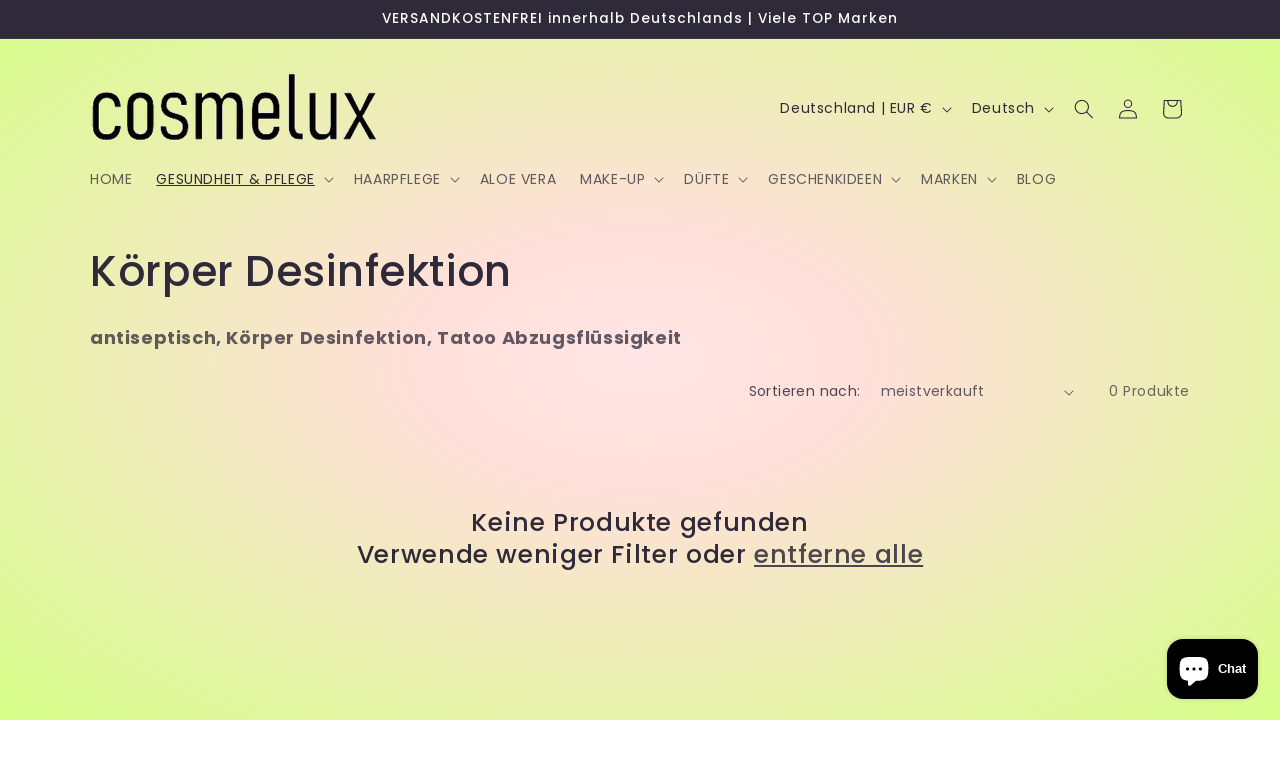

--- FILE ---
content_type: text/html; charset=utf-8
request_url: https://www.cosmelux.de/collections/korper-desinfektion
body_size: 40609
content:
<!doctype html>
<html class="js" lang="de">
  <head>
    <meta charset="utf-8">
    <meta http-equiv="X-UA-Compatible" content="IE=edge">
    <meta name="viewport" content="width=device-width,initial-scale=1">
    <meta name="theme-color" content="">
    <link rel="canonical" href="https://www.cosmelux.de/collections/korper-desinfektion"><link rel="preconnect" href="https://fonts.shopifycdn.com" crossorigin><title>
      Körper Desinfektion
 &ndash; Cosmelux.de | Pflege, Beauty und Geschenkideen</title>

    
      <meta name="description" content="antiseptisch, Körper Desinfektion, Tatoo Abzugsflüssigkeit">
    

    

<meta property="og:site_name" content="Cosmelux.de | Pflege, Beauty und Geschenkideen">
<meta property="og:url" content="https://www.cosmelux.de/collections/korper-desinfektion">
<meta property="og:title" content="Körper Desinfektion">
<meta property="og:type" content="website">
<meta property="og:description" content="antiseptisch, Körper Desinfektion, Tatoo Abzugsflüssigkeit"><meta name="twitter:card" content="summary_large_image">
<meta name="twitter:title" content="Körper Desinfektion">
<meta name="twitter:description" content="antiseptisch, Körper Desinfektion, Tatoo Abzugsflüssigkeit">


    <script src="//www.cosmelux.de/cdn/shop/t/6/assets/constants.js?v=132983761750457495441730301037" defer="defer"></script>
    <script src="//www.cosmelux.de/cdn/shop/t/6/assets/pubsub.js?v=158357773527763999511730301039" defer="defer"></script>
    <script src="//www.cosmelux.de/cdn/shop/t/6/assets/global.js?v=152862011079830610291730301037" defer="defer"></script>
    <script src="//www.cosmelux.de/cdn/shop/t/6/assets/details-disclosure.js?v=13653116266235556501730301037" defer="defer"></script>
    <script src="//www.cosmelux.de/cdn/shop/t/6/assets/details-modal.js?v=25581673532751508451730301037" defer="defer"></script>
    <script src="//www.cosmelux.de/cdn/shop/t/6/assets/search-form.js?v=133129549252120666541730301039" defer="defer"></script><script src="//www.cosmelux.de/cdn/shop/t/6/assets/animations.js?v=88693664871331136111730301037" defer="defer"></script><script>window.performance && window.performance.mark && window.performance.mark('shopify.content_for_header.start');</script><meta name="google-site-verification" content="sIoUEvTd0c_dvkoFX09MnLecOmrfwDJPn590JfCpz7g">
<meta id="shopify-digital-wallet" name="shopify-digital-wallet" content="/25882689626/digital_wallets/dialog">
<meta name="shopify-checkout-api-token" content="53831f23c86f2de49e74f67ccf959cc8">
<meta id="in-context-paypal-metadata" data-shop-id="25882689626" data-venmo-supported="false" data-environment="production" data-locale="de_DE" data-paypal-v4="true" data-currency="EUR">
<link rel="alternate" type="application/atom+xml" title="Feed" href="/collections/korper-desinfektion.atom" />
<link rel="alternate" hreflang="x-default" href="https://www.cosmelux.de/collections/korper-desinfektion">
<link rel="alternate" hreflang="de" href="https://www.cosmelux.de/collections/korper-desinfektion">
<link rel="alternate" hreflang="en" href="https://www.cosmelux.de/en/collections/korper-desinfektion">
<link rel="alternate" type="application/json+oembed" href="https://www.cosmelux.de/collections/korper-desinfektion.oembed">
<script async="async" src="/checkouts/internal/preloads.js?locale=de-DE"></script>
<link rel="preconnect" href="https://shop.app" crossorigin="anonymous">
<script async="async" src="https://shop.app/checkouts/internal/preloads.js?locale=de-DE&shop_id=25882689626" crossorigin="anonymous"></script>
<script id="apple-pay-shop-capabilities" type="application/json">{"shopId":25882689626,"countryCode":"DE","currencyCode":"EUR","merchantCapabilities":["supports3DS"],"merchantId":"gid:\/\/shopify\/Shop\/25882689626","merchantName":"Cosmelux.de | Pflege, Beauty und Geschenkideen","requiredBillingContactFields":["postalAddress","email"],"requiredShippingContactFields":["postalAddress","email"],"shippingType":"shipping","supportedNetworks":["visa","maestro","masterCard"],"total":{"type":"pending","label":"Cosmelux.de | Pflege, Beauty und Geschenkideen","amount":"1.00"},"shopifyPaymentsEnabled":true,"supportsSubscriptions":true}</script>
<script id="shopify-features" type="application/json">{"accessToken":"53831f23c86f2de49e74f67ccf959cc8","betas":["rich-media-storefront-analytics"],"domain":"www.cosmelux.de","predictiveSearch":true,"shopId":25882689626,"locale":"de"}</script>
<script>var Shopify = Shopify || {};
Shopify.shop = "cosmelux.myshopify.com";
Shopify.locale = "de";
Shopify.currency = {"active":"EUR","rate":"1.0"};
Shopify.country = "DE";
Shopify.theme = {"name":"Sense","id":172184142088,"schema_name":"Sense","schema_version":"15.2.0","theme_store_id":1356,"role":"main"};
Shopify.theme.handle = "null";
Shopify.theme.style = {"id":null,"handle":null};
Shopify.cdnHost = "www.cosmelux.de/cdn";
Shopify.routes = Shopify.routes || {};
Shopify.routes.root = "/";</script>
<script type="module">!function(o){(o.Shopify=o.Shopify||{}).modules=!0}(window);</script>
<script>!function(o){function n(){var o=[];function n(){o.push(Array.prototype.slice.apply(arguments))}return n.q=o,n}var t=o.Shopify=o.Shopify||{};t.loadFeatures=n(),t.autoloadFeatures=n()}(window);</script>
<script>
  window.ShopifyPay = window.ShopifyPay || {};
  window.ShopifyPay.apiHost = "shop.app\/pay";
  window.ShopifyPay.redirectState = null;
</script>
<script id="shop-js-analytics" type="application/json">{"pageType":"collection"}</script>
<script defer="defer" async type="module" src="//www.cosmelux.de/cdn/shopifycloud/shop-js/modules/v2/client.init-shop-cart-sync_e98Ab_XN.de.esm.js"></script>
<script defer="defer" async type="module" src="//www.cosmelux.de/cdn/shopifycloud/shop-js/modules/v2/chunk.common_Pcw9EP95.esm.js"></script>
<script defer="defer" async type="module" src="//www.cosmelux.de/cdn/shopifycloud/shop-js/modules/v2/chunk.modal_CzmY4ZhL.esm.js"></script>
<script type="module">
  await import("//www.cosmelux.de/cdn/shopifycloud/shop-js/modules/v2/client.init-shop-cart-sync_e98Ab_XN.de.esm.js");
await import("//www.cosmelux.de/cdn/shopifycloud/shop-js/modules/v2/chunk.common_Pcw9EP95.esm.js");
await import("//www.cosmelux.de/cdn/shopifycloud/shop-js/modules/v2/chunk.modal_CzmY4ZhL.esm.js");

  window.Shopify.SignInWithShop?.initShopCartSync?.({"fedCMEnabled":true,"windoidEnabled":true});

</script>
<script>
  window.Shopify = window.Shopify || {};
  if (!window.Shopify.featureAssets) window.Shopify.featureAssets = {};
  window.Shopify.featureAssets['shop-js'] = {"shop-cart-sync":["modules/v2/client.shop-cart-sync_DazCVyJ3.de.esm.js","modules/v2/chunk.common_Pcw9EP95.esm.js","modules/v2/chunk.modal_CzmY4ZhL.esm.js"],"init-fed-cm":["modules/v2/client.init-fed-cm_D0AulfmK.de.esm.js","modules/v2/chunk.common_Pcw9EP95.esm.js","modules/v2/chunk.modal_CzmY4ZhL.esm.js"],"shop-cash-offers":["modules/v2/client.shop-cash-offers_BISyWFEA.de.esm.js","modules/v2/chunk.common_Pcw9EP95.esm.js","modules/v2/chunk.modal_CzmY4ZhL.esm.js"],"shop-login-button":["modules/v2/client.shop-login-button_D_c1vx_E.de.esm.js","modules/v2/chunk.common_Pcw9EP95.esm.js","modules/v2/chunk.modal_CzmY4ZhL.esm.js"],"pay-button":["modules/v2/client.pay-button_CHADzJ4g.de.esm.js","modules/v2/chunk.common_Pcw9EP95.esm.js","modules/v2/chunk.modal_CzmY4ZhL.esm.js"],"shop-button":["modules/v2/client.shop-button_CQnD2U3v.de.esm.js","modules/v2/chunk.common_Pcw9EP95.esm.js","modules/v2/chunk.modal_CzmY4ZhL.esm.js"],"avatar":["modules/v2/client.avatar_BTnouDA3.de.esm.js"],"init-windoid":["modules/v2/client.init-windoid_CmA0-hrC.de.esm.js","modules/v2/chunk.common_Pcw9EP95.esm.js","modules/v2/chunk.modal_CzmY4ZhL.esm.js"],"init-shop-for-new-customer-accounts":["modules/v2/client.init-shop-for-new-customer-accounts_BCzC_Mib.de.esm.js","modules/v2/client.shop-login-button_D_c1vx_E.de.esm.js","modules/v2/chunk.common_Pcw9EP95.esm.js","modules/v2/chunk.modal_CzmY4ZhL.esm.js"],"init-shop-email-lookup-coordinator":["modules/v2/client.init-shop-email-lookup-coordinator_DYzOit4u.de.esm.js","modules/v2/chunk.common_Pcw9EP95.esm.js","modules/v2/chunk.modal_CzmY4ZhL.esm.js"],"init-shop-cart-sync":["modules/v2/client.init-shop-cart-sync_e98Ab_XN.de.esm.js","modules/v2/chunk.common_Pcw9EP95.esm.js","modules/v2/chunk.modal_CzmY4ZhL.esm.js"],"shop-toast-manager":["modules/v2/client.shop-toast-manager_Bc-1elH8.de.esm.js","modules/v2/chunk.common_Pcw9EP95.esm.js","modules/v2/chunk.modal_CzmY4ZhL.esm.js"],"init-customer-accounts":["modules/v2/client.init-customer-accounts_CqlRHmZs.de.esm.js","modules/v2/client.shop-login-button_D_c1vx_E.de.esm.js","modules/v2/chunk.common_Pcw9EP95.esm.js","modules/v2/chunk.modal_CzmY4ZhL.esm.js"],"init-customer-accounts-sign-up":["modules/v2/client.init-customer-accounts-sign-up_DZmBw6yB.de.esm.js","modules/v2/client.shop-login-button_D_c1vx_E.de.esm.js","modules/v2/chunk.common_Pcw9EP95.esm.js","modules/v2/chunk.modal_CzmY4ZhL.esm.js"],"shop-follow-button":["modules/v2/client.shop-follow-button_Cx-w7rSq.de.esm.js","modules/v2/chunk.common_Pcw9EP95.esm.js","modules/v2/chunk.modal_CzmY4ZhL.esm.js"],"checkout-modal":["modules/v2/client.checkout-modal_Djjmh8qM.de.esm.js","modules/v2/chunk.common_Pcw9EP95.esm.js","modules/v2/chunk.modal_CzmY4ZhL.esm.js"],"shop-login":["modules/v2/client.shop-login_DMZMgoZf.de.esm.js","modules/v2/chunk.common_Pcw9EP95.esm.js","modules/v2/chunk.modal_CzmY4ZhL.esm.js"],"lead-capture":["modules/v2/client.lead-capture_SqejaEd8.de.esm.js","modules/v2/chunk.common_Pcw9EP95.esm.js","modules/v2/chunk.modal_CzmY4ZhL.esm.js"],"payment-terms":["modules/v2/client.payment-terms_DUeEqFTJ.de.esm.js","modules/v2/chunk.common_Pcw9EP95.esm.js","modules/v2/chunk.modal_CzmY4ZhL.esm.js"]};
</script>
<script id="__st">var __st={"a":25882689626,"offset":3600,"reqid":"02703b9a-0ce3-4816-a731-07bb942c5aec-1769308500","pageurl":"www.cosmelux.de\/collections\/korper-desinfektion","u":"2984a70001c3","p":"collection","rtyp":"collection","rid":265887219802};</script>
<script>window.ShopifyPaypalV4VisibilityTracking = true;</script>
<script id="captcha-bootstrap">!function(){'use strict';const t='contact',e='account',n='new_comment',o=[[t,t],['blogs',n],['comments',n],[t,'customer']],c=[[e,'customer_login'],[e,'guest_login'],[e,'recover_customer_password'],[e,'create_customer']],r=t=>t.map((([t,e])=>`form[action*='/${t}']:not([data-nocaptcha='true']) input[name='form_type'][value='${e}']`)).join(','),a=t=>()=>t?[...document.querySelectorAll(t)].map((t=>t.form)):[];function s(){const t=[...o],e=r(t);return a(e)}const i='password',u='form_key',d=['recaptcha-v3-token','g-recaptcha-response','h-captcha-response',i],f=()=>{try{return window.sessionStorage}catch{return}},m='__shopify_v',_=t=>t.elements[u];function p(t,e,n=!1){try{const o=window.sessionStorage,c=JSON.parse(o.getItem(e)),{data:r}=function(t){const{data:e,action:n}=t;return t[m]||n?{data:e,action:n}:{data:t,action:n}}(c);for(const[e,n]of Object.entries(r))t.elements[e]&&(t.elements[e].value=n);n&&o.removeItem(e)}catch(o){console.error('form repopulation failed',{error:o})}}const l='form_type',E='cptcha';function T(t){t.dataset[E]=!0}const w=window,h=w.document,L='Shopify',v='ce_forms',y='captcha';let A=!1;((t,e)=>{const n=(g='f06e6c50-85a8-45c8-87d0-21a2b65856fe',I='https://cdn.shopify.com/shopifycloud/storefront-forms-hcaptcha/ce_storefront_forms_captcha_hcaptcha.v1.5.2.iife.js',D={infoText:'Durch hCaptcha geschützt',privacyText:'Datenschutz',termsText:'Allgemeine Geschäftsbedingungen'},(t,e,n)=>{const o=w[L][v],c=o.bindForm;if(c)return c(t,g,e,D).then(n);var r;o.q.push([[t,g,e,D],n]),r=I,A||(h.body.append(Object.assign(h.createElement('script'),{id:'captcha-provider',async:!0,src:r})),A=!0)});var g,I,D;w[L]=w[L]||{},w[L][v]=w[L][v]||{},w[L][v].q=[],w[L][y]=w[L][y]||{},w[L][y].protect=function(t,e){n(t,void 0,e),T(t)},Object.freeze(w[L][y]),function(t,e,n,w,h,L){const[v,y,A,g]=function(t,e,n){const i=e?o:[],u=t?c:[],d=[...i,...u],f=r(d),m=r(i),_=r(d.filter((([t,e])=>n.includes(e))));return[a(f),a(m),a(_),s()]}(w,h,L),I=t=>{const e=t.target;return e instanceof HTMLFormElement?e:e&&e.form},D=t=>v().includes(t);t.addEventListener('submit',(t=>{const e=I(t);if(!e)return;const n=D(e)&&!e.dataset.hcaptchaBound&&!e.dataset.recaptchaBound,o=_(e),c=g().includes(e)&&(!o||!o.value);(n||c)&&t.preventDefault(),c&&!n&&(function(t){try{if(!f())return;!function(t){const e=f();if(!e)return;const n=_(t);if(!n)return;const o=n.value;o&&e.removeItem(o)}(t);const e=Array.from(Array(32),(()=>Math.random().toString(36)[2])).join('');!function(t,e){_(t)||t.append(Object.assign(document.createElement('input'),{type:'hidden',name:u})),t.elements[u].value=e}(t,e),function(t,e){const n=f();if(!n)return;const o=[...t.querySelectorAll(`input[type='${i}']`)].map((({name:t})=>t)),c=[...d,...o],r={};for(const[a,s]of new FormData(t).entries())c.includes(a)||(r[a]=s);n.setItem(e,JSON.stringify({[m]:1,action:t.action,data:r}))}(t,e)}catch(e){console.error('failed to persist form',e)}}(e),e.submit())}));const S=(t,e)=>{t&&!t.dataset[E]&&(n(t,e.some((e=>e===t))),T(t))};for(const o of['focusin','change'])t.addEventListener(o,(t=>{const e=I(t);D(e)&&S(e,y())}));const B=e.get('form_key'),M=e.get(l),P=B&&M;t.addEventListener('DOMContentLoaded',(()=>{const t=y();if(P)for(const e of t)e.elements[l].value===M&&p(e,B);[...new Set([...A(),...v().filter((t=>'true'===t.dataset.shopifyCaptcha))])].forEach((e=>S(e,t)))}))}(h,new URLSearchParams(w.location.search),n,t,e,['guest_login'])})(!0,!0)}();</script>
<script integrity="sha256-4kQ18oKyAcykRKYeNunJcIwy7WH5gtpwJnB7kiuLZ1E=" data-source-attribution="shopify.loadfeatures" defer="defer" src="//www.cosmelux.de/cdn/shopifycloud/storefront/assets/storefront/load_feature-a0a9edcb.js" crossorigin="anonymous"></script>
<script crossorigin="anonymous" defer="defer" src="//www.cosmelux.de/cdn/shopifycloud/storefront/assets/shopify_pay/storefront-65b4c6d7.js?v=20250812"></script>
<script data-source-attribution="shopify.dynamic_checkout.dynamic.init">var Shopify=Shopify||{};Shopify.PaymentButton=Shopify.PaymentButton||{isStorefrontPortableWallets:!0,init:function(){window.Shopify.PaymentButton.init=function(){};var t=document.createElement("script");t.src="https://www.cosmelux.de/cdn/shopifycloud/portable-wallets/latest/portable-wallets.de.js",t.type="module",document.head.appendChild(t)}};
</script>
<script data-source-attribution="shopify.dynamic_checkout.buyer_consent">
  function portableWalletsHideBuyerConsent(e){var t=document.getElementById("shopify-buyer-consent"),n=document.getElementById("shopify-subscription-policy-button");t&&n&&(t.classList.add("hidden"),t.setAttribute("aria-hidden","true"),n.removeEventListener("click",e))}function portableWalletsShowBuyerConsent(e){var t=document.getElementById("shopify-buyer-consent"),n=document.getElementById("shopify-subscription-policy-button");t&&n&&(t.classList.remove("hidden"),t.removeAttribute("aria-hidden"),n.addEventListener("click",e))}window.Shopify?.PaymentButton&&(window.Shopify.PaymentButton.hideBuyerConsent=portableWalletsHideBuyerConsent,window.Shopify.PaymentButton.showBuyerConsent=portableWalletsShowBuyerConsent);
</script>
<script data-source-attribution="shopify.dynamic_checkout.cart.bootstrap">document.addEventListener("DOMContentLoaded",(function(){function t(){return document.querySelector("shopify-accelerated-checkout-cart, shopify-accelerated-checkout")}if(t())Shopify.PaymentButton.init();else{new MutationObserver((function(e,n){t()&&(Shopify.PaymentButton.init(),n.disconnect())})).observe(document.body,{childList:!0,subtree:!0})}}));
</script>
<script id='scb4127' type='text/javascript' async='' src='https://www.cosmelux.de/cdn/shopifycloud/privacy-banner/storefront-banner.js'></script><link id="shopify-accelerated-checkout-styles" rel="stylesheet" media="screen" href="https://www.cosmelux.de/cdn/shopifycloud/portable-wallets/latest/accelerated-checkout-backwards-compat.css" crossorigin="anonymous">
<style id="shopify-accelerated-checkout-cart">
        #shopify-buyer-consent {
  margin-top: 1em;
  display: inline-block;
  width: 100%;
}

#shopify-buyer-consent.hidden {
  display: none;
}

#shopify-subscription-policy-button {
  background: none;
  border: none;
  padding: 0;
  text-decoration: underline;
  font-size: inherit;
  cursor: pointer;
}

#shopify-subscription-policy-button::before {
  box-shadow: none;
}

      </style>
<script id="sections-script" data-sections="header" defer="defer" src="//www.cosmelux.de/cdn/shop/t/6/compiled_assets/scripts.js?v=364"></script>
<script>window.performance && window.performance.mark && window.performance.mark('shopify.content_for_header.end');</script>


    <style data-shopify>
      @font-face {
  font-family: Poppins;
  font-weight: 400;
  font-style: normal;
  font-display: swap;
  src: url("//www.cosmelux.de/cdn/fonts/poppins/poppins_n4.0ba78fa5af9b0e1a374041b3ceaadf0a43b41362.woff2") format("woff2"),
       url("//www.cosmelux.de/cdn/fonts/poppins/poppins_n4.214741a72ff2596839fc9760ee7a770386cf16ca.woff") format("woff");
}

      @font-face {
  font-family: Poppins;
  font-weight: 700;
  font-style: normal;
  font-display: swap;
  src: url("//www.cosmelux.de/cdn/fonts/poppins/poppins_n7.56758dcf284489feb014a026f3727f2f20a54626.woff2") format("woff2"),
       url("//www.cosmelux.de/cdn/fonts/poppins/poppins_n7.f34f55d9b3d3205d2cd6f64955ff4b36f0cfd8da.woff") format("woff");
}

      @font-face {
  font-family: Poppins;
  font-weight: 400;
  font-style: italic;
  font-display: swap;
  src: url("//www.cosmelux.de/cdn/fonts/poppins/poppins_i4.846ad1e22474f856bd6b81ba4585a60799a9f5d2.woff2") format("woff2"),
       url("//www.cosmelux.de/cdn/fonts/poppins/poppins_i4.56b43284e8b52fc64c1fd271f289a39e8477e9ec.woff") format("woff");
}

      @font-face {
  font-family: Poppins;
  font-weight: 700;
  font-style: italic;
  font-display: swap;
  src: url("//www.cosmelux.de/cdn/fonts/poppins/poppins_i7.42fd71da11e9d101e1e6c7932199f925f9eea42d.woff2") format("woff2"),
       url("//www.cosmelux.de/cdn/fonts/poppins/poppins_i7.ec8499dbd7616004e21155106d13837fff4cf556.woff") format("woff");
}

      @font-face {
  font-family: Poppins;
  font-weight: 500;
  font-style: normal;
  font-display: swap;
  src: url("//www.cosmelux.de/cdn/fonts/poppins/poppins_n5.ad5b4b72b59a00358afc706450c864c3c8323842.woff2") format("woff2"),
       url("//www.cosmelux.de/cdn/fonts/poppins/poppins_n5.33757fdf985af2d24b32fcd84c9a09224d4b2c39.woff") format("woff");
}


      
        :root,
        .color-scheme-1 {
          --color-background: 253,251,247;
        
          --gradient-background: linear-gradient(180deg, rgba(240, 244, 236, 1), rgba(241, 235, 226, 1) 100%);
        

        

        --color-foreground: 46,42,57;
        --color-background-contrast: 228,200,145;
        --color-shadow: 46,42,57;
        --color-button: 155,4,111;
        --color-button-text: 253,251,247;
        --color-secondary-button: 253,251,247;
        --color-secondary-button-text: 46,42,57;
        --color-link: 46,42,57;
        --color-badge-foreground: 46,42,57;
        --color-badge-background: 253,251,247;
        --color-badge-border: 46,42,57;
        --payment-terms-background-color: rgb(253 251 247);
      }
      
        
        .color-scheme-2 {
          --color-background: 237,255,167;
        
          --gradient-background: radial-gradient(rgba(255, 229, 229, 1), rgba(255, 224, 218, 1) 25%, rgba(215, 255, 137, 1) 100%);
        

        

        --color-foreground: 46,42,57;
        --color-background-contrast: 211,255,39;
        --color-shadow: 46,42,57;
        --color-button: 46,42,57;
        --color-button-text: 237,255,167;
        --color-secondary-button: 237,255,167;
        --color-secondary-button-text: 46,42,57;
        --color-link: 46,42,57;
        --color-badge-foreground: 46,42,57;
        --color-badge-background: 237,255,167;
        --color-badge-border: 46,42,57;
        --payment-terms-background-color: rgb(237 255 167);
      }
      
        
        .color-scheme-3 {
          --color-background: 46,42,57;
        
          --gradient-background: #2e2a39;
        

        

        --color-foreground: 253,251,247;
        --color-background-contrast: 58,53,72;
        --color-shadow: 46,42,57;
        --color-button: 253,251,247;
        --color-button-text: 46,42,57;
        --color-secondary-button: 46,42,57;
        --color-secondary-button-text: 253,251,247;
        --color-link: 253,251,247;
        --color-badge-foreground: 253,251,247;
        --color-badge-background: 46,42,57;
        --color-badge-border: 253,251,247;
        --payment-terms-background-color: rgb(46 42 57);
      }
      
        
        .color-scheme-4 {
          --color-background: 155,4,111;
        
          --gradient-background: #9b046f;
        

        

        --color-foreground: 253,251,247;
        --color-background-contrast: 180,5,129;
        --color-shadow: 46,42,57;
        --color-button: 253,251,247;
        --color-button-text: 155,4,111;
        --color-secondary-button: 155,4,111;
        --color-secondary-button-text: 253,251,247;
        --color-link: 253,251,247;
        --color-badge-foreground: 253,251,247;
        --color-badge-background: 155,4,111;
        --color-badge-border: 253,251,247;
        --payment-terms-background-color: rgb(155 4 111);
      }
      
        
        .color-scheme-5 {
          --color-background: 94,54,83;
        
          --gradient-background: linear-gradient(320deg, rgba(134, 16, 106, 1), rgba(94, 54, 83, 1) 100%);
        

        

        --color-foreground: 253,251,247;
        --color-background-contrast: 13,7,11;
        --color-shadow: 46,42,57;
        --color-button: 253,251,247;
        --color-button-text: 94,54,83;
        --color-secondary-button: 94,54,83;
        --color-secondary-button-text: 253,251,247;
        --color-link: 253,251,247;
        --color-badge-foreground: 253,251,247;
        --color-badge-background: 94,54,83;
        --color-badge-border: 253,251,247;
        --payment-terms-background-color: rgb(94 54 83);
      }
      
        
        .color-scheme-89d122c7-dd7a-4c2f-9818-9d3c0abfcc9a {
          --color-background: 253,251,247;
        
          --gradient-background: linear-gradient(180deg, rgba(240, 244, 236, 1), rgba(241, 235, 226, 1) 100%);
        

        

        --color-foreground: 46,42,57;
        --color-background-contrast: 228,200,145;
        --color-shadow: 46,42,57;
        --color-button: 155,4,111;
        --color-button-text: 253,251,247;
        --color-secondary-button: 253,251,247;
        --color-secondary-button-text: 46,42,57;
        --color-link: 46,42,57;
        --color-badge-foreground: 46,42,57;
        --color-badge-background: 253,251,247;
        --color-badge-border: 46,42,57;
        --payment-terms-background-color: rgb(253 251 247);
      }
      

      body, .color-scheme-1, .color-scheme-2, .color-scheme-3, .color-scheme-4, .color-scheme-5, .color-scheme-89d122c7-dd7a-4c2f-9818-9d3c0abfcc9a {
        color: rgba(var(--color-foreground), 0.75);
        background-color: rgb(var(--color-background));
      }

      :root {
        --font-body-family: Poppins, sans-serif;
        --font-body-style: normal;
        --font-body-weight: 400;
        --font-body-weight-bold: 700;

        --font-heading-family: Poppins, sans-serif;
        --font-heading-style: normal;
        --font-heading-weight: 500;

        --font-body-scale: 1.0;
        --font-heading-scale: 1.05;

        --media-padding: px;
        --media-border-opacity: 0.1;
        --media-border-width: 0px;
        --media-radius: 12px;
        --media-shadow-opacity: 0.1;
        --media-shadow-horizontal-offset: 10px;
        --media-shadow-vertical-offset: 12px;
        --media-shadow-blur-radius: 20px;
        --media-shadow-visible: 1;

        --page-width: 120rem;
        --page-width-margin: 0rem;

        --product-card-image-padding: 0.0rem;
        --product-card-corner-radius: 1.2rem;
        --product-card-text-alignment: center;
        --product-card-border-width: 0.0rem;
        --product-card-border-opacity: 0.1;
        --product-card-shadow-opacity: 0.05;
        --product-card-shadow-visible: 1;
        --product-card-shadow-horizontal-offset: 1.0rem;
        --product-card-shadow-vertical-offset: 1.0rem;
        --product-card-shadow-blur-radius: 3.5rem;

        --collection-card-image-padding: 0.0rem;
        --collection-card-corner-radius: 1.2rem;
        --collection-card-text-alignment: center;
        --collection-card-border-width: 0.0rem;
        --collection-card-border-opacity: 0.1;
        --collection-card-shadow-opacity: 0.05;
        --collection-card-shadow-visible: 1;
        --collection-card-shadow-horizontal-offset: 1.0rem;
        --collection-card-shadow-vertical-offset: 1.0rem;
        --collection-card-shadow-blur-radius: 3.5rem;

        --blog-card-image-padding: 0.0rem;
        --blog-card-corner-radius: 1.2rem;
        --blog-card-text-alignment: center;
        --blog-card-border-width: 0.0rem;
        --blog-card-border-opacity: 0.1;
        --blog-card-shadow-opacity: 0.05;
        --blog-card-shadow-visible: 1;
        --blog-card-shadow-horizontal-offset: 1.0rem;
        --blog-card-shadow-vertical-offset: 1.0rem;
        --blog-card-shadow-blur-radius: 3.5rem;

        --badge-corner-radius: 2.0rem;

        --popup-border-width: 1px;
        --popup-border-opacity: 0.1;
        --popup-corner-radius: 22px;
        --popup-shadow-opacity: 0.1;
        --popup-shadow-horizontal-offset: 10px;
        --popup-shadow-vertical-offset: 12px;
        --popup-shadow-blur-radius: 20px;

        --drawer-border-width: 1px;
        --drawer-border-opacity: 0.1;
        --drawer-shadow-opacity: 0.0;
        --drawer-shadow-horizontal-offset: 0px;
        --drawer-shadow-vertical-offset: 4px;
        --drawer-shadow-blur-radius: 5px;

        --spacing-sections-desktop: 0px;
        --spacing-sections-mobile: 0px;

        --grid-desktop-vertical-spacing: 40px;
        --grid-desktop-horizontal-spacing: 40px;
        --grid-mobile-vertical-spacing: 20px;
        --grid-mobile-horizontal-spacing: 20px;

        --text-boxes-border-opacity: 0.1;
        --text-boxes-border-width: 0px;
        --text-boxes-radius: 24px;
        --text-boxes-shadow-opacity: 0.0;
        --text-boxes-shadow-visible: 0;
        --text-boxes-shadow-horizontal-offset: 10px;
        --text-boxes-shadow-vertical-offset: 12px;
        --text-boxes-shadow-blur-radius: 20px;

        --buttons-radius: 10px;
        --buttons-radius-outset: 11px;
        --buttons-border-width: 1px;
        --buttons-border-opacity: 0.55;
        --buttons-shadow-opacity: 0.0;
        --buttons-shadow-visible: 0;
        --buttons-shadow-horizontal-offset: 0px;
        --buttons-shadow-vertical-offset: 4px;
        --buttons-shadow-blur-radius: 5px;
        --buttons-border-offset: 0.3px;

        --inputs-radius: 10px;
        --inputs-border-width: 1px;
        --inputs-border-opacity: 0.55;
        --inputs-shadow-opacity: 0.0;
        --inputs-shadow-horizontal-offset: 0px;
        --inputs-margin-offset: 0px;
        --inputs-shadow-vertical-offset: 4px;
        --inputs-shadow-blur-radius: 5px;
        --inputs-radius-outset: 11px;

        --variant-pills-radius: 10px;
        --variant-pills-border-width: 0px;
        --variant-pills-border-opacity: 0.1;
        --variant-pills-shadow-opacity: 0.0;
        --variant-pills-shadow-horizontal-offset: 0px;
        --variant-pills-shadow-vertical-offset: 4px;
        --variant-pills-shadow-blur-radius: 5px;
      }

      *,
      *::before,
      *::after {
        box-sizing: inherit;
      }

      html {
        box-sizing: border-box;
        font-size: calc(var(--font-body-scale) * 62.5%);
        height: 100%;
      }

      body {
        display: grid;
        grid-template-rows: auto auto 1fr auto;
        grid-template-columns: 100%;
        min-height: 100%;
        margin: 0;
        font-size: 1.5rem;
        letter-spacing: 0.06rem;
        line-height: calc(1 + 0.8 / var(--font-body-scale));
        font-family: var(--font-body-family);
        font-style: var(--font-body-style);
        font-weight: var(--font-body-weight);
      }

      @media screen and (min-width: 750px) {
        body {
          font-size: 1.6rem;
        }
      }
    </style>

    <link href="//www.cosmelux.de/cdn/shop/t/6/assets/base.css?v=159841507637079171801730301037" rel="stylesheet" type="text/css" media="all" />
    <link rel="stylesheet" href="//www.cosmelux.de/cdn/shop/t/6/assets/component-cart-items.css?v=123238115697927560811730301037" media="print" onload="this.media='all'">
      <link rel="preload" as="font" href="//www.cosmelux.de/cdn/fonts/poppins/poppins_n4.0ba78fa5af9b0e1a374041b3ceaadf0a43b41362.woff2" type="font/woff2" crossorigin>
      

      <link rel="preload" as="font" href="//www.cosmelux.de/cdn/fonts/poppins/poppins_n5.ad5b4b72b59a00358afc706450c864c3c8323842.woff2" type="font/woff2" crossorigin>
      
<link href="//www.cosmelux.de/cdn/shop/t/6/assets/component-localization-form.css?v=170315343355214948141730301037" rel="stylesheet" type="text/css" media="all" />
      <script src="//www.cosmelux.de/cdn/shop/t/6/assets/localization-form.js?v=144176611646395275351730301039" defer="defer"></script><link
        rel="stylesheet"
        href="//www.cosmelux.de/cdn/shop/t/6/assets/component-predictive-search.css?v=118923337488134913561730301037"
        media="print"
        onload="this.media='all'"
      ><script>
      if (Shopify.designMode) {
        document.documentElement.classList.add('shopify-design-mode');
      }
    </script>
  <script src="https://cdn.shopify.com/extensions/e8878072-2f6b-4e89-8082-94b04320908d/inbox-1254/assets/inbox-chat-loader.js" type="text/javascript" defer="defer"></script>
<script src="https://cdn.shopify.com/extensions/1f805629-c1d3-44c5-afa0-f2ef641295ef/booster-page-speed-optimizer-1/assets/speed-embed.js" type="text/javascript" defer="defer"></script>
<link href="https://monorail-edge.shopifysvc.com" rel="dns-prefetch">
<script>(function(){if ("sendBeacon" in navigator && "performance" in window) {try {var session_token_from_headers = performance.getEntriesByType('navigation')[0].serverTiming.find(x => x.name == '_s').description;} catch {var session_token_from_headers = undefined;}var session_cookie_matches = document.cookie.match(/_shopify_s=([^;]*)/);var session_token_from_cookie = session_cookie_matches && session_cookie_matches.length === 2 ? session_cookie_matches[1] : "";var session_token = session_token_from_headers || session_token_from_cookie || "";function handle_abandonment_event(e) {var entries = performance.getEntries().filter(function(entry) {return /monorail-edge.shopifysvc.com/.test(entry.name);});if (!window.abandonment_tracked && entries.length === 0) {window.abandonment_tracked = true;var currentMs = Date.now();var navigation_start = performance.timing.navigationStart;var payload = {shop_id: 25882689626,url: window.location.href,navigation_start,duration: currentMs - navigation_start,session_token,page_type: "collection"};window.navigator.sendBeacon("https://monorail-edge.shopifysvc.com/v1/produce", JSON.stringify({schema_id: "online_store_buyer_site_abandonment/1.1",payload: payload,metadata: {event_created_at_ms: currentMs,event_sent_at_ms: currentMs}}));}}window.addEventListener('pagehide', handle_abandonment_event);}}());</script>
<script id="web-pixels-manager-setup">(function e(e,d,r,n,o){if(void 0===o&&(o={}),!Boolean(null===(a=null===(i=window.Shopify)||void 0===i?void 0:i.analytics)||void 0===a?void 0:a.replayQueue)){var i,a;window.Shopify=window.Shopify||{};var t=window.Shopify;t.analytics=t.analytics||{};var s=t.analytics;s.replayQueue=[],s.publish=function(e,d,r){return s.replayQueue.push([e,d,r]),!0};try{self.performance.mark("wpm:start")}catch(e){}var l=function(){var e={modern:/Edge?\/(1{2}[4-9]|1[2-9]\d|[2-9]\d{2}|\d{4,})\.\d+(\.\d+|)|Firefox\/(1{2}[4-9]|1[2-9]\d|[2-9]\d{2}|\d{4,})\.\d+(\.\d+|)|Chrom(ium|e)\/(9{2}|\d{3,})\.\d+(\.\d+|)|(Maci|X1{2}).+ Version\/(15\.\d+|(1[6-9]|[2-9]\d|\d{3,})\.\d+)([,.]\d+|)( \(\w+\)|)( Mobile\/\w+|) Safari\/|Chrome.+OPR\/(9{2}|\d{3,})\.\d+\.\d+|(CPU[ +]OS|iPhone[ +]OS|CPU[ +]iPhone|CPU IPhone OS|CPU iPad OS)[ +]+(15[._]\d+|(1[6-9]|[2-9]\d|\d{3,})[._]\d+)([._]\d+|)|Android:?[ /-](13[3-9]|1[4-9]\d|[2-9]\d{2}|\d{4,})(\.\d+|)(\.\d+|)|Android.+Firefox\/(13[5-9]|1[4-9]\d|[2-9]\d{2}|\d{4,})\.\d+(\.\d+|)|Android.+Chrom(ium|e)\/(13[3-9]|1[4-9]\d|[2-9]\d{2}|\d{4,})\.\d+(\.\d+|)|SamsungBrowser\/([2-9]\d|\d{3,})\.\d+/,legacy:/Edge?\/(1[6-9]|[2-9]\d|\d{3,})\.\d+(\.\d+|)|Firefox\/(5[4-9]|[6-9]\d|\d{3,})\.\d+(\.\d+|)|Chrom(ium|e)\/(5[1-9]|[6-9]\d|\d{3,})\.\d+(\.\d+|)([\d.]+$|.*Safari\/(?![\d.]+ Edge\/[\d.]+$))|(Maci|X1{2}).+ Version\/(10\.\d+|(1[1-9]|[2-9]\d|\d{3,})\.\d+)([,.]\d+|)( \(\w+\)|)( Mobile\/\w+|) Safari\/|Chrome.+OPR\/(3[89]|[4-9]\d|\d{3,})\.\d+\.\d+|(CPU[ +]OS|iPhone[ +]OS|CPU[ +]iPhone|CPU IPhone OS|CPU iPad OS)[ +]+(10[._]\d+|(1[1-9]|[2-9]\d|\d{3,})[._]\d+)([._]\d+|)|Android:?[ /-](13[3-9]|1[4-9]\d|[2-9]\d{2}|\d{4,})(\.\d+|)(\.\d+|)|Mobile Safari.+OPR\/([89]\d|\d{3,})\.\d+\.\d+|Android.+Firefox\/(13[5-9]|1[4-9]\d|[2-9]\d{2}|\d{4,})\.\d+(\.\d+|)|Android.+Chrom(ium|e)\/(13[3-9]|1[4-9]\d|[2-9]\d{2}|\d{4,})\.\d+(\.\d+|)|Android.+(UC? ?Browser|UCWEB|U3)[ /]?(15\.([5-9]|\d{2,})|(1[6-9]|[2-9]\d|\d{3,})\.\d+)\.\d+|SamsungBrowser\/(5\.\d+|([6-9]|\d{2,})\.\d+)|Android.+MQ{2}Browser\/(14(\.(9|\d{2,})|)|(1[5-9]|[2-9]\d|\d{3,})(\.\d+|))(\.\d+|)|K[Aa][Ii]OS\/(3\.\d+|([4-9]|\d{2,})\.\d+)(\.\d+|)/},d=e.modern,r=e.legacy,n=navigator.userAgent;return n.match(d)?"modern":n.match(r)?"legacy":"unknown"}(),u="modern"===l?"modern":"legacy",c=(null!=n?n:{modern:"",legacy:""})[u],f=function(e){return[e.baseUrl,"/wpm","/b",e.hashVersion,"modern"===e.buildTarget?"m":"l",".js"].join("")}({baseUrl:d,hashVersion:r,buildTarget:u}),m=function(e){var d=e.version,r=e.bundleTarget,n=e.surface,o=e.pageUrl,i=e.monorailEndpoint;return{emit:function(e){var a=e.status,t=e.errorMsg,s=(new Date).getTime(),l=JSON.stringify({metadata:{event_sent_at_ms:s},events:[{schema_id:"web_pixels_manager_load/3.1",payload:{version:d,bundle_target:r,page_url:o,status:a,surface:n,error_msg:t},metadata:{event_created_at_ms:s}}]});if(!i)return console&&console.warn&&console.warn("[Web Pixels Manager] No Monorail endpoint provided, skipping logging."),!1;try{return self.navigator.sendBeacon.bind(self.navigator)(i,l)}catch(e){}var u=new XMLHttpRequest;try{return u.open("POST",i,!0),u.setRequestHeader("Content-Type","text/plain"),u.send(l),!0}catch(e){return console&&console.warn&&console.warn("[Web Pixels Manager] Got an unhandled error while logging to Monorail."),!1}}}}({version:r,bundleTarget:l,surface:e.surface,pageUrl:self.location.href,monorailEndpoint:e.monorailEndpoint});try{o.browserTarget=l,function(e){var d=e.src,r=e.async,n=void 0===r||r,o=e.onload,i=e.onerror,a=e.sri,t=e.scriptDataAttributes,s=void 0===t?{}:t,l=document.createElement("script"),u=document.querySelector("head"),c=document.querySelector("body");if(l.async=n,l.src=d,a&&(l.integrity=a,l.crossOrigin="anonymous"),s)for(var f in s)if(Object.prototype.hasOwnProperty.call(s,f))try{l.dataset[f]=s[f]}catch(e){}if(o&&l.addEventListener("load",o),i&&l.addEventListener("error",i),u)u.appendChild(l);else{if(!c)throw new Error("Did not find a head or body element to append the script");c.appendChild(l)}}({src:f,async:!0,onload:function(){if(!function(){var e,d;return Boolean(null===(d=null===(e=window.Shopify)||void 0===e?void 0:e.analytics)||void 0===d?void 0:d.initialized)}()){var d=window.webPixelsManager.init(e)||void 0;if(d){var r=window.Shopify.analytics;r.replayQueue.forEach((function(e){var r=e[0],n=e[1],o=e[2];d.publishCustomEvent(r,n,o)})),r.replayQueue=[],r.publish=d.publishCustomEvent,r.visitor=d.visitor,r.initialized=!0}}},onerror:function(){return m.emit({status:"failed",errorMsg:"".concat(f," has failed to load")})},sri:function(e){var d=/^sha384-[A-Za-z0-9+/=]+$/;return"string"==typeof e&&d.test(e)}(c)?c:"",scriptDataAttributes:o}),m.emit({status:"loading"})}catch(e){m.emit({status:"failed",errorMsg:(null==e?void 0:e.message)||"Unknown error"})}}})({shopId: 25882689626,storefrontBaseUrl: "https://www.cosmelux.de",extensionsBaseUrl: "https://extensions.shopifycdn.com/cdn/shopifycloud/web-pixels-manager",monorailEndpoint: "https://monorail-edge.shopifysvc.com/unstable/produce_batch",surface: "storefront-renderer",enabledBetaFlags: ["2dca8a86"],webPixelsConfigList: [{"id":"932774152","configuration":"{\"config\":\"{\\\"pixel_id\\\":\\\"G-7FZTDZMY3J\\\",\\\"target_country\\\":\\\"DE\\\",\\\"gtag_events\\\":[{\\\"type\\\":\\\"begin_checkout\\\",\\\"action_label\\\":\\\"G-7FZTDZMY3J\\\"},{\\\"type\\\":\\\"search\\\",\\\"action_label\\\":\\\"G-7FZTDZMY3J\\\"},{\\\"type\\\":\\\"view_item\\\",\\\"action_label\\\":[\\\"G-7FZTDZMY3J\\\",\\\"MC-RV2EHXG5TT\\\"]},{\\\"type\\\":\\\"purchase\\\",\\\"action_label\\\":[\\\"G-7FZTDZMY3J\\\",\\\"MC-RV2EHXG5TT\\\"]},{\\\"type\\\":\\\"page_view\\\",\\\"action_label\\\":[\\\"G-7FZTDZMY3J\\\",\\\"MC-RV2EHXG5TT\\\"]},{\\\"type\\\":\\\"add_payment_info\\\",\\\"action_label\\\":\\\"G-7FZTDZMY3J\\\"},{\\\"type\\\":\\\"add_to_cart\\\",\\\"action_label\\\":\\\"G-7FZTDZMY3J\\\"}],\\\"enable_monitoring_mode\\\":false}\"}","eventPayloadVersion":"v1","runtimeContext":"OPEN","scriptVersion":"b2a88bafab3e21179ed38636efcd8a93","type":"APP","apiClientId":1780363,"privacyPurposes":[],"dataSharingAdjustments":{"protectedCustomerApprovalScopes":["read_customer_address","read_customer_email","read_customer_name","read_customer_personal_data","read_customer_phone"]}},{"id":"875790600","configuration":"{\"pixelCode\":\"C2GN4JKCBQR1KLAKFTLG\"}","eventPayloadVersion":"v1","runtimeContext":"STRICT","scriptVersion":"22e92c2ad45662f435e4801458fb78cc","type":"APP","apiClientId":4383523,"privacyPurposes":["ANALYTICS","MARKETING","SALE_OF_DATA"],"dataSharingAdjustments":{"protectedCustomerApprovalScopes":["read_customer_address","read_customer_email","read_customer_name","read_customer_personal_data","read_customer_phone"]}},{"id":"143393032","configuration":"{\"tagID\":\"2614419305396\"}","eventPayloadVersion":"v1","runtimeContext":"STRICT","scriptVersion":"18031546ee651571ed29edbe71a3550b","type":"APP","apiClientId":3009811,"privacyPurposes":["ANALYTICS","MARKETING","SALE_OF_DATA"],"dataSharingAdjustments":{"protectedCustomerApprovalScopes":["read_customer_address","read_customer_email","read_customer_name","read_customer_personal_data","read_customer_phone"]}},{"id":"shopify-app-pixel","configuration":"{}","eventPayloadVersion":"v1","runtimeContext":"STRICT","scriptVersion":"0450","apiClientId":"shopify-pixel","type":"APP","privacyPurposes":["ANALYTICS","MARKETING"]},{"id":"shopify-custom-pixel","eventPayloadVersion":"v1","runtimeContext":"LAX","scriptVersion":"0450","apiClientId":"shopify-pixel","type":"CUSTOM","privacyPurposes":["ANALYTICS","MARKETING"]}],isMerchantRequest: false,initData: {"shop":{"name":"Cosmelux.de | Pflege, Beauty und Geschenkideen","paymentSettings":{"currencyCode":"EUR"},"myshopifyDomain":"cosmelux.myshopify.com","countryCode":"DE","storefrontUrl":"https:\/\/www.cosmelux.de"},"customer":null,"cart":null,"checkout":null,"productVariants":[],"purchasingCompany":null},},"https://www.cosmelux.de/cdn","fcfee988w5aeb613cpc8e4bc33m6693e112",{"modern":"","legacy":""},{"shopId":"25882689626","storefrontBaseUrl":"https:\/\/www.cosmelux.de","extensionBaseUrl":"https:\/\/extensions.shopifycdn.com\/cdn\/shopifycloud\/web-pixels-manager","surface":"storefront-renderer","enabledBetaFlags":"[\"2dca8a86\"]","isMerchantRequest":"false","hashVersion":"fcfee988w5aeb613cpc8e4bc33m6693e112","publish":"custom","events":"[[\"page_viewed\",{}],[\"collection_viewed\",{\"collection\":{\"id\":\"265887219802\",\"title\":\"Körper Desinfektion\",\"productVariants\":[]}}]]"});</script><script>
  window.ShopifyAnalytics = window.ShopifyAnalytics || {};
  window.ShopifyAnalytics.meta = window.ShopifyAnalytics.meta || {};
  window.ShopifyAnalytics.meta.currency = 'EUR';
  var meta = {"products":[],"page":{"pageType":"collection","resourceType":"collection","resourceId":265887219802,"requestId":"02703b9a-0ce3-4816-a731-07bb942c5aec-1769308500"}};
  for (var attr in meta) {
    window.ShopifyAnalytics.meta[attr] = meta[attr];
  }
</script>
<script class="analytics">
  (function () {
    var customDocumentWrite = function(content) {
      var jquery = null;

      if (window.jQuery) {
        jquery = window.jQuery;
      } else if (window.Checkout && window.Checkout.$) {
        jquery = window.Checkout.$;
      }

      if (jquery) {
        jquery('body').append(content);
      }
    };

    var hasLoggedConversion = function(token) {
      if (token) {
        return document.cookie.indexOf('loggedConversion=' + token) !== -1;
      }
      return false;
    }

    var setCookieIfConversion = function(token) {
      if (token) {
        var twoMonthsFromNow = new Date(Date.now());
        twoMonthsFromNow.setMonth(twoMonthsFromNow.getMonth() + 2);

        document.cookie = 'loggedConversion=' + token + '; expires=' + twoMonthsFromNow;
      }
    }

    var trekkie = window.ShopifyAnalytics.lib = window.trekkie = window.trekkie || [];
    if (trekkie.integrations) {
      return;
    }
    trekkie.methods = [
      'identify',
      'page',
      'ready',
      'track',
      'trackForm',
      'trackLink'
    ];
    trekkie.factory = function(method) {
      return function() {
        var args = Array.prototype.slice.call(arguments);
        args.unshift(method);
        trekkie.push(args);
        return trekkie;
      };
    };
    for (var i = 0; i < trekkie.methods.length; i++) {
      var key = trekkie.methods[i];
      trekkie[key] = trekkie.factory(key);
    }
    trekkie.load = function(config) {
      trekkie.config = config || {};
      trekkie.config.initialDocumentCookie = document.cookie;
      var first = document.getElementsByTagName('script')[0];
      var script = document.createElement('script');
      script.type = 'text/javascript';
      script.onerror = function(e) {
        var scriptFallback = document.createElement('script');
        scriptFallback.type = 'text/javascript';
        scriptFallback.onerror = function(error) {
                var Monorail = {
      produce: function produce(monorailDomain, schemaId, payload) {
        var currentMs = new Date().getTime();
        var event = {
          schema_id: schemaId,
          payload: payload,
          metadata: {
            event_created_at_ms: currentMs,
            event_sent_at_ms: currentMs
          }
        };
        return Monorail.sendRequest("https://" + monorailDomain + "/v1/produce", JSON.stringify(event));
      },
      sendRequest: function sendRequest(endpointUrl, payload) {
        // Try the sendBeacon API
        if (window && window.navigator && typeof window.navigator.sendBeacon === 'function' && typeof window.Blob === 'function' && !Monorail.isIos12()) {
          var blobData = new window.Blob([payload], {
            type: 'text/plain'
          });

          if (window.navigator.sendBeacon(endpointUrl, blobData)) {
            return true;
          } // sendBeacon was not successful

        } // XHR beacon

        var xhr = new XMLHttpRequest();

        try {
          xhr.open('POST', endpointUrl);
          xhr.setRequestHeader('Content-Type', 'text/plain');
          xhr.send(payload);
        } catch (e) {
          console.log(e);
        }

        return false;
      },
      isIos12: function isIos12() {
        return window.navigator.userAgent.lastIndexOf('iPhone; CPU iPhone OS 12_') !== -1 || window.navigator.userAgent.lastIndexOf('iPad; CPU OS 12_') !== -1;
      }
    };
    Monorail.produce('monorail-edge.shopifysvc.com',
      'trekkie_storefront_load_errors/1.1',
      {shop_id: 25882689626,
      theme_id: 172184142088,
      app_name: "storefront",
      context_url: window.location.href,
      source_url: "//www.cosmelux.de/cdn/s/trekkie.storefront.8d95595f799fbf7e1d32231b9a28fd43b70c67d3.min.js"});

        };
        scriptFallback.async = true;
        scriptFallback.src = '//www.cosmelux.de/cdn/s/trekkie.storefront.8d95595f799fbf7e1d32231b9a28fd43b70c67d3.min.js';
        first.parentNode.insertBefore(scriptFallback, first);
      };
      script.async = true;
      script.src = '//www.cosmelux.de/cdn/s/trekkie.storefront.8d95595f799fbf7e1d32231b9a28fd43b70c67d3.min.js';
      first.parentNode.insertBefore(script, first);
    };
    trekkie.load(
      {"Trekkie":{"appName":"storefront","development":false,"defaultAttributes":{"shopId":25882689626,"isMerchantRequest":null,"themeId":172184142088,"themeCityHash":"14194745990320089937","contentLanguage":"de","currency":"EUR","eventMetadataId":"c7d5488a-6f62-46be-b4d0-d7260bf70564"},"isServerSideCookieWritingEnabled":true,"monorailRegion":"shop_domain","enabledBetaFlags":["65f19447"]},"Session Attribution":{},"S2S":{"facebookCapiEnabled":true,"source":"trekkie-storefront-renderer","apiClientId":580111}}
    );

    var loaded = false;
    trekkie.ready(function() {
      if (loaded) return;
      loaded = true;

      window.ShopifyAnalytics.lib = window.trekkie;

      var originalDocumentWrite = document.write;
      document.write = customDocumentWrite;
      try { window.ShopifyAnalytics.merchantGoogleAnalytics.call(this); } catch(error) {};
      document.write = originalDocumentWrite;

      window.ShopifyAnalytics.lib.page(null,{"pageType":"collection","resourceType":"collection","resourceId":265887219802,"requestId":"02703b9a-0ce3-4816-a731-07bb942c5aec-1769308500","shopifyEmitted":true});

      var match = window.location.pathname.match(/checkouts\/(.+)\/(thank_you|post_purchase)/)
      var token = match? match[1]: undefined;
      if (!hasLoggedConversion(token)) {
        setCookieIfConversion(token);
        window.ShopifyAnalytics.lib.track("Viewed Product Category",{"currency":"EUR","category":"Collection: korper-desinfektion","collectionName":"korper-desinfektion","collectionId":265887219802,"nonInteraction":true},undefined,undefined,{"shopifyEmitted":true});
      }
    });


        var eventsListenerScript = document.createElement('script');
        eventsListenerScript.async = true;
        eventsListenerScript.src = "//www.cosmelux.de/cdn/shopifycloud/storefront/assets/shop_events_listener-3da45d37.js";
        document.getElementsByTagName('head')[0].appendChild(eventsListenerScript);

})();</script>
  <script>
  if (!window.ga || (window.ga && typeof window.ga !== 'function')) {
    window.ga = function ga() {
      (window.ga.q = window.ga.q || []).push(arguments);
      if (window.Shopify && window.Shopify.analytics && typeof window.Shopify.analytics.publish === 'function') {
        window.Shopify.analytics.publish("ga_stub_called", {}, {sendTo: "google_osp_migration"});
      }
      console.error("Shopify's Google Analytics stub called with:", Array.from(arguments), "\nSee https://help.shopify.com/manual/promoting-marketing/pixels/pixel-migration#google for more information.");
    };
    if (window.Shopify && window.Shopify.analytics && typeof window.Shopify.analytics.publish === 'function') {
      window.Shopify.analytics.publish("ga_stub_initialized", {}, {sendTo: "google_osp_migration"});
    }
  }
</script>
<script
  defer
  src="https://www.cosmelux.de/cdn/shopifycloud/perf-kit/shopify-perf-kit-3.0.4.min.js"
  data-application="storefront-renderer"
  data-shop-id="25882689626"
  data-render-region="gcp-us-east1"
  data-page-type="collection"
  data-theme-instance-id="172184142088"
  data-theme-name="Sense"
  data-theme-version="15.2.0"
  data-monorail-region="shop_domain"
  data-resource-timing-sampling-rate="10"
  data-shs="true"
  data-shs-beacon="true"
  data-shs-export-with-fetch="true"
  data-shs-logs-sample-rate="1"
  data-shs-beacon-endpoint="https://www.cosmelux.de/api/collect"
></script>
</head>

  <body class="gradient animate--hover-default">
    <a class="skip-to-content-link button visually-hidden" href="#MainContent">
      Direkt zum Inhalt
    </a><!-- BEGIN sections: header-group -->
<div id="shopify-section-sections--23409353457928__announcement_bar_PJAHzg" class="shopify-section shopify-section-group-header-group announcement-bar-section"><link href="//www.cosmelux.de/cdn/shop/t/6/assets/component-slideshow.css?v=17933591812325749411730301037" rel="stylesheet" type="text/css" media="all" />
<link href="//www.cosmelux.de/cdn/shop/t/6/assets/component-slider.css?v=14039311878856620671730301037" rel="stylesheet" type="text/css" media="all" />


<div
  class="utility-bar color-scheme-3 gradient utility-bar--bottom-border"
  
>
  <div class="page-width utility-bar__grid"><div
        class="announcement-bar announcement-bar--one-announcement"
        role="region"
        aria-label="Ankündigung"
        
      ><p class="announcement-bar__message h5">
            <span>VERSANDKOSTENFREI innerhalb Deutschlands | Viele TOP Marken</span></p></div><div class="localization-wrapper">
</div>
  </div>
</div>


</div><div id="shopify-section-sections--23409353457928__header" class="shopify-section shopify-section-group-header-group section-header"><link rel="stylesheet" href="//www.cosmelux.de/cdn/shop/t/6/assets/component-list-menu.css?v=151968516119678728991730301037" media="print" onload="this.media='all'">
<link rel="stylesheet" href="//www.cosmelux.de/cdn/shop/t/6/assets/component-search.css?v=165164710990765432851730301037" media="print" onload="this.media='all'">
<link rel="stylesheet" href="//www.cosmelux.de/cdn/shop/t/6/assets/component-menu-drawer.css?v=147478906057189667651730301037" media="print" onload="this.media='all'">
<link rel="stylesheet" href="//www.cosmelux.de/cdn/shop/t/6/assets/component-cart-notification.css?v=54116361853792938221730301037" media="print" onload="this.media='all'"><link rel="stylesheet" href="//www.cosmelux.de/cdn/shop/t/6/assets/component-price.css?v=70172745017360139101730301037" media="print" onload="this.media='all'"><style>
  header-drawer {
    justify-self: start;
    margin-left: -1.2rem;
  }@media screen and (min-width: 990px) {
      header-drawer {
        display: none;
      }
    }.menu-drawer-container {
    display: flex;
  }

  .list-menu {
    list-style: none;
    padding: 0;
    margin: 0;
  }

  .list-menu--inline {
    display: inline-flex;
    flex-wrap: wrap;
  }

  summary.list-menu__item {
    padding-right: 2.7rem;
  }

  .list-menu__item {
    display: flex;
    align-items: center;
    line-height: calc(1 + 0.3 / var(--font-body-scale));
  }

  .list-menu__item--link {
    text-decoration: none;
    padding-bottom: 1rem;
    padding-top: 1rem;
    line-height: calc(1 + 0.8 / var(--font-body-scale));
  }

  @media screen and (min-width: 750px) {
    .list-menu__item--link {
      padding-bottom: 0.5rem;
      padding-top: 0.5rem;
    }
  }
</style><style data-shopify>.header {
    padding: 10px 3rem 10px 3rem;
  }

  .section-header {
    position: sticky; /* This is for fixing a Safari z-index issue. PR #2147 */
    margin-bottom: 0px;
  }

  @media screen and (min-width: 750px) {
    .section-header {
      margin-bottom: 0px;
    }
  }

  @media screen and (min-width: 990px) {
    .header {
      padding-top: 20px;
      padding-bottom: 20px;
    }
  }</style><script src="//www.cosmelux.de/cdn/shop/t/6/assets/cart-notification.js?v=133508293167896966491730301037" defer="defer"></script><sticky-header data-sticky-type="on-scroll-up" class="header-wrapper color-scheme-2 gradient"><header class="header header--top-left header--mobile-center page-width header--has-menu header--has-account header--has-localizations">

<header-drawer data-breakpoint="tablet">
  <details id="Details-menu-drawer-container" class="menu-drawer-container">
    <summary
      class="header__icon header__icon--menu header__icon--summary link focus-inset"
      aria-label="Menü"
    >
      <span><svg xmlns="http://www.w3.org/2000/svg" fill="none" class="icon icon-hamburger" viewBox="0 0 18 16"><path fill="currentColor" d="M1 .5a.5.5 0 1 0 0 1h15.71a.5.5 0 0 0 0-1zM.5 8a.5.5 0 0 1 .5-.5h15.71a.5.5 0 0 1 0 1H1A.5.5 0 0 1 .5 8m0 7a.5.5 0 0 1 .5-.5h15.71a.5.5 0 0 1 0 1H1a.5.5 0 0 1-.5-.5"/></svg>
<svg xmlns="http://www.w3.org/2000/svg" fill="none" class="icon icon-close" viewBox="0 0 18 17"><path fill="currentColor" d="M.865 15.978a.5.5 0 0 0 .707.707l7.433-7.431 7.579 7.282a.501.501 0 0 0 .846-.37.5.5 0 0 0-.153-.351L9.712 8.546l7.417-7.416a.5.5 0 1 0-.707-.708L8.991 7.853 1.413.573a.5.5 0 1 0-.693.72l7.563 7.268z"/></svg>
</span>
    </summary>
    <div id="menu-drawer" class="gradient menu-drawer motion-reduce color-scheme-2">
      <div class="menu-drawer__inner-container">
        <div class="menu-drawer__navigation-container">
          <nav class="menu-drawer__navigation">
            <ul class="menu-drawer__menu has-submenu list-menu" role="list"><li><a
                      id="HeaderDrawer-home"
                      href="/"
                      class="menu-drawer__menu-item list-menu__item link link--text focus-inset"
                      
                    >
                      HOME
                    </a></li><li><details id="Details-menu-drawer-menu-item-2">
                      <summary
                        id="HeaderDrawer-gesundheit-pflege"
                        class="menu-drawer__menu-item list-menu__item link link--text focus-inset menu-drawer__menu-item--active"
                      >
                        GESUNDHEIT &amp; PFLEGE
                        <span class="svg-wrapper"><svg xmlns="http://www.w3.org/2000/svg" fill="none" class="icon icon-arrow" viewBox="0 0 14 10"><path fill="currentColor" fill-rule="evenodd" d="M8.537.808a.5.5 0 0 1 .817-.162l4 4a.5.5 0 0 1 0 .708l-4 4a.5.5 0 1 1-.708-.708L11.793 5.5H1a.5.5 0 0 1 0-1h10.793L8.646 1.354a.5.5 0 0 1-.109-.546" clip-rule="evenodd"/></svg>
</span>
                        <span class="svg-wrapper"><svg class="icon icon-caret" viewBox="0 0 10 6"><path fill="currentColor" fill-rule="evenodd" d="M9.354.646a.5.5 0 0 0-.708 0L5 4.293 1.354.646a.5.5 0 0 0-.708.708l4 4a.5.5 0 0 0 .708 0l4-4a.5.5 0 0 0 0-.708" clip-rule="evenodd"/></svg>
</span>
                      </summary>
                      <div
                        id="link-gesundheit-pflege"
                        class="menu-drawer__submenu has-submenu gradient motion-reduce"
                        tabindex="-1"
                      >
                        <div class="menu-drawer__inner-submenu">
                          <button class="menu-drawer__close-button link link--text focus-inset" aria-expanded="true">
                            <span class="svg-wrapper"><svg xmlns="http://www.w3.org/2000/svg" fill="none" class="icon icon-arrow" viewBox="0 0 14 10"><path fill="currentColor" fill-rule="evenodd" d="M8.537.808a.5.5 0 0 1 .817-.162l4 4a.5.5 0 0 1 0 .708l-4 4a.5.5 0 1 1-.708-.708L11.793 5.5H1a.5.5 0 0 1 0-1h10.793L8.646 1.354a.5.5 0 0 1-.109-.546" clip-rule="evenodd"/></svg>
</span>
                            GESUNDHEIT &amp; PFLEGE
                          </button>
                          <ul class="menu-drawer__menu list-menu" role="list" tabindex="-1"><li><details id="Details-menu-drawer-gesundheit-pflege-gesichtspflege">
                                    <summary
                                      id="HeaderDrawer-gesundheit-pflege-gesichtspflege"
                                      class="menu-drawer__menu-item link link--text list-menu__item focus-inset"
                                    >
                                      Gesichtspflege
                                      <span class="svg-wrapper"><svg xmlns="http://www.w3.org/2000/svg" fill="none" class="icon icon-arrow" viewBox="0 0 14 10"><path fill="currentColor" fill-rule="evenodd" d="M8.537.808a.5.5 0 0 1 .817-.162l4 4a.5.5 0 0 1 0 .708l-4 4a.5.5 0 1 1-.708-.708L11.793 5.5H1a.5.5 0 0 1 0-1h10.793L8.646 1.354a.5.5 0 0 1-.109-.546" clip-rule="evenodd"/></svg>
</span>
                                      <span class="svg-wrapper"><svg class="icon icon-caret" viewBox="0 0 10 6"><path fill="currentColor" fill-rule="evenodd" d="M9.354.646a.5.5 0 0 0-.708 0L5 4.293 1.354.646a.5.5 0 0 0-.708.708l4 4a.5.5 0 0 0 .708 0l4-4a.5.5 0 0 0 0-.708" clip-rule="evenodd"/></svg>
</span>
                                    </summary>
                                    <div
                                      id="childlink-gesichtspflege"
                                      class="menu-drawer__submenu has-submenu gradient motion-reduce"
                                    >
                                      <button
                                        class="menu-drawer__close-button link link--text focus-inset"
                                        aria-expanded="true"
                                      >
                                        <span class="svg-wrapper"><svg xmlns="http://www.w3.org/2000/svg" fill="none" class="icon icon-arrow" viewBox="0 0 14 10"><path fill="currentColor" fill-rule="evenodd" d="M8.537.808a.5.5 0 0 1 .817-.162l4 4a.5.5 0 0 1 0 .708l-4 4a.5.5 0 1 1-.708-.708L11.793 5.5H1a.5.5 0 0 1 0-1h10.793L8.646 1.354a.5.5 0 0 1-.109-.546" clip-rule="evenodd"/></svg>
</span>
                                        Gesichtspflege
                                      </button>
                                      <ul
                                        class="menu-drawer__menu list-menu"
                                        role="list"
                                        tabindex="-1"
                                      ><li>
                                            <a
                                              id="HeaderDrawer-gesundheit-pflege-gesichtspflege-tagespflege"
                                              href="/collections/tagespflege"
                                              class="menu-drawer__menu-item link link--text list-menu__item focus-inset"
                                              
                                            >
                                              Tagespflege
                                            </a>
                                          </li><li>
                                            <a
                                              id="HeaderDrawer-gesundheit-pflege-gesichtspflege-nachtpflege"
                                              href="/collections/nachtpflege"
                                              class="menu-drawer__menu-item link link--text list-menu__item focus-inset"
                                              
                                            >
                                              Nachtpflege
                                            </a>
                                          </li><li>
                                            <a
                                              id="HeaderDrawer-gesundheit-pflege-gesichtspflege-anti-aging-pflege"
                                              href="/collections/anti-aging-pflege"
                                              class="menu-drawer__menu-item link link--text list-menu__item focus-inset"
                                              
                                            >
                                              Anti-Aging Pflege
                                            </a>
                                          </li><li>
                                            <a
                                              id="HeaderDrawer-gesundheit-pflege-gesichtspflege-gesichtsreinigung"
                                              href="/collections/gesichtsreinigung"
                                              class="menu-drawer__menu-item link link--text list-menu__item focus-inset"
                                              
                                            >
                                              Gesichtsreinigung
                                            </a>
                                          </li><li>
                                            <a
                                              id="HeaderDrawer-gesundheit-pflege-gesichtspflege-anti-pickel-pflege"
                                              href="/collections/anti-pickel-pflege"
                                              class="menu-drawer__menu-item link link--text list-menu__item focus-inset"
                                              
                                            >
                                              Anti-Pickel Pflege
                                            </a>
                                          </li><li>
                                            <a
                                              id="HeaderDrawer-gesundheit-pflege-gesichtspflege-augenpflege"
                                              href="/collections/augenpflege"
                                              class="menu-drawer__menu-item link link--text list-menu__item focus-inset"
                                              
                                            >
                                              Augenpflege
                                            </a>
                                          </li><li>
                                            <a
                                              id="HeaderDrawer-gesundheit-pflege-gesichtspflege-gesichtspeeling"
                                              href="/collections/gesichtspeeling"
                                              class="menu-drawer__menu-item link link--text list-menu__item focus-inset"
                                              
                                            >
                                              Gesichtspeeling
                                            </a>
                                          </li><li>
                                            <a
                                              id="HeaderDrawer-gesundheit-pflege-gesichtspflege-gesichtsmaske"
                                              href="/collections/gesichtsmaske"
                                              class="menu-drawer__menu-item link link--text list-menu__item focus-inset"
                                              
                                            >
                                              Gesichtsmaske
                                            </a>
                                          </li><li>
                                            <a
                                              id="HeaderDrawer-gesundheit-pflege-gesichtspflege-augenmaske"
                                              href="/collections/augenmaske"
                                              class="menu-drawer__menu-item link link--text list-menu__item focus-inset"
                                              
                                            >
                                              Augenmaske
                                            </a>
                                          </li><li>
                                            <a
                                              id="HeaderDrawer-gesundheit-pflege-gesichtspflege-lippenpflege"
                                              href="/collections/lippenpflege"
                                              class="menu-drawer__menu-item link link--text list-menu__item focus-inset"
                                              
                                            >
                                              Lippenpflege
                                            </a>
                                          </li><li>
                                            <a
                                              id="HeaderDrawer-gesundheit-pflege-gesichtspflege-augenbrauen-und-wimpernpflege"
                                              href="/collections/augenbrauen-und-wimpernpflege"
                                              class="menu-drawer__menu-item link link--text list-menu__item focus-inset"
                                              
                                            >
                                              Augenbrauen und Wimpernpflege
                                            </a>
                                          </li></ul>
                                    </div>
                                  </details></li><li><details id="Details-menu-drawer-gesundheit-pflege-korperpflege">
                                    <summary
                                      id="HeaderDrawer-gesundheit-pflege-korperpflege"
                                      class="menu-drawer__menu-item link link--text list-menu__item focus-inset"
                                    >
                                      Körperpflege
                                      <span class="svg-wrapper"><svg xmlns="http://www.w3.org/2000/svg" fill="none" class="icon icon-arrow" viewBox="0 0 14 10"><path fill="currentColor" fill-rule="evenodd" d="M8.537.808a.5.5 0 0 1 .817-.162l4 4a.5.5 0 0 1 0 .708l-4 4a.5.5 0 1 1-.708-.708L11.793 5.5H1a.5.5 0 0 1 0-1h10.793L8.646 1.354a.5.5 0 0 1-.109-.546" clip-rule="evenodd"/></svg>
</span>
                                      <span class="svg-wrapper"><svg class="icon icon-caret" viewBox="0 0 10 6"><path fill="currentColor" fill-rule="evenodd" d="M9.354.646a.5.5 0 0 0-.708 0L5 4.293 1.354.646a.5.5 0 0 0-.708.708l4 4a.5.5 0 0 0 .708 0l4-4a.5.5 0 0 0 0-.708" clip-rule="evenodd"/></svg>
</span>
                                    </summary>
                                    <div
                                      id="childlink-korperpflege"
                                      class="menu-drawer__submenu has-submenu gradient motion-reduce"
                                    >
                                      <button
                                        class="menu-drawer__close-button link link--text focus-inset"
                                        aria-expanded="true"
                                      >
                                        <span class="svg-wrapper"><svg xmlns="http://www.w3.org/2000/svg" fill="none" class="icon icon-arrow" viewBox="0 0 14 10"><path fill="currentColor" fill-rule="evenodd" d="M8.537.808a.5.5 0 0 1 .817-.162l4 4a.5.5 0 0 1 0 .708l-4 4a.5.5 0 1 1-.708-.708L11.793 5.5H1a.5.5 0 0 1 0-1h10.793L8.646 1.354a.5.5 0 0 1-.109-.546" clip-rule="evenodd"/></svg>
</span>
                                        Körperpflege
                                      </button>
                                      <ul
                                        class="menu-drawer__menu list-menu"
                                        role="list"
                                        tabindex="-1"
                                      ><li>
                                            <a
                                              id="HeaderDrawer-gesundheit-pflege-korperpflege-duschgel-showergel"
                                              href="/collections/duschgel-showergel"
                                              class="menu-drawer__menu-item link link--text list-menu__item focus-inset"
                                              
                                            >
                                              Duschgel - Showergel
                                            </a>
                                          </li><li>
                                            <a
                                              id="HeaderDrawer-gesundheit-pflege-korperpflege-seifen"
                                              href="/collections/seifen"
                                              class="menu-drawer__menu-item link link--text list-menu__item focus-inset"
                                              
                                            >
                                              Seifen
                                            </a>
                                          </li><li>
                                            <a
                                              id="HeaderDrawer-gesundheit-pflege-korperpflege-deodorants"
                                              href="/collections/deodorants"
                                              class="menu-drawer__menu-item link link--text list-menu__item focus-inset"
                                              
                                            >
                                              Deodorants
                                            </a>
                                          </li><li>
                                            <a
                                              id="HeaderDrawer-gesundheit-pflege-korperpflege-bodylotion"
                                              href="/collections/bodylotion"
                                              class="menu-drawer__menu-item link link--text list-menu__item focus-inset"
                                              
                                            >
                                              Bodylotion
                                            </a>
                                          </li><li>
                                            <a
                                              id="HeaderDrawer-gesundheit-pflege-korperpflege-feuchtigkeitspflege"
                                              href="/collections/feuchtigkeitspflege"
                                              class="menu-drawer__menu-item link link--text list-menu__item focus-inset"
                                              
                                            >
                                              Feuchtigkeitspflege
                                            </a>
                                          </li><li>
                                            <a
                                              id="HeaderDrawer-gesundheit-pflege-korperpflege-korperpflege"
                                              href="/collections/koerperpflege"
                                              class="menu-drawer__menu-item link link--text list-menu__item focus-inset"
                                              
                                            >
                                              Körperpflege
                                            </a>
                                          </li><li>
                                            <a
                                              id="HeaderDrawer-gesundheit-pflege-korperpflege-anti-cellulite-pflege"
                                              href="/collections/anti-cellulite-pflege"
                                              class="menu-drawer__menu-item link link--text list-menu__item focus-inset"
                                              
                                            >
                                              Anti-Cellulite Pflege
                                            </a>
                                          </li><li>
                                            <a
                                              id="HeaderDrawer-gesundheit-pflege-korperpflege-korperol"
                                              href="/collections/koerperoel"
                                              class="menu-drawer__menu-item link link--text list-menu__item focus-inset"
                                              
                                            >
                                              Körperöl
                                            </a>
                                          </li><li>
                                            <a
                                              id="HeaderDrawer-gesundheit-pflege-korperpflege-korper-peeling"
                                              href="/collections/koerper-peeling"
                                              class="menu-drawer__menu-item link link--text list-menu__item focus-inset"
                                              
                                            >
                                              Körper Peeling
                                            </a>
                                          </li><li>
                                            <a
                                              id="HeaderDrawer-gesundheit-pflege-korperpflege-korper-puder"
                                              href="/collections/koerperpuder"
                                              class="menu-drawer__menu-item link link--text list-menu__item focus-inset"
                                              
                                            >
                                              Körper Puder
                                            </a>
                                          </li><li>
                                            <a
                                              id="HeaderDrawer-gesundheit-pflege-korperpflege-handpflege"
                                              href="/collections/handpflege"
                                              class="menu-drawer__menu-item link link--text list-menu__item focus-inset"
                                              
                                            >
                                              Handpflege
                                            </a>
                                          </li><li>
                                            <a
                                              id="HeaderDrawer-gesundheit-pflege-korperpflege-fusspflege"
                                              href="/collections/fusspflege"
                                              class="menu-drawer__menu-item link link--text list-menu__item focus-inset"
                                              
                                            >
                                              Fußpflege
                                            </a>
                                          </li><li>
                                            <a
                                              id="HeaderDrawer-gesundheit-pflege-korperpflege-haarentfernung"
                                              href="/collections/haarentfernung"
                                              class="menu-drawer__menu-item link link--text list-menu__item focus-inset"
                                              
                                            >
                                              Haarentfernung
                                            </a>
                                          </li><li>
                                            <a
                                              id="HeaderDrawer-gesundheit-pflege-korperpflege-korper-desinfektion"
                                              href="/collections/korper-desinfektion"
                                              class="menu-drawer__menu-item link link--text list-menu__item focus-inset menu-drawer__menu-item--active"
                                              
                                                aria-current="page"
                                              
                                            >
                                              Körper Desinfektion
                                            </a>
                                          </li></ul>
                                    </div>
                                  </details></li><li><details id="Details-menu-drawer-gesundheit-pflege-medinizische-pflege">
                                    <summary
                                      id="HeaderDrawer-gesundheit-pflege-medinizische-pflege"
                                      class="menu-drawer__menu-item link link--text list-menu__item focus-inset"
                                    >
                                      Medinizische Pflege
                                      <span class="svg-wrapper"><svg xmlns="http://www.w3.org/2000/svg" fill="none" class="icon icon-arrow" viewBox="0 0 14 10"><path fill="currentColor" fill-rule="evenodd" d="M8.537.808a.5.5 0 0 1 .817-.162l4 4a.5.5 0 0 1 0 .708l-4 4a.5.5 0 1 1-.708-.708L11.793 5.5H1a.5.5 0 0 1 0-1h10.793L8.646 1.354a.5.5 0 0 1-.109-.546" clip-rule="evenodd"/></svg>
</span>
                                      <span class="svg-wrapper"><svg class="icon icon-caret" viewBox="0 0 10 6"><path fill="currentColor" fill-rule="evenodd" d="M9.354.646a.5.5 0 0 0-.708 0L5 4.293 1.354.646a.5.5 0 0 0-.708.708l4 4a.5.5 0 0 0 .708 0l4-4a.5.5 0 0 0 0-.708" clip-rule="evenodd"/></svg>
</span>
                                    </summary>
                                    <div
                                      id="childlink-medinizische-pflege"
                                      class="menu-drawer__submenu has-submenu gradient motion-reduce"
                                    >
                                      <button
                                        class="menu-drawer__close-button link link--text focus-inset"
                                        aria-expanded="true"
                                      >
                                        <span class="svg-wrapper"><svg xmlns="http://www.w3.org/2000/svg" fill="none" class="icon icon-arrow" viewBox="0 0 14 10"><path fill="currentColor" fill-rule="evenodd" d="M8.537.808a.5.5 0 0 1 .817-.162l4 4a.5.5 0 0 1 0 .708l-4 4a.5.5 0 1 1-.708-.708L11.793 5.5H1a.5.5 0 0 1 0-1h10.793L8.646 1.354a.5.5 0 0 1-.109-.546" clip-rule="evenodd"/></svg>
</span>
                                        Medinizische Pflege
                                      </button>
                                      <ul
                                        class="menu-drawer__menu list-menu"
                                        role="list"
                                        tabindex="-1"
                                      ><li>
                                            <a
                                              id="HeaderDrawer-gesundheit-pflege-medinizische-pflege-cremes-salben"
                                              href="/collections/cremes-salben"
                                              class="menu-drawer__menu-item link link--text list-menu__item focus-inset"
                                              
                                            >
                                              Cremes &amp; Salben
                                            </a>
                                          </li><li>
                                            <a
                                              id="HeaderDrawer-gesundheit-pflege-medinizische-pflege-pferdebalsam"
                                              href="/collections/pferdebalsam"
                                              class="menu-drawer__menu-item link link--text list-menu__item focus-inset"
                                              
                                            >
                                              Pferdebalsam
                                            </a>
                                          </li><li>
                                            <a
                                              id="HeaderDrawer-gesundheit-pflege-medinizische-pflege-pferdesalbe"
                                              href="/collections/pferdesalbe"
                                              class="menu-drawer__menu-item link link--text list-menu__item focus-inset"
                                              
                                            >
                                              Pferdesalbe
                                            </a>
                                          </li><li>
                                            <a
                                              id="HeaderDrawer-gesundheit-pflege-medinizische-pflege-warme-creme"
                                              href="/collections/waerme-creme"
                                              class="menu-drawer__menu-item link link--text list-menu__item focus-inset"
                                              
                                            >
                                              Wärme Creme
                                            </a>
                                          </li><li>
                                            <a
                                              id="HeaderDrawer-gesundheit-pflege-medinizische-pflege-teufelskralle-salbe"
                                              href="/collections/teufelskralle-salbe"
                                              class="menu-drawer__menu-item link link--text list-menu__item focus-inset"
                                              
                                            >
                                              Teufelskralle salbe
                                            </a>
                                          </li><li>
                                            <a
                                              id="HeaderDrawer-gesundheit-pflege-medinizische-pflege-murmeltiersalbe"
                                              href="/collections/murmeltiersalbe"
                                              class="menu-drawer__menu-item link link--text list-menu__item focus-inset"
                                              
                                            >
                                              Murmeltiersalbe
                                            </a>
                                          </li><li>
                                            <a
                                              id="HeaderDrawer-gesundheit-pflege-medinizische-pflege-melkfett"
                                              href="/collections/melkfett"
                                              class="menu-drawer__menu-item link link--text list-menu__item focus-inset"
                                              
                                            >
                                              Melkfett
                                            </a>
                                          </li><li>
                                            <a
                                              id="HeaderDrawer-gesundheit-pflege-medinizische-pflege-kuhlgel-eisgel"
                                              href="/collections/kuehlgel-eisgel"
                                              class="menu-drawer__menu-item link link--text list-menu__item focus-inset"
                                              
                                            >
                                              Kühlgel - Eisgel
                                            </a>
                                          </li><li>
                                            <a
                                              id="HeaderDrawer-gesundheit-pflege-medinizische-pflege-rosskastanien-salbe"
                                              href="/collections/rosskastanien-salbe"
                                              class="menu-drawer__menu-item link link--text list-menu__item focus-inset"
                                              
                                            >
                                              Rosskastanien Salbe
                                            </a>
                                          </li><li>
                                            <a
                                              id="HeaderDrawer-gesundheit-pflege-medinizische-pflege-rotes-weinlaubcreme"
                                              href="/collections/rotes-weinlaubcreme"
                                              class="menu-drawer__menu-item link link--text list-menu__item focus-inset"
                                              
                                            >
                                              Rotes Weinlaubcreme
                                            </a>
                                          </li><li>
                                            <a
                                              id="HeaderDrawer-gesundheit-pflege-medinizische-pflege-hanfol-creme"
                                              href="/collections/hanfoel-creme"
                                              class="menu-drawer__menu-item link link--text list-menu__item focus-inset"
                                              
                                            >
                                              Hanföl Creme
                                            </a>
                                          </li><li>
                                            <a
                                              id="HeaderDrawer-gesundheit-pflege-medinizische-pflege-johanniskrautsalbe"
                                              href="/collections/johanniskrautsalbe"
                                              class="menu-drawer__menu-item link link--text list-menu__item focus-inset"
                                              
                                            >
                                              Johanniskrautsalbe
                                            </a>
                                          </li><li>
                                            <a
                                              id="HeaderDrawer-gesundheit-pflege-medinizische-pflege-arnikasalbe"
                                              href="/collections/arnikasalbe"
                                              class="menu-drawer__menu-item link link--text list-menu__item focus-inset"
                                              
                                            >
                                              Arnikasalbe
                                            </a>
                                          </li><li>
                                            <a
                                              id="HeaderDrawer-gesundheit-pflege-medinizische-pflege-ringelblumensalbe"
                                              href="/collections/ringelblumensalbe"
                                              class="menu-drawer__menu-item link link--text list-menu__item focus-inset"
                                              
                                            >
                                              Ringelblumensalbe
                                            </a>
                                          </li><li>
                                            <a
                                              id="HeaderDrawer-gesundheit-pflege-medinizische-pflege-barenbalsam"
                                              href="/collections/baerenbalsam"
                                              class="menu-drawer__menu-item link link--text list-menu__item focus-inset"
                                              
                                            >
                                              Bärenbalsam
                                            </a>
                                          </li><li>
                                            <a
                                              id="HeaderDrawer-gesundheit-pflege-medinizische-pflege-ginsengcreme"
                                              href="/collections/ginsengcreme"
                                              class="menu-drawer__menu-item link link--text list-menu__item focus-inset"
                                              
                                            >
                                              Ginsengcreme
                                            </a>
                                          </li><li>
                                            <a
                                              id="HeaderDrawer-gesundheit-pflege-medinizische-pflege-cellulite-creme"
                                              href="/collections/cellulite-creme"
                                              class="menu-drawer__menu-item link link--text list-menu__item focus-inset"
                                              
                                            >
                                              Cellulite Creme
                                            </a>
                                          </li><li>
                                            <a
                                              id="HeaderDrawer-gesundheit-pflege-medinizische-pflege-arganol-creme"
                                              href="/collections/arganoel-creme"
                                              class="menu-drawer__menu-item link link--text list-menu__item focus-inset"
                                              
                                            >
                                              Arganöl Creme
                                            </a>
                                          </li><li>
                                            <a
                                              id="HeaderDrawer-gesundheit-pflege-medinizische-pflege-beinwell-salbe"
                                              href="/collections/beinwell-salbe"
                                              class="menu-drawer__menu-item link link--text list-menu__item focus-inset"
                                              
                                            >
                                              Beinwell Salbe
                                            </a>
                                          </li><li>
                                            <a
                                              id="HeaderDrawer-gesundheit-pflege-medinizische-pflege-moor-salbe"
                                              href="/collections/moor-salbe"
                                              class="menu-drawer__menu-item link link--text list-menu__item focus-inset"
                                              
                                            >
                                              Moor Salbe
                                            </a>
                                          </li><li>
                                            <a
                                              id="HeaderDrawer-gesundheit-pflege-medinizische-pflege-hornhautbalsam"
                                              href="/collections/hornhautbalsam"
                                              class="menu-drawer__menu-item link link--text list-menu__item focus-inset"
                                              
                                            >
                                              Hornhautbalsam
                                            </a>
                                          </li><li>
                                            <a
                                              id="HeaderDrawer-gesundheit-pflege-medinizische-pflege-hirsch-talg-creme"
                                              href="/collections/hirsch-talg-creme"
                                              class="menu-drawer__menu-item link link--text list-menu__item focus-inset"
                                              
                                            >
                                              Hirsch Talg Creme
                                            </a>
                                          </li><li>
                                            <a
                                              id="HeaderDrawer-gesundheit-pflege-medinizische-pflege-schneckencreme"
                                              href="/collections/schneckencreme"
                                              class="menu-drawer__menu-item link link--text list-menu__item focus-inset"
                                              
                                            >
                                              Schneckencreme
                                            </a>
                                          </li><li>
                                            <a
                                              id="HeaderDrawer-gesundheit-pflege-medinizische-pflege-weihrauchsalbe"
                                              href="/collections/weihrauchsalbe"
                                              class="menu-drawer__menu-item link link--text list-menu__item focus-inset"
                                              
                                            >
                                              Weihrauchsalbe
                                            </a>
                                          </li><li>
                                            <a
                                              id="HeaderDrawer-gesundheit-pflege-medinizische-pflege-alpenkrauter"
                                              href="/collections/alpenkrauter-salben"
                                              class="menu-drawer__menu-item link link--text list-menu__item focus-inset"
                                              
                                            >
                                              Alpenkräuter
                                            </a>
                                          </li></ul>
                                    </div>
                                  </details></li><li><details id="Details-menu-drawer-gesundheit-pflege-hand-fusspflege">
                                    <summary
                                      id="HeaderDrawer-gesundheit-pflege-hand-fusspflege"
                                      class="menu-drawer__menu-item link link--text list-menu__item focus-inset"
                                    >
                                      Hand &amp; Fusspflege
                                      <span class="svg-wrapper"><svg xmlns="http://www.w3.org/2000/svg" fill="none" class="icon icon-arrow" viewBox="0 0 14 10"><path fill="currentColor" fill-rule="evenodd" d="M8.537.808a.5.5 0 0 1 .817-.162l4 4a.5.5 0 0 1 0 .708l-4 4a.5.5 0 1 1-.708-.708L11.793 5.5H1a.5.5 0 0 1 0-1h10.793L8.646 1.354a.5.5 0 0 1-.109-.546" clip-rule="evenodd"/></svg>
</span>
                                      <span class="svg-wrapper"><svg class="icon icon-caret" viewBox="0 0 10 6"><path fill="currentColor" fill-rule="evenodd" d="M9.354.646a.5.5 0 0 0-.708 0L5 4.293 1.354.646a.5.5 0 0 0-.708.708l4 4a.5.5 0 0 0 .708 0l4-4a.5.5 0 0 0 0-.708" clip-rule="evenodd"/></svg>
</span>
                                    </summary>
                                    <div
                                      id="childlink-hand-fusspflege"
                                      class="menu-drawer__submenu has-submenu gradient motion-reduce"
                                    >
                                      <button
                                        class="menu-drawer__close-button link link--text focus-inset"
                                        aria-expanded="true"
                                      >
                                        <span class="svg-wrapper"><svg xmlns="http://www.w3.org/2000/svg" fill="none" class="icon icon-arrow" viewBox="0 0 14 10"><path fill="currentColor" fill-rule="evenodd" d="M8.537.808a.5.5 0 0 1 .817-.162l4 4a.5.5 0 0 1 0 .708l-4 4a.5.5 0 1 1-.708-.708L11.793 5.5H1a.5.5 0 0 1 0-1h10.793L8.646 1.354a.5.5 0 0 1-.109-.546" clip-rule="evenodd"/></svg>
</span>
                                        Hand &amp; Fusspflege
                                      </button>
                                      <ul
                                        class="menu-drawer__menu list-menu"
                                        role="list"
                                        tabindex="-1"
                                      ><li>
                                            <a
                                              id="HeaderDrawer-gesundheit-pflege-hand-fusspflege-handpflege"
                                              href="/collections/handpflege"
                                              class="menu-drawer__menu-item link link--text list-menu__item focus-inset"
                                              
                                            >
                                              Handpflege
                                            </a>
                                          </li><li>
                                            <a
                                              id="HeaderDrawer-gesundheit-pflege-hand-fusspflege-fusspflege"
                                              href="/collections/fusspflege"
                                              class="menu-drawer__menu-item link link--text list-menu__item focus-inset"
                                              
                                            >
                                              Fußpflege
                                            </a>
                                          </li></ul>
                                    </div>
                                  </details></li><li><details id="Details-menu-drawer-gesundheit-pflege-mannerpflege">
                                    <summary
                                      id="HeaderDrawer-gesundheit-pflege-mannerpflege"
                                      class="menu-drawer__menu-item link link--text list-menu__item focus-inset"
                                    >
                                      Männerpflege
                                      <span class="svg-wrapper"><svg xmlns="http://www.w3.org/2000/svg" fill="none" class="icon icon-arrow" viewBox="0 0 14 10"><path fill="currentColor" fill-rule="evenodd" d="M8.537.808a.5.5 0 0 1 .817-.162l4 4a.5.5 0 0 1 0 .708l-4 4a.5.5 0 1 1-.708-.708L11.793 5.5H1a.5.5 0 0 1 0-1h10.793L8.646 1.354a.5.5 0 0 1-.109-.546" clip-rule="evenodd"/></svg>
</span>
                                      <span class="svg-wrapper"><svg class="icon icon-caret" viewBox="0 0 10 6"><path fill="currentColor" fill-rule="evenodd" d="M9.354.646a.5.5 0 0 0-.708 0L5 4.293 1.354.646a.5.5 0 0 0-.708.708l4 4a.5.5 0 0 0 .708 0l4-4a.5.5 0 0 0 0-.708" clip-rule="evenodd"/></svg>
</span>
                                    </summary>
                                    <div
                                      id="childlink-mannerpflege"
                                      class="menu-drawer__submenu has-submenu gradient motion-reduce"
                                    >
                                      <button
                                        class="menu-drawer__close-button link link--text focus-inset"
                                        aria-expanded="true"
                                      >
                                        <span class="svg-wrapper"><svg xmlns="http://www.w3.org/2000/svg" fill="none" class="icon icon-arrow" viewBox="0 0 14 10"><path fill="currentColor" fill-rule="evenodd" d="M8.537.808a.5.5 0 0 1 .817-.162l4 4a.5.5 0 0 1 0 .708l-4 4a.5.5 0 1 1-.708-.708L11.793 5.5H1a.5.5 0 0 1 0-1h10.793L8.646 1.354a.5.5 0 0 1-.109-.546" clip-rule="evenodd"/></svg>
</span>
                                        Männerpflege
                                      </button>
                                      <ul
                                        class="menu-drawer__menu list-menu"
                                        role="list"
                                        tabindex="-1"
                                      ><li>
                                            <a
                                              id="HeaderDrawer-gesundheit-pflege-mannerpflege-manner-gesichtspflege"
                                              href="/collections/maenner-koerperpflege"
                                              class="menu-drawer__menu-item link link--text list-menu__item focus-inset"
                                              
                                            >
                                              Männer Gesichtspflege
                                            </a>
                                          </li><li>
                                            <a
                                              id="HeaderDrawer-gesundheit-pflege-mannerpflege-manner-korperpflege"
                                              href="/collections/maenner-koerperpflege"
                                              class="menu-drawer__menu-item link link--text list-menu__item focus-inset"
                                              
                                            >
                                              Männer Körperpflege
                                            </a>
                                          </li><li>
                                            <a
                                              id="HeaderDrawer-gesundheit-pflege-mannerpflege-deodorants"
                                              href="/collections/herren-deodorants"
                                              class="menu-drawer__menu-item link link--text list-menu__item focus-inset"
                                              
                                            >
                                              Deodorants
                                            </a>
                                          </li><li>
                                            <a
                                              id="HeaderDrawer-gesundheit-pflege-mannerpflege-bartpflege"
                                              href="/collections/bartpflege"
                                              class="menu-drawer__menu-item link link--text list-menu__item focus-inset"
                                              
                                            >
                                              Bartpflege
                                            </a>
                                          </li><li>
                                            <a
                                              id="HeaderDrawer-gesundheit-pflege-mannerpflege-aftershave-rasierwasser"
                                              href="/collections/aftershave-rasierwasser"
                                              class="menu-drawer__menu-item link link--text list-menu__item focus-inset"
                                              
                                            >
                                              Aftershave &amp; Rasierwasser
                                            </a>
                                          </li><li>
                                            <a
                                              id="HeaderDrawer-gesundheit-pflege-mannerpflege-manner-pflege-sets"
                                              href="/collections/maenner-pflege-sets"
                                              class="menu-drawer__menu-item link link--text list-menu__item focus-inset"
                                              
                                            >
                                              Männer Pflege Sets
                                            </a>
                                          </li></ul>
                                    </div>
                                  </details></li><li><a
                                    id="HeaderDrawer-gesundheit-pflege-kinderpflege-produkte"
                                    href="/collections/kinderpflege-produkte"
                                    class="menu-drawer__menu-item link link--text list-menu__item focus-inset"
                                    
                                  >
                                    Kinderpflege Produkte
                                  </a></li><li><a
                                    id="HeaderDrawer-gesundheit-pflege-babypflege-produkte"
                                    href="/collections/babypflege-produkte"
                                    class="menu-drawer__menu-item link link--text list-menu__item focus-inset"
                                    
                                  >
                                    Babypflege Produkte
                                  </a></li><li><a
                                    id="HeaderDrawer-gesundheit-pflege-tierpflege-produkte"
                                    href="/collections/tierpflege-produkte"
                                    class="menu-drawer__menu-item link link--text list-menu__item focus-inset"
                                    
                                  >
                                    Tierpflege Produkte
                                  </a></li></ul>
                        </div>
                      </div>
                    </details></li><li><details id="Details-menu-drawer-menu-item-3">
                      <summary
                        id="HeaderDrawer-haarpflege"
                        class="menu-drawer__menu-item list-menu__item link link--text focus-inset"
                      >
                        HAARPFLEGE
                        <span class="svg-wrapper"><svg xmlns="http://www.w3.org/2000/svg" fill="none" class="icon icon-arrow" viewBox="0 0 14 10"><path fill="currentColor" fill-rule="evenodd" d="M8.537.808a.5.5 0 0 1 .817-.162l4 4a.5.5 0 0 1 0 .708l-4 4a.5.5 0 1 1-.708-.708L11.793 5.5H1a.5.5 0 0 1 0-1h10.793L8.646 1.354a.5.5 0 0 1-.109-.546" clip-rule="evenodd"/></svg>
</span>
                        <span class="svg-wrapper"><svg class="icon icon-caret" viewBox="0 0 10 6"><path fill="currentColor" fill-rule="evenodd" d="M9.354.646a.5.5 0 0 0-.708 0L5 4.293 1.354.646a.5.5 0 0 0-.708.708l4 4a.5.5 0 0 0 .708 0l4-4a.5.5 0 0 0 0-.708" clip-rule="evenodd"/></svg>
</span>
                      </summary>
                      <div
                        id="link-haarpflege"
                        class="menu-drawer__submenu has-submenu gradient motion-reduce"
                        tabindex="-1"
                      >
                        <div class="menu-drawer__inner-submenu">
                          <button class="menu-drawer__close-button link link--text focus-inset" aria-expanded="true">
                            <span class="svg-wrapper"><svg xmlns="http://www.w3.org/2000/svg" fill="none" class="icon icon-arrow" viewBox="0 0 14 10"><path fill="currentColor" fill-rule="evenodd" d="M8.537.808a.5.5 0 0 1 .817-.162l4 4a.5.5 0 0 1 0 .708l-4 4a.5.5 0 1 1-.708-.708L11.793 5.5H1a.5.5 0 0 1 0-1h10.793L8.646 1.354a.5.5 0 0 1-.109-.546" clip-rule="evenodd"/></svg>
</span>
                            HAARPFLEGE
                          </button>
                          <ul class="menu-drawer__menu list-menu" role="list" tabindex="-1"><li><a
                                    id="HeaderDrawer-haarpflege-shampoo"
                                    href="/collections/shampoo"
                                    class="menu-drawer__menu-item link link--text list-menu__item focus-inset"
                                    
                                  >
                                    Shampoo
                                  </a></li><li><a
                                    id="HeaderDrawer-haarpflege-conditioner-spulung"
                                    href="/collections/conditioner-spuelung"
                                    class="menu-drawer__menu-item link link--text list-menu__item focus-inset"
                                    
                                  >
                                    Conditioner &amp; Spülung
                                  </a></li><li><a
                                    id="HeaderDrawer-haarpflege-leave-in-conditioner"
                                    href="/collections/leave-in-conditioner"
                                    class="menu-drawer__menu-item link link--text list-menu__item focus-inset"
                                    
                                  >
                                    Leave-in Conditioner
                                  </a></li><li><a
                                    id="HeaderDrawer-haarpflege-wellen-locken-creme"
                                    href="/collections/wellen-locken-creme"
                                    class="menu-drawer__menu-item link link--text list-menu__item focus-inset"
                                    
                                  >
                                    Wellen &amp; Locken Creme
                                  </a></li><li><a
                                    id="HeaderDrawer-haarpflege-haarkur-treatments"
                                    href="/collections/haarkur-treatments"
                                    class="menu-drawer__menu-item link link--text list-menu__item focus-inset"
                                    
                                  >
                                    Haarkur &amp; Treatments
                                  </a></li><li><a
                                    id="HeaderDrawer-haarpflege-haarol-serum"
                                    href="/collections/haaroel-serum"
                                    class="menu-drawer__menu-item link link--text list-menu__item focus-inset"
                                    
                                  >
                                    Haaröl &amp; Serum
                                  </a></li><li><a
                                    id="HeaderDrawer-haarpflege-relaxer-texturizer-afro"
                                    href="/collections/relaxer-texturizer-afro-1"
                                    class="menu-drawer__menu-item link link--text list-menu__item focus-inset"
                                    
                                  >
                                    Relaxer &amp; Texturizer (afro)
                                  </a></li><li><a
                                    id="HeaderDrawer-haarpflege-haar-styling"
                                    href="/collections/haarstyling"
                                    class="menu-drawer__menu-item link link--text list-menu__item focus-inset"
                                    
                                  >
                                    Haar Styling
                                  </a></li><li><a
                                    id="HeaderDrawer-haarpflege-manner-haarpflege"
                                    href="/collections/haarpflege-fuer-maenner"
                                    class="menu-drawer__menu-item link link--text list-menu__item focus-inset"
                                    
                                  >
                                    Männer Haarpflege 
                                  </a></li><li><a
                                    id="HeaderDrawer-haarpflege-haargel"
                                    href="/collections/haargel"
                                    class="menu-drawer__menu-item link link--text list-menu__item focus-inset"
                                    
                                  >
                                    Haargel
                                  </a></li><li><a
                                    id="HeaderDrawer-haarpflege-haar-pomade"
                                    href="/collections/haar-pomade"
                                    class="menu-drawer__menu-item link link--text list-menu__item focus-inset"
                                    
                                  >
                                    Haar Pomade
                                  </a></li><li><a
                                    id="HeaderDrawer-haarpflege-haarwachs"
                                    href="/collections/haarwachs"
                                    class="menu-drawer__menu-item link link--text list-menu__item focus-inset"
                                    
                                  >
                                    Haarwachs
                                  </a></li><li><a
                                    id="HeaderDrawer-haarpflege-haarwasser"
                                    href="/collections/haarwasser"
                                    class="menu-drawer__menu-item link link--text list-menu__item focus-inset"
                                    
                                  >
                                    Haarwasser
                                  </a></li><li><details id="Details-menu-drawer-haarpflege-haarfarben">
                                    <summary
                                      id="HeaderDrawer-haarpflege-haarfarben"
                                      class="menu-drawer__menu-item link link--text list-menu__item focus-inset"
                                    >
                                      Haarfarben
                                      <span class="svg-wrapper"><svg xmlns="http://www.w3.org/2000/svg" fill="none" class="icon icon-arrow" viewBox="0 0 14 10"><path fill="currentColor" fill-rule="evenodd" d="M8.537.808a.5.5 0 0 1 .817-.162l4 4a.5.5 0 0 1 0 .708l-4 4a.5.5 0 1 1-.708-.708L11.793 5.5H1a.5.5 0 0 1 0-1h10.793L8.646 1.354a.5.5 0 0 1-.109-.546" clip-rule="evenodd"/></svg>
</span>
                                      <span class="svg-wrapper"><svg class="icon icon-caret" viewBox="0 0 10 6"><path fill="currentColor" fill-rule="evenodd" d="M9.354.646a.5.5 0 0 0-.708 0L5 4.293 1.354.646a.5.5 0 0 0-.708.708l4 4a.5.5 0 0 0 .708 0l4-4a.5.5 0 0 0 0-.708" clip-rule="evenodd"/></svg>
</span>
                                    </summary>
                                    <div
                                      id="childlink-haarfarben"
                                      class="menu-drawer__submenu has-submenu gradient motion-reduce"
                                    >
                                      <button
                                        class="menu-drawer__close-button link link--text focus-inset"
                                        aria-expanded="true"
                                      >
                                        <span class="svg-wrapper"><svg xmlns="http://www.w3.org/2000/svg" fill="none" class="icon icon-arrow" viewBox="0 0 14 10"><path fill="currentColor" fill-rule="evenodd" d="M8.537.808a.5.5 0 0 1 .817-.162l4 4a.5.5 0 0 1 0 .708l-4 4a.5.5 0 1 1-.708-.708L11.793 5.5H1a.5.5 0 0 1 0-1h10.793L8.646 1.354a.5.5 0 0 1-.109-.546" clip-rule="evenodd"/></svg>
</span>
                                        Haarfarben
                                      </button>
                                      <ul
                                        class="menu-drawer__menu list-menu"
                                        role="list"
                                        tabindex="-1"
                                      ><li>
                                            <a
                                              id="HeaderDrawer-haarpflege-haarfarben-damen-haartonung"
                                              href="/collections/damen-haartonung"
                                              class="menu-drawer__menu-item link link--text list-menu__item focus-inset"
                                              
                                            >
                                              Damen Haartönung
                                            </a>
                                          </li><li>
                                            <a
                                              id="HeaderDrawer-haarpflege-haarfarben-manner-haartonung"
                                              href="/collections/maenner-haartoenung"
                                              class="menu-drawer__menu-item link link--text list-menu__item focus-inset"
                                              
                                            >
                                              Männer Haartönung
                                            </a>
                                          </li><li>
                                            <a
                                              id="HeaderDrawer-haarpflege-haarfarben-bart-farbe"
                                              href="/collections/bart-farbe"
                                              class="menu-drawer__menu-item link link--text list-menu__item focus-inset"
                                              
                                            >
                                              Bart Farbe
                                            </a>
                                          </li></ul>
                                    </div>
                                  </details></li></ul>
                        </div>
                      </div>
                    </details></li><li><a
                      id="HeaderDrawer-aloe-vera"
                      href="/collections/aloe-vera"
                      class="menu-drawer__menu-item list-menu__item link link--text focus-inset"
                      
                    >
                      ALOE VERA
                    </a></li><li><details id="Details-menu-drawer-menu-item-5">
                      <summary
                        id="HeaderDrawer-make-up"
                        class="menu-drawer__menu-item list-menu__item link link--text focus-inset"
                      >
                        MAKE-UP
                        <span class="svg-wrapper"><svg xmlns="http://www.w3.org/2000/svg" fill="none" class="icon icon-arrow" viewBox="0 0 14 10"><path fill="currentColor" fill-rule="evenodd" d="M8.537.808a.5.5 0 0 1 .817-.162l4 4a.5.5 0 0 1 0 .708l-4 4a.5.5 0 1 1-.708-.708L11.793 5.5H1a.5.5 0 0 1 0-1h10.793L8.646 1.354a.5.5 0 0 1-.109-.546" clip-rule="evenodd"/></svg>
</span>
                        <span class="svg-wrapper"><svg class="icon icon-caret" viewBox="0 0 10 6"><path fill="currentColor" fill-rule="evenodd" d="M9.354.646a.5.5 0 0 0-.708 0L5 4.293 1.354.646a.5.5 0 0 0-.708.708l4 4a.5.5 0 0 0 .708 0l4-4a.5.5 0 0 0 0-.708" clip-rule="evenodd"/></svg>
</span>
                      </summary>
                      <div
                        id="link-make-up"
                        class="menu-drawer__submenu has-submenu gradient motion-reduce"
                        tabindex="-1"
                      >
                        <div class="menu-drawer__inner-submenu">
                          <button class="menu-drawer__close-button link link--text focus-inset" aria-expanded="true">
                            <span class="svg-wrapper"><svg xmlns="http://www.w3.org/2000/svg" fill="none" class="icon icon-arrow" viewBox="0 0 14 10"><path fill="currentColor" fill-rule="evenodd" d="M8.537.808a.5.5 0 0 1 .817-.162l4 4a.5.5 0 0 1 0 .708l-4 4a.5.5 0 1 1-.708-.708L11.793 5.5H1a.5.5 0 0 1 0-1h10.793L8.646 1.354a.5.5 0 0 1-.109-.546" clip-rule="evenodd"/></svg>
</span>
                            MAKE-UP
                          </button>
                          <ul class="menu-drawer__menu list-menu" role="list" tabindex="-1"><li><details id="Details-menu-drawer-make-up-teint">
                                    <summary
                                      id="HeaderDrawer-make-up-teint"
                                      class="menu-drawer__menu-item link link--text list-menu__item focus-inset"
                                    >
                                      Teint
                                      <span class="svg-wrapper"><svg xmlns="http://www.w3.org/2000/svg" fill="none" class="icon icon-arrow" viewBox="0 0 14 10"><path fill="currentColor" fill-rule="evenodd" d="M8.537.808a.5.5 0 0 1 .817-.162l4 4a.5.5 0 0 1 0 .708l-4 4a.5.5 0 1 1-.708-.708L11.793 5.5H1a.5.5 0 0 1 0-1h10.793L8.646 1.354a.5.5 0 0 1-.109-.546" clip-rule="evenodd"/></svg>
</span>
                                      <span class="svg-wrapper"><svg class="icon icon-caret" viewBox="0 0 10 6"><path fill="currentColor" fill-rule="evenodd" d="M9.354.646a.5.5 0 0 0-.708 0L5 4.293 1.354.646a.5.5 0 0 0-.708.708l4 4a.5.5 0 0 0 .708 0l4-4a.5.5 0 0 0 0-.708" clip-rule="evenodd"/></svg>
</span>
                                    </summary>
                                    <div
                                      id="childlink-teint"
                                      class="menu-drawer__submenu has-submenu gradient motion-reduce"
                                    >
                                      <button
                                        class="menu-drawer__close-button link link--text focus-inset"
                                        aria-expanded="true"
                                      >
                                        <span class="svg-wrapper"><svg xmlns="http://www.w3.org/2000/svg" fill="none" class="icon icon-arrow" viewBox="0 0 14 10"><path fill="currentColor" fill-rule="evenodd" d="M8.537.808a.5.5 0 0 1 .817-.162l4 4a.5.5 0 0 1 0 .708l-4 4a.5.5 0 1 1-.708-.708L11.793 5.5H1a.5.5 0 0 1 0-1h10.793L8.646 1.354a.5.5 0 0 1-.109-.546" clip-rule="evenodd"/></svg>
</span>
                                        Teint
                                      </button>
                                      <ul
                                        class="menu-drawer__menu list-menu"
                                        role="list"
                                        tabindex="-1"
                                      ><li>
                                            <a
                                              id="HeaderDrawer-make-up-teint-foundation"
                                              href="/collections/foundation"
                                              class="menu-drawer__menu-item link link--text list-menu__item focus-inset"
                                              
                                            >
                                              Foundation
                                            </a>
                                          </li><li>
                                            <a
                                              id="HeaderDrawer-make-up-teint-puder"
                                              href="/collections/puder"
                                              class="menu-drawer__menu-item link link--text list-menu__item focus-inset"
                                              
                                            >
                                              Puder
                                            </a>
                                          </li><li>
                                            <a
                                              id="HeaderDrawer-make-up-teint-rouge"
                                              href="/collections/rouge"
                                              class="menu-drawer__menu-item link link--text list-menu__item focus-inset"
                                              
                                            >
                                              Rouge
                                            </a>
                                          </li><li>
                                            <a
                                              id="HeaderDrawer-make-up-teint-highlighter"
                                              href="/collections/highlighter"
                                              class="menu-drawer__menu-item link link--text list-menu__item focus-inset"
                                              
                                            >
                                              Highlighter
                                            </a>
                                          </li><li>
                                            <a
                                              id="HeaderDrawer-make-up-teint-bronzer"
                                              href="/collections/bronzer"
                                              class="menu-drawer__menu-item link link--text list-menu__item focus-inset"
                                              
                                            >
                                              Bronzer
                                            </a>
                                          </li><li>
                                            <a
                                              id="HeaderDrawer-make-up-teint-bb-cc-cream"
                                              href="/collections/bb-cc-cream"
                                              class="menu-drawer__menu-item link link--text list-menu__item focus-inset"
                                              
                                            >
                                              BB &amp; CC Cream
                                            </a>
                                          </li><li>
                                            <a
                                              id="HeaderDrawer-make-up-teint-concealer-abdecken"
                                              href="/collections/concealer-abdecken"
                                              class="menu-drawer__menu-item link link--text list-menu__item focus-inset"
                                              
                                            >
                                              Concealer &amp; Abdecken
                                            </a>
                                          </li><li>
                                            <a
                                              id="HeaderDrawer-make-up-teint-contouring"
                                              href="/collections/contouring"
                                              class="menu-drawer__menu-item link link--text list-menu__item focus-inset"
                                              
                                            >
                                              Contouring
                                            </a>
                                          </li><li>
                                            <a
                                              id="HeaderDrawer-make-up-teint-primer-fixierung"
                                              href="/collections/primer-fixierung"
                                              class="menu-drawer__menu-item link link--text list-menu__item focus-inset"
                                              
                                            >
                                              Primer &amp; Fixierung
                                            </a>
                                          </li><li>
                                            <a
                                              id="HeaderDrawer-make-up-teint-make-up-entferner"
                                              href="/collections/make-up-entferner"
                                              class="menu-drawer__menu-item link link--text list-menu__item focus-inset"
                                              
                                            >
                                              Make-up Entferner
                                            </a>
                                          </li></ul>
                                    </div>
                                  </details></li><li><details id="Details-menu-drawer-make-up-augen-make-up">
                                    <summary
                                      id="HeaderDrawer-make-up-augen-make-up"
                                      class="menu-drawer__menu-item link link--text list-menu__item focus-inset"
                                    >
                                      Augen Make-up
                                      <span class="svg-wrapper"><svg xmlns="http://www.w3.org/2000/svg" fill="none" class="icon icon-arrow" viewBox="0 0 14 10"><path fill="currentColor" fill-rule="evenodd" d="M8.537.808a.5.5 0 0 1 .817-.162l4 4a.5.5 0 0 1 0 .708l-4 4a.5.5 0 1 1-.708-.708L11.793 5.5H1a.5.5 0 0 1 0-1h10.793L8.646 1.354a.5.5 0 0 1-.109-.546" clip-rule="evenodd"/></svg>
</span>
                                      <span class="svg-wrapper"><svg class="icon icon-caret" viewBox="0 0 10 6"><path fill="currentColor" fill-rule="evenodd" d="M9.354.646a.5.5 0 0 0-.708 0L5 4.293 1.354.646a.5.5 0 0 0-.708.708l4 4a.5.5 0 0 0 .708 0l4-4a.5.5 0 0 0 0-.708" clip-rule="evenodd"/></svg>
</span>
                                    </summary>
                                    <div
                                      id="childlink-augen-make-up"
                                      class="menu-drawer__submenu has-submenu gradient motion-reduce"
                                    >
                                      <button
                                        class="menu-drawer__close-button link link--text focus-inset"
                                        aria-expanded="true"
                                      >
                                        <span class="svg-wrapper"><svg xmlns="http://www.w3.org/2000/svg" fill="none" class="icon icon-arrow" viewBox="0 0 14 10"><path fill="currentColor" fill-rule="evenodd" d="M8.537.808a.5.5 0 0 1 .817-.162l4 4a.5.5 0 0 1 0 .708l-4 4a.5.5 0 1 1-.708-.708L11.793 5.5H1a.5.5 0 0 1 0-1h10.793L8.646 1.354a.5.5 0 0 1-.109-.546" clip-rule="evenodd"/></svg>
</span>
                                        Augen Make-up
                                      </button>
                                      <ul
                                        class="menu-drawer__menu list-menu"
                                        role="list"
                                        tabindex="-1"
                                      ><li>
                                            <a
                                              id="HeaderDrawer-make-up-augen-make-up-augenbrauen"
                                              href="/collections/augenbrauen"
                                              class="menu-drawer__menu-item link link--text list-menu__item focus-inset"
                                              
                                            >
                                              Augenbrauen
                                            </a>
                                          </li><li>
                                            <a
                                              id="HeaderDrawer-make-up-augen-make-up-kajal"
                                              href="/collections/kajal"
                                              class="menu-drawer__menu-item link link--text list-menu__item focus-inset"
                                              
                                            >
                                              Kajal
                                            </a>
                                          </li><li>
                                            <a
                                              id="HeaderDrawer-make-up-augen-make-up-mascara"
                                              href="/collections/mascara"
                                              class="menu-drawer__menu-item link link--text list-menu__item focus-inset"
                                              
                                            >
                                              Mascara
                                            </a>
                                          </li><li>
                                            <a
                                              id="HeaderDrawer-make-up-augen-make-up-eyeliner"
                                              href="/collections/eyeliner"
                                              class="menu-drawer__menu-item link link--text list-menu__item focus-inset"
                                              
                                            >
                                              Eyeliner
                                            </a>
                                          </li><li>
                                            <a
                                              id="HeaderDrawer-make-up-augen-make-up-lidschatten"
                                              href="/collections/lidschatten"
                                              class="menu-drawer__menu-item link link--text list-menu__item focus-inset"
                                              
                                            >
                                              Lidschatten
                                            </a>
                                          </li><li>
                                            <a
                                              id="HeaderDrawer-make-up-augen-make-up-kunstliche-wimpern"
                                              href="/collections/kuenstliche-wimpern"
                                              class="menu-drawer__menu-item link link--text list-menu__item focus-inset"
                                              
                                            >
                                              Künstliche Wimpern
                                            </a>
                                          </li></ul>
                                    </div>
                                  </details></li><li><details id="Details-menu-drawer-make-up-lippen-make-up">
                                    <summary
                                      id="HeaderDrawer-make-up-lippen-make-up"
                                      class="menu-drawer__menu-item link link--text list-menu__item focus-inset"
                                    >
                                      Lippen Make-up
                                      <span class="svg-wrapper"><svg xmlns="http://www.w3.org/2000/svg" fill="none" class="icon icon-arrow" viewBox="0 0 14 10"><path fill="currentColor" fill-rule="evenodd" d="M8.537.808a.5.5 0 0 1 .817-.162l4 4a.5.5 0 0 1 0 .708l-4 4a.5.5 0 1 1-.708-.708L11.793 5.5H1a.5.5 0 0 1 0-1h10.793L8.646 1.354a.5.5 0 0 1-.109-.546" clip-rule="evenodd"/></svg>
</span>
                                      <span class="svg-wrapper"><svg class="icon icon-caret" viewBox="0 0 10 6"><path fill="currentColor" fill-rule="evenodd" d="M9.354.646a.5.5 0 0 0-.708 0L5 4.293 1.354.646a.5.5 0 0 0-.708.708l4 4a.5.5 0 0 0 .708 0l4-4a.5.5 0 0 0 0-.708" clip-rule="evenodd"/></svg>
</span>
                                    </summary>
                                    <div
                                      id="childlink-lippen-make-up"
                                      class="menu-drawer__submenu has-submenu gradient motion-reduce"
                                    >
                                      <button
                                        class="menu-drawer__close-button link link--text focus-inset"
                                        aria-expanded="true"
                                      >
                                        <span class="svg-wrapper"><svg xmlns="http://www.w3.org/2000/svg" fill="none" class="icon icon-arrow" viewBox="0 0 14 10"><path fill="currentColor" fill-rule="evenodd" d="M8.537.808a.5.5 0 0 1 .817-.162l4 4a.5.5 0 0 1 0 .708l-4 4a.5.5 0 1 1-.708-.708L11.793 5.5H1a.5.5 0 0 1 0-1h10.793L8.646 1.354a.5.5 0 0 1-.109-.546" clip-rule="evenodd"/></svg>
</span>
                                        Lippen Make-up
                                      </button>
                                      <ul
                                        class="menu-drawer__menu list-menu"
                                        role="list"
                                        tabindex="-1"
                                      ><li>
                                            <a
                                              id="HeaderDrawer-make-up-lippen-make-up-lippenstift"
                                              href="/collections/lippenstift"
                                              class="menu-drawer__menu-item link link--text list-menu__item focus-inset"
                                              
                                            >
                                              Lippenstift
                                            </a>
                                          </li><li>
                                            <a
                                              id="HeaderDrawer-make-up-lippen-make-up-lipgloss"
                                              href="/collections/lipgloss"
                                              class="menu-drawer__menu-item link link--text list-menu__item focus-inset"
                                              
                                            >
                                              Lipgloss
                                            </a>
                                          </li><li>
                                            <a
                                              id="HeaderDrawer-make-up-lippen-make-up-lipliner-lippenkonturenstifte"
                                              href="/collections/lipliner-lippenkonturenstifte"
                                              class="menu-drawer__menu-item link link--text list-menu__item focus-inset"
                                              
                                            >
                                              Lipliner &amp; Lippenkonturenstifte
                                            </a>
                                          </li><li>
                                            <a
                                              id="HeaderDrawer-make-up-lippen-make-up-lippen-balsam"
                                              href="/collections/lippen-balsam"
                                              class="menu-drawer__menu-item link link--text list-menu__item focus-inset"
                                              
                                            >
                                              Lippen Balsam
                                            </a>
                                          </li></ul>
                                    </div>
                                  </details></li><li><details id="Details-menu-drawer-make-up-nagel">
                                    <summary
                                      id="HeaderDrawer-make-up-nagel"
                                      class="menu-drawer__menu-item link link--text list-menu__item focus-inset"
                                    >
                                      Nägel
                                      <span class="svg-wrapper"><svg xmlns="http://www.w3.org/2000/svg" fill="none" class="icon icon-arrow" viewBox="0 0 14 10"><path fill="currentColor" fill-rule="evenodd" d="M8.537.808a.5.5 0 0 1 .817-.162l4 4a.5.5 0 0 1 0 .708l-4 4a.5.5 0 1 1-.708-.708L11.793 5.5H1a.5.5 0 0 1 0-1h10.793L8.646 1.354a.5.5 0 0 1-.109-.546" clip-rule="evenodd"/></svg>
</span>
                                      <span class="svg-wrapper"><svg class="icon icon-caret" viewBox="0 0 10 6"><path fill="currentColor" fill-rule="evenodd" d="M9.354.646a.5.5 0 0 0-.708 0L5 4.293 1.354.646a.5.5 0 0 0-.708.708l4 4a.5.5 0 0 0 .708 0l4-4a.5.5 0 0 0 0-.708" clip-rule="evenodd"/></svg>
</span>
                                    </summary>
                                    <div
                                      id="childlink-nagel"
                                      class="menu-drawer__submenu has-submenu gradient motion-reduce"
                                    >
                                      <button
                                        class="menu-drawer__close-button link link--text focus-inset"
                                        aria-expanded="true"
                                      >
                                        <span class="svg-wrapper"><svg xmlns="http://www.w3.org/2000/svg" fill="none" class="icon icon-arrow" viewBox="0 0 14 10"><path fill="currentColor" fill-rule="evenodd" d="M8.537.808a.5.5 0 0 1 .817-.162l4 4a.5.5 0 0 1 0 .708l-4 4a.5.5 0 1 1-.708-.708L11.793 5.5H1a.5.5 0 0 1 0-1h10.793L8.646 1.354a.5.5 0 0 1-.109-.546" clip-rule="evenodd"/></svg>
</span>
                                        Nägel
                                      </button>
                                      <ul
                                        class="menu-drawer__menu list-menu"
                                        role="list"
                                        tabindex="-1"
                                      ><li>
                                            <a
                                              id="HeaderDrawer-make-up-nagel-nagellack"
                                              href="/collections/nagellack"
                                              class="menu-drawer__menu-item link link--text list-menu__item focus-inset"
                                              
                                            >
                                              Nagellack
                                            </a>
                                          </li><li>
                                            <a
                                              id="HeaderDrawer-make-up-nagel-base-top-coat"
                                              href="/collections/base-top-coat"
                                              class="menu-drawer__menu-item link link--text list-menu__item focus-inset"
                                              
                                            >
                                              Base &amp; Top Coat
                                            </a>
                                          </li><li>
                                            <a
                                              id="HeaderDrawer-make-up-nagel-nagelpflege"
                                              href="/collections/nagelpflege"
                                              class="menu-drawer__menu-item link link--text list-menu__item focus-inset"
                                              
                                            >
                                              Nagelpflege
                                            </a>
                                          </li><li>
                                            <a
                                              id="HeaderDrawer-make-up-nagel-nagelfeile"
                                              href="/collections/nagelfeile"
                                              class="menu-drawer__menu-item link link--text list-menu__item focus-inset"
                                              
                                            >
                                              Nagelfeile
                                            </a>
                                          </li><li>
                                            <a
                                              id="HeaderDrawer-make-up-nagel-nagelknipser"
                                              href="/collections/nagelknipser"
                                              class="menu-drawer__menu-item link link--text list-menu__item focus-inset"
                                              
                                            >
                                              Nagelknipser
                                            </a>
                                          </li><li>
                                            <a
                                              id="HeaderDrawer-make-up-nagel-manikure-sets"
                                              href="/collections/manikuere-sets"
                                              class="menu-drawer__menu-item link link--text list-menu__item focus-inset"
                                              
                                            >
                                              Maniküre-Sets
                                            </a>
                                          </li></ul>
                                    </div>
                                  </details></li><li><details id="Details-menu-drawer-make-up-make-up-sets">
                                    <summary
                                      id="HeaderDrawer-make-up-make-up-sets"
                                      class="menu-drawer__menu-item link link--text list-menu__item focus-inset"
                                    >
                                      Make-up Sets
                                      <span class="svg-wrapper"><svg xmlns="http://www.w3.org/2000/svg" fill="none" class="icon icon-arrow" viewBox="0 0 14 10"><path fill="currentColor" fill-rule="evenodd" d="M8.537.808a.5.5 0 0 1 .817-.162l4 4a.5.5 0 0 1 0 .708l-4 4a.5.5 0 1 1-.708-.708L11.793 5.5H1a.5.5 0 0 1 0-1h10.793L8.646 1.354a.5.5 0 0 1-.109-.546" clip-rule="evenodd"/></svg>
</span>
                                      <span class="svg-wrapper"><svg class="icon icon-caret" viewBox="0 0 10 6"><path fill="currentColor" fill-rule="evenodd" d="M9.354.646a.5.5 0 0 0-.708 0L5 4.293 1.354.646a.5.5 0 0 0-.708.708l4 4a.5.5 0 0 0 .708 0l4-4a.5.5 0 0 0 0-.708" clip-rule="evenodd"/></svg>
</span>
                                    </summary>
                                    <div
                                      id="childlink-make-up-sets"
                                      class="menu-drawer__submenu has-submenu gradient motion-reduce"
                                    >
                                      <button
                                        class="menu-drawer__close-button link link--text focus-inset"
                                        aria-expanded="true"
                                      >
                                        <span class="svg-wrapper"><svg xmlns="http://www.w3.org/2000/svg" fill="none" class="icon icon-arrow" viewBox="0 0 14 10"><path fill="currentColor" fill-rule="evenodd" d="M8.537.808a.5.5 0 0 1 .817-.162l4 4a.5.5 0 0 1 0 .708l-4 4a.5.5 0 1 1-.708-.708L11.793 5.5H1a.5.5 0 0 1 0-1h10.793L8.646 1.354a.5.5 0 0 1-.109-.546" clip-rule="evenodd"/></svg>
</span>
                                        Make-up Sets
                                      </button>
                                      <ul
                                        class="menu-drawer__menu list-menu"
                                        role="list"
                                        tabindex="-1"
                                      ><li>
                                            <a
                                              id="HeaderDrawer-make-up-make-up-sets-adventskalender"
                                              href="/collections/adventskalender"
                                              class="menu-drawer__menu-item link link--text list-menu__item focus-inset"
                                              
                                            >
                                              Adventskalender
                                            </a>
                                          </li><li>
                                            <a
                                              id="HeaderDrawer-make-up-make-up-sets-schminkpaletten"
                                              href="/collections/schminkpaletten"
                                              class="menu-drawer__menu-item link link--text list-menu__item focus-inset"
                                              
                                            >
                                              Schminkpaletten
                                            </a>
                                          </li><li>
                                            <a
                                              id="HeaderDrawer-make-up-make-up-sets-teenager-schminke"
                                              href="/collections/teenager-schminke"
                                              class="menu-drawer__menu-item link link--text list-menu__item focus-inset"
                                              
                                            >
                                              Teenager Schminke
                                            </a>
                                          </li><li>
                                            <a
                                              id="HeaderDrawer-make-up-make-up-sets-kinder-schminke"
                                              href="/collections/kinder-schminke"
                                              class="menu-drawer__menu-item link link--text list-menu__item focus-inset"
                                              
                                            >
                                              Kinder Schminke
                                            </a>
                                          </li><li>
                                            <a
                                              id="HeaderDrawer-make-up-make-up-sets-pinsel-accessoires"
                                              href="/collections/pinsel-accessoires"
                                              class="menu-drawer__menu-item link link--text list-menu__item focus-inset"
                                              
                                            >
                                              Pinsel &amp; Accessoires
                                            </a>
                                          </li></ul>
                                    </div>
                                  </details></li></ul>
                        </div>
                      </div>
                    </details></li><li><details id="Details-menu-drawer-menu-item-6">
                      <summary
                        id="HeaderDrawer-dufte"
                        class="menu-drawer__menu-item list-menu__item link link--text focus-inset"
                      >
                        DÜFTE
                        <span class="svg-wrapper"><svg xmlns="http://www.w3.org/2000/svg" fill="none" class="icon icon-arrow" viewBox="0 0 14 10"><path fill="currentColor" fill-rule="evenodd" d="M8.537.808a.5.5 0 0 1 .817-.162l4 4a.5.5 0 0 1 0 .708l-4 4a.5.5 0 1 1-.708-.708L11.793 5.5H1a.5.5 0 0 1 0-1h10.793L8.646 1.354a.5.5 0 0 1-.109-.546" clip-rule="evenodd"/></svg>
</span>
                        <span class="svg-wrapper"><svg class="icon icon-caret" viewBox="0 0 10 6"><path fill="currentColor" fill-rule="evenodd" d="M9.354.646a.5.5 0 0 0-.708 0L5 4.293 1.354.646a.5.5 0 0 0-.708.708l4 4a.5.5 0 0 0 .708 0l4-4a.5.5 0 0 0 0-.708" clip-rule="evenodd"/></svg>
</span>
                      </summary>
                      <div
                        id="link-dufte"
                        class="menu-drawer__submenu has-submenu gradient motion-reduce"
                        tabindex="-1"
                      >
                        <div class="menu-drawer__inner-submenu">
                          <button class="menu-drawer__close-button link link--text focus-inset" aria-expanded="true">
                            <span class="svg-wrapper"><svg xmlns="http://www.w3.org/2000/svg" fill="none" class="icon icon-arrow" viewBox="0 0 14 10"><path fill="currentColor" fill-rule="evenodd" d="M8.537.808a.5.5 0 0 1 .817-.162l4 4a.5.5 0 0 1 0 .708l-4 4a.5.5 0 1 1-.708-.708L11.793 5.5H1a.5.5 0 0 1 0-1h10.793L8.646 1.354a.5.5 0 0 1-.109-.546" clip-rule="evenodd"/></svg>
</span>
                            DÜFTE
                          </button>
                          <ul class="menu-drawer__menu list-menu" role="list" tabindex="-1"><li><details id="Details-menu-drawer-dufte-damendufte">
                                    <summary
                                      id="HeaderDrawer-dufte-damendufte"
                                      class="menu-drawer__menu-item link link--text list-menu__item focus-inset"
                                    >
                                      Damendüfte
                                      <span class="svg-wrapper"><svg xmlns="http://www.w3.org/2000/svg" fill="none" class="icon icon-arrow" viewBox="0 0 14 10"><path fill="currentColor" fill-rule="evenodd" d="M8.537.808a.5.5 0 0 1 .817-.162l4 4a.5.5 0 0 1 0 .708l-4 4a.5.5 0 1 1-.708-.708L11.793 5.5H1a.5.5 0 0 1 0-1h10.793L8.646 1.354a.5.5 0 0 1-.109-.546" clip-rule="evenodd"/></svg>
</span>
                                      <span class="svg-wrapper"><svg class="icon icon-caret" viewBox="0 0 10 6"><path fill="currentColor" fill-rule="evenodd" d="M9.354.646a.5.5 0 0 0-.708 0L5 4.293 1.354.646a.5.5 0 0 0-.708.708l4 4a.5.5 0 0 0 .708 0l4-4a.5.5 0 0 0 0-.708" clip-rule="evenodd"/></svg>
</span>
                                    </summary>
                                    <div
                                      id="childlink-damendufte"
                                      class="menu-drawer__submenu has-submenu gradient motion-reduce"
                                    >
                                      <button
                                        class="menu-drawer__close-button link link--text focus-inset"
                                        aria-expanded="true"
                                      >
                                        <span class="svg-wrapper"><svg xmlns="http://www.w3.org/2000/svg" fill="none" class="icon icon-arrow" viewBox="0 0 14 10"><path fill="currentColor" fill-rule="evenodd" d="M8.537.808a.5.5 0 0 1 .817-.162l4 4a.5.5 0 0 1 0 .708l-4 4a.5.5 0 1 1-.708-.708L11.793 5.5H1a.5.5 0 0 1 0-1h10.793L8.646 1.354a.5.5 0 0 1-.109-.546" clip-rule="evenodd"/></svg>
</span>
                                        Damendüfte
                                      </button>
                                      <ul
                                        class="menu-drawer__menu list-menu"
                                        role="list"
                                        tabindex="-1"
                                      ><li>
                                            <a
                                              id="HeaderDrawer-dufte-damendufte-damen-parfum"
                                              href="/collections/damen-parfum"
                                              class="menu-drawer__menu-item link link--text list-menu__item focus-inset"
                                              
                                            >
                                              Damen Parfum
                                            </a>
                                          </li><li>
                                            <a
                                              id="HeaderDrawer-dufte-damendufte-parfum-korperspray"
                                              href="/collections/parfum-koerperspray"
                                              class="menu-drawer__menu-item link link--text list-menu__item focus-inset"
                                              
                                            >
                                              Parfum Körperspray
                                            </a>
                                          </li><li>
                                            <a
                                              id="HeaderDrawer-dufte-damendufte-damen-deodorants"
                                              href="/collections/damen-deodorants"
                                              class="menu-drawer__menu-item link link--text list-menu__item focus-inset"
                                              
                                            >
                                              Damen Deodorants
                                            </a>
                                          </li><li>
                                            <a
                                              id="HeaderDrawer-dufte-damendufte-haarparfum"
                                              href="/collections/haarparfum"
                                              class="menu-drawer__menu-item link link--text list-menu__item focus-inset"
                                              
                                            >
                                              Haarparfüm
                                            </a>
                                          </li><li>
                                            <a
                                              id="HeaderDrawer-dufte-damendufte-damen-duschpflege"
                                              href="/collections/damen-duschpflege"
                                              class="menu-drawer__menu-item link link--text list-menu__item focus-inset"
                                              
                                            >
                                              Damen Duschpflege
                                            </a>
                                          </li><li>
                                            <a
                                              id="HeaderDrawer-dufte-damendufte-damen-duftsets"
                                              href="/collections/damen-duftsets"
                                              class="menu-drawer__menu-item link link--text list-menu__item focus-inset"
                                              
                                            >
                                              Damen Duftsets
                                            </a>
                                          </li></ul>
                                    </div>
                                  </details></li><li><details id="Details-menu-drawer-dufte-herrendufte">
                                    <summary
                                      id="HeaderDrawer-dufte-herrendufte"
                                      class="menu-drawer__menu-item link link--text list-menu__item focus-inset"
                                    >
                                      Herrendüfte
                                      <span class="svg-wrapper"><svg xmlns="http://www.w3.org/2000/svg" fill="none" class="icon icon-arrow" viewBox="0 0 14 10"><path fill="currentColor" fill-rule="evenodd" d="M8.537.808a.5.5 0 0 1 .817-.162l4 4a.5.5 0 0 1 0 .708l-4 4a.5.5 0 1 1-.708-.708L11.793 5.5H1a.5.5 0 0 1 0-1h10.793L8.646 1.354a.5.5 0 0 1-.109-.546" clip-rule="evenodd"/></svg>
</span>
                                      <span class="svg-wrapper"><svg class="icon icon-caret" viewBox="0 0 10 6"><path fill="currentColor" fill-rule="evenodd" d="M9.354.646a.5.5 0 0 0-.708 0L5 4.293 1.354.646a.5.5 0 0 0-.708.708l4 4a.5.5 0 0 0 .708 0l4-4a.5.5 0 0 0 0-.708" clip-rule="evenodd"/></svg>
</span>
                                    </summary>
                                    <div
                                      id="childlink-herrendufte"
                                      class="menu-drawer__submenu has-submenu gradient motion-reduce"
                                    >
                                      <button
                                        class="menu-drawer__close-button link link--text focus-inset"
                                        aria-expanded="true"
                                      >
                                        <span class="svg-wrapper"><svg xmlns="http://www.w3.org/2000/svg" fill="none" class="icon icon-arrow" viewBox="0 0 14 10"><path fill="currentColor" fill-rule="evenodd" d="M8.537.808a.5.5 0 0 1 .817-.162l4 4a.5.5 0 0 1 0 .708l-4 4a.5.5 0 1 1-.708-.708L11.793 5.5H1a.5.5 0 0 1 0-1h10.793L8.646 1.354a.5.5 0 0 1-.109-.546" clip-rule="evenodd"/></svg>
</span>
                                        Herrendüfte
                                      </button>
                                      <ul
                                        class="menu-drawer__menu list-menu"
                                        role="list"
                                        tabindex="-1"
                                      ><li>
                                            <a
                                              id="HeaderDrawer-dufte-herrendufte-herren-parfum"
                                              href="/collections/herren-parfum"
                                              class="menu-drawer__menu-item link link--text list-menu__item focus-inset"
                                              
                                            >
                                              Herren Parfum
                                            </a>
                                          </li><li>
                                            <a
                                              id="HeaderDrawer-dufte-herrendufte-herren-deodorants"
                                              href="/collections/herren-deodorants"
                                              class="menu-drawer__menu-item link link--text list-menu__item focus-inset"
                                              
                                            >
                                              Herren Deodorants
                                            </a>
                                          </li><li>
                                            <a
                                              id="HeaderDrawer-dufte-herrendufte-herren-duschpflege"
                                              href="/collections/herren-duschpflege"
                                              class="menu-drawer__menu-item link link--text list-menu__item focus-inset"
                                              
                                            >
                                              Herren Duschpflege
                                            </a>
                                          </li><li>
                                            <a
                                              id="HeaderDrawer-dufte-herrendufte-herren-duftsets"
                                              href="/collections/herren-duftsets"
                                              class="menu-drawer__menu-item link link--text list-menu__item focus-inset"
                                              
                                            >
                                              Herren Duftsets
                                            </a>
                                          </li><li>
                                            <a
                                              id="HeaderDrawer-dufte-herrendufte-aftershave-rasierwasser"
                                              href="/collections/aftershave-rasierwasser"
                                              class="menu-drawer__menu-item link link--text list-menu__item focus-inset"
                                              
                                            >
                                              Aftershave &amp; Rasierwasser
                                            </a>
                                          </li></ul>
                                    </div>
                                  </details></li><li><a
                                    id="HeaderDrawer-dufte-nischendufte"
                                    href="/collections/nischenduefte"
                                    class="menu-drawer__menu-item link link--text list-menu__item focus-inset"
                                    
                                  >
                                    Nischendüfte
                                  </a></li><li><a
                                    id="HeaderDrawer-dufte-unisexdufte"
                                    href="/collections/unisexduefte"
                                    class="menu-drawer__menu-item link link--text list-menu__item focus-inset"
                                    
                                  >
                                    Unisexdüfte
                                  </a></li></ul>
                        </div>
                      </div>
                    </details></li><li><details id="Details-menu-drawer-menu-item-7">
                      <summary
                        id="HeaderDrawer-geschenkideen"
                        class="menu-drawer__menu-item list-menu__item link link--text focus-inset"
                      >
                        GESCHENKIDEEN
                        <span class="svg-wrapper"><svg xmlns="http://www.w3.org/2000/svg" fill="none" class="icon icon-arrow" viewBox="0 0 14 10"><path fill="currentColor" fill-rule="evenodd" d="M8.537.808a.5.5 0 0 1 .817-.162l4 4a.5.5 0 0 1 0 .708l-4 4a.5.5 0 1 1-.708-.708L11.793 5.5H1a.5.5 0 0 1 0-1h10.793L8.646 1.354a.5.5 0 0 1-.109-.546" clip-rule="evenodd"/></svg>
</span>
                        <span class="svg-wrapper"><svg class="icon icon-caret" viewBox="0 0 10 6"><path fill="currentColor" fill-rule="evenodd" d="M9.354.646a.5.5 0 0 0-.708 0L5 4.293 1.354.646a.5.5 0 0 0-.708.708l4 4a.5.5 0 0 0 .708 0l4-4a.5.5 0 0 0 0-.708" clip-rule="evenodd"/></svg>
</span>
                      </summary>
                      <div
                        id="link-geschenkideen"
                        class="menu-drawer__submenu has-submenu gradient motion-reduce"
                        tabindex="-1"
                      >
                        <div class="menu-drawer__inner-submenu">
                          <button class="menu-drawer__close-button link link--text focus-inset" aria-expanded="true">
                            <span class="svg-wrapper"><svg xmlns="http://www.w3.org/2000/svg" fill="none" class="icon icon-arrow" viewBox="0 0 14 10"><path fill="currentColor" fill-rule="evenodd" d="M8.537.808a.5.5 0 0 1 .817-.162l4 4a.5.5 0 0 1 0 .708l-4 4a.5.5 0 1 1-.708-.708L11.793 5.5H1a.5.5 0 0 1 0-1h10.793L8.646 1.354a.5.5 0 0 1-.109-.546" clip-rule="evenodd"/></svg>
</span>
                            GESCHENKIDEEN
                          </button>
                          <ul class="menu-drawer__menu list-menu" role="list" tabindex="-1"><li><a
                                    id="HeaderDrawer-geschenkideen-geschenkideen-fur-damen"
                                    href="/collections/geschenkideen-fuer-damen"
                                    class="menu-drawer__menu-item link link--text list-menu__item focus-inset"
                                    
                                  >
                                    Geschenkideen für Damen
                                  </a></li><li><a
                                    id="HeaderDrawer-geschenkideen-geschenkideen-fur-herren"
                                    href="/collections/geschenkideen-fuer-herren"
                                    class="menu-drawer__menu-item link link--text list-menu__item focus-inset"
                                    
                                  >
                                    Geschenkideen für Herren
                                  </a></li><li><a
                                    id="HeaderDrawer-geschenkideen-geschenkideen-fur-teenager"
                                    href="/collections/geschenkideen-fuer-teenager"
                                    class="menu-drawer__menu-item link link--text list-menu__item focus-inset"
                                    
                                  >
                                    Geschenkideen für Teenager
                                  </a></li><li><a
                                    id="HeaderDrawer-geschenkideen-geschenkideen-fur-kinder"
                                    href="/collections/geschenkideen-fuer-kinder"
                                    class="menu-drawer__menu-item link link--text list-menu__item focus-inset"
                                    
                                  >
                                    Geschenkideen für Kinder
                                  </a></li><li><a
                                    id="HeaderDrawer-geschenkideen-geschenkgutschein"
                                    href="/pages/geschenkgutschein"
                                    class="menu-drawer__menu-item link link--text list-menu__item focus-inset"
                                    
                                  >
                                    Geschenkgutschein
                                  </a></li></ul>
                        </div>
                      </div>
                    </details></li><li><details id="Details-menu-drawer-menu-item-8">
                      <summary
                        id="HeaderDrawer-marken"
                        class="menu-drawer__menu-item list-menu__item link link--text focus-inset"
                      >
                        MARKEN
                        <span class="svg-wrapper"><svg xmlns="http://www.w3.org/2000/svg" fill="none" class="icon icon-arrow" viewBox="0 0 14 10"><path fill="currentColor" fill-rule="evenodd" d="M8.537.808a.5.5 0 0 1 .817-.162l4 4a.5.5 0 0 1 0 .708l-4 4a.5.5 0 1 1-.708-.708L11.793 5.5H1a.5.5 0 0 1 0-1h10.793L8.646 1.354a.5.5 0 0 1-.109-.546" clip-rule="evenodd"/></svg>
</span>
                        <span class="svg-wrapper"><svg class="icon icon-caret" viewBox="0 0 10 6"><path fill="currentColor" fill-rule="evenodd" d="M9.354.646a.5.5 0 0 0-.708 0L5 4.293 1.354.646a.5.5 0 0 0-.708.708l4 4a.5.5 0 0 0 .708 0l4-4a.5.5 0 0 0 0-.708" clip-rule="evenodd"/></svg>
</span>
                      </summary>
                      <div
                        id="link-marken"
                        class="menu-drawer__submenu has-submenu gradient motion-reduce"
                        tabindex="-1"
                      >
                        <div class="menu-drawer__inner-submenu">
                          <button class="menu-drawer__close-button link link--text focus-inset" aria-expanded="true">
                            <span class="svg-wrapper"><svg xmlns="http://www.w3.org/2000/svg" fill="none" class="icon icon-arrow" viewBox="0 0 14 10"><path fill="currentColor" fill-rule="evenodd" d="M8.537.808a.5.5 0 0 1 .817-.162l4 4a.5.5 0 0 1 0 .708l-4 4a.5.5 0 1 1-.708-.708L11.793 5.5H1a.5.5 0 0 1 0-1h10.793L8.646 1.354a.5.5 0 0 1-.109-.546" clip-rule="evenodd"/></svg>
</span>
                            MARKEN
                          </button>
                          <ul class="menu-drawer__menu list-menu" role="list" tabindex="-1"><li><a
                                    id="HeaderDrawer-marken-nonique"
                                    href="/collections/nonique"
                                    class="menu-drawer__menu-item link link--text list-menu__item focus-inset"
                                    
                                  >
                                    NONIQUE
                                  </a></li><li><a
                                    id="HeaderDrawer-marken-old-spice"
                                    href="/collections/old-spice"
                                    class="menu-drawer__menu-item link link--text list-menu__item focus-inset"
                                    
                                  >
                                    Old Spice
                                  </a></li><li><a
                                    id="HeaderDrawer-marken-cantu"
                                    href="/collections/cantu-1"
                                    class="menu-drawer__menu-item link link--text list-menu__item focus-inset"
                                    
                                  >
                                    Cantu
                                  </a></li><li><a
                                    id="HeaderDrawer-marken-carmex"
                                    href="/collections/carmex"
                                    class="menu-drawer__menu-item link link--text list-menu__item focus-inset"
                                    
                                  >
                                    Carmex
                                  </a></li><li><a
                                    id="HeaderDrawer-marken-halawa"
                                    href="/collections/halawa"
                                    class="menu-drawer__menu-item link link--text list-menu__item focus-inset"
                                    
                                  >
                                    Halawa
                                  </a></li><li><a
                                    id="HeaderDrawer-marken-krauterhof"
                                    href="/collections/krauterhof"
                                    class="menu-drawer__menu-item link link--text list-menu__item focus-inset"
                                    
                                  >
                                    Kräuterhof
                                  </a></li><li><a
                                    id="HeaderDrawer-marken-vom-pullach-hof"
                                    href="/collections/vom-pullach-hof"
                                    class="menu-drawer__menu-item link link--text list-menu__item focus-inset"
                                    
                                  >
                                    Vom Pullach Hof
                                  </a></li><li><a
                                    id="HeaderDrawer-marken-technic"
                                    href="/collections/cantu"
                                    class="menu-drawer__menu-item link link--text list-menu__item focus-inset"
                                    
                                  >
                                    Technic
                                  </a></li><li><a
                                    id="HeaderDrawer-marken-maja-myrurgia"
                                    href="/collections/maja-myrurgia"
                                    class="menu-drawer__menu-item link link--text list-menu__item focus-inset"
                                    
                                  >
                                    Maja Myrurgia
                                  </a></li><li><a
                                    id="HeaderDrawer-marken-okeeffes"
                                    href="/collections/okeeffes"
                                    class="menu-drawer__menu-item link link--text list-menu__item focus-inset"
                                    
                                  >
                                    O&#39;Keeffe&#39;s
                                  </a></li><li><a
                                    id="HeaderDrawer-marken-1-2dry"
                                    href="/collections/1-2dry"
                                    class="menu-drawer__menu-item link link--text list-menu__item focus-inset"
                                    
                                  >
                                    1-2DRY
                                  </a></li><li><a
                                    id="HeaderDrawer-marken-africas-best"
                                    href="/collections/africas-best"
                                    class="menu-drawer__menu-item link link--text list-menu__item focus-inset"
                                    
                                  >
                                    Africa&#39;s Best
                                  </a></li><li><a
                                    id="HeaderDrawer-marken-alpengold"
                                    href="/collections/alpengold"
                                    class="menu-drawer__menu-item link link--text list-menu__item focus-inset"
                                    
                                  >
                                    Alpengold
                                  </a></li><li><a
                                    id="HeaderDrawer-marken-american-dream"
                                    href="/collections/american-dream"
                                    class="menu-drawer__menu-item link link--text list-menu__item focus-inset"
                                    
                                  >
                                    American Dream
                                  </a></li><li><a
                                    id="HeaderDrawer-marken-cosmelux"
                                    href="/collections/cosmelux"
                                    class="menu-drawer__menu-item link link--text list-menu__item focus-inset"
                                    
                                  >
                                    Cosmelux
                                  </a></li><li><a
                                    id="HeaderDrawer-marken-beautycase"
                                    href="/collections/beautycase"
                                    class="menu-drawer__menu-item link link--text list-menu__item focus-inset"
                                    
                                  >
                                    Beautycase
                                  </a></li><li><a
                                    id="HeaderDrawer-marken-bio-vital"
                                    href="/collections/bio-vital"
                                    class="menu-drawer__menu-item link link--text list-menu__item focus-inset"
                                    
                                  >
                                    Bio Vital
                                  </a></li><li><a
                                    id="HeaderDrawer-marken-bio-wunder"
                                    href="/collections/bio-wunder"
                                    class="menu-drawer__menu-item link link--text list-menu__item focus-inset"
                                    
                                  >
                                    Bio Wunder
                                  </a></li><li><a
                                    id="HeaderDrawer-marken-black-onyx"
                                    href="/collections/black-onyx"
                                    class="menu-drawer__menu-item link link--text list-menu__item focus-inset"
                                    
                                  >
                                    Black Onyx
                                  </a></li><li><a
                                    id="HeaderDrawer-marken-blue-magic"
                                    href="/collections/blue-magic"
                                    class="menu-drawer__menu-item link link--text list-menu__item focus-inset"
                                    
                                  >
                                    Blue Magic
                                  </a></li><li><a
                                    id="HeaderDrawer-marken-body-collection"
                                    href="/collections/body-collection"
                                    class="menu-drawer__menu-item link link--text list-menu__item focus-inset"
                                    
                                  >
                                    Body Collection
                                  </a></li><li><a
                                    id="HeaderDrawer-marken-body-fantasies"
                                    href="/collections/body-fantasies"
                                    class="menu-drawer__menu-item link link--text list-menu__item focus-inset"
                                    
                                  >
                                    Body Fantasies
                                  </a></li><li><a
                                    id="HeaderDrawer-marken-briconti"
                                    href="/collections/briconti"
                                    class="menu-drawer__menu-item link link--text list-menu__item focus-inset"
                                    
                                  >
                                    Briconti
                                  </a></li><li><a
                                    id="HeaderDrawer-marken-boulevard-de-beaute"
                                    href="/collections/boulevard-de-beaute"
                                    class="menu-drawer__menu-item link link--text list-menu__item focus-inset"
                                    
                                  >
                                    Boulevard de Beaute
                                  </a></li><li><a
                                    id="HeaderDrawer-marken-cuba"
                                    href="/collections/cuba"
                                    class="menu-drawer__menu-item link link--text list-menu__item focus-inset"
                                    
                                  >
                                    Cuba
                                  </a></li><li><a
                                    id="HeaderDrawer-marken-casuelle"
                                    href="/collections/casuelle"
                                    class="menu-drawer__menu-item link link--text list-menu__item focus-inset"
                                    
                                  >
                                    Casuelle
                                  </a></li><li><a
                                    id="HeaderDrawer-marken-chit-chat"
                                    href="/collections/chit-chat"
                                    class="menu-drawer__menu-item link link--text list-menu__item focus-inset"
                                    
                                  >
                                    Chit Chat
                                  </a></li><li><a
                                    id="HeaderDrawer-marken-clubman-pinaud"
                                    href="/collections/clubman-pinaud"
                                    class="menu-drawer__menu-item link link--text list-menu__item focus-inset"
                                    
                                  >
                                    Clubman Pinaud
                                  </a></li><li><a
                                    id="HeaderDrawer-marken-badgeque"
                                    href="/collections/badgeque"
                                    class="menu-drawer__menu-item link link--text list-menu__item focus-inset"
                                    
                                  >
                                    Badgeque
                                  </a></li><li><a
                                    id="HeaderDrawer-marken-colourless"
                                    href="/collections/colourless"
                                    class="menu-drawer__menu-item link link--text list-menu__item focus-inset"
                                    
                                  >
                                    Colourless
                                  </a></li><li><a
                                    id="HeaderDrawer-marken-dax"
                                    href="/collections/dax"
                                    class="menu-drawer__menu-item link link--text list-menu__item focus-inset"
                                    
                                  >
                                    DAX
                                  </a></li><li><a
                                    id="HeaderDrawer-marken-danny-suprime"
                                    href="/collections/danny-suprime"
                                    class="menu-drawer__menu-item link link--text list-menu__item focus-inset"
                                    
                                  >
                                    Danny Suprime
                                  </a></li><li><a
                                    id="HeaderDrawer-marken-double-dare"
                                    href="/collections/double-dare"
                                    class="menu-drawer__menu-item link link--text list-menu__item focus-inset"
                                    
                                  >
                                    Double Dare
                                  </a></li><li><a
                                    id="HeaderDrawer-marken-eco-styler"
                                    href="/collections/eco-styler"
                                    class="menu-drawer__menu-item link link--text list-menu__item focus-inset"
                                    
                                  >
                                    Eco Styler
                                  </a></li><li><a
                                    id="HeaderDrawer-marken-egyptian-magic"
                                    href="/collections/egyptian-magic"
                                    class="menu-drawer__menu-item link link--text list-menu__item focus-inset"
                                    
                                  >
                                    Egyptian Magic
                                  </a></li><li><a
                                    id="HeaderDrawer-marken-eifa"
                                    href="/collections/eifa"
                                    class="menu-drawer__menu-item link link--text list-menu__item focus-inset"
                                    
                                  >
                                    Eifa
                                  </a></li><li><a
                                    id="HeaderDrawer-marken-ever-sheen"
                                    href="/collections/ever-sheen"
                                    class="menu-drawer__menu-item link link--text list-menu__item focus-inset"
                                    
                                  >
                                    Ever Sheen
                                  </a></li><li><a
                                    id="HeaderDrawer-marken-faith-in-nature"
                                    href="/collections/faith-in-nature"
                                    class="menu-drawer__menu-item link link--text list-menu__item focus-inset"
                                    
                                  >
                                    Faith in Nature
                                  </a></li><li><a
                                    id="HeaderDrawer-marken-fesh"
                                    href="/collections/fesh"
                                    class="menu-drawer__menu-item link link--text list-menu__item focus-inset"
                                    
                                  >
                                    Fesh!
                                  </a></li><li><a
                                    id="HeaderDrawer-marken-freeman"
                                    href="/collections/freeman"
                                    class="menu-drawer__menu-item link link--text list-menu__item focus-inset"
                                    
                                  >
                                    Freeman
                                  </a></li><li><a
                                    id="HeaderDrawer-marken-fruit-of-the-earth"
                                    href="/collections/fruit-of-the-earth"
                                    class="menu-drawer__menu-item link link--text list-menu__item focus-inset"
                                    
                                  >
                                    Fruit of the Earth
                                  </a></li><li><a
                                    id="HeaderDrawer-marken-ktn"
                                    href="/collections/ktn"
                                    class="menu-drawer__menu-item link link--text list-menu__item focus-inset"
                                    
                                  >
                                    KTN
                                  </a></li><li><a
                                    id="HeaderDrawer-marken-hagina-cosmetic"
                                    href="/collections/hagina-cosmetic"
                                    class="menu-drawer__menu-item link link--text list-menu__item focus-inset"
                                    
                                  >
                                    Hagina Cosmetic
                                  </a></li><li><a
                                    id="HeaderDrawer-marken-halawa"
                                    href="/collections/halawa"
                                    class="menu-drawer__menu-item link link--text list-menu__item focus-inset"
                                    
                                  >
                                    Halawa
                                  </a></li><li><a
                                    id="HeaderDrawer-marken-jean-pierre-sand"
                                    href="/collections/jean-pierre-sand"
                                    class="menu-drawer__menu-item link link--text list-menu__item focus-inset"
                                    
                                  >
                                    Jean Pierre Sand
                                  </a></li><li><a
                                    id="HeaderDrawer-marken-johnsons"
                                    href="/collections/johnsons"
                                    class="menu-drawer__menu-item link link--text list-menu__item focus-inset"
                                    
                                  >
                                    Johnson&#39;s
                                  </a></li><li><a
                                    id="HeaderDrawer-marken-just-for-men"
                                    href="/collections/just-for-men"
                                    class="menu-drawer__menu-item link link--text list-menu__item focus-inset"
                                    
                                  >
                                    Just for Men
                                  </a></li><li><a
                                    id="HeaderDrawer-marken-maja-myrurgia"
                                    href="/collections/maja-myrurgia"
                                    class="menu-drawer__menu-item link link--text list-menu__item focus-inset"
                                    
                                  >
                                    Maja Myrurgia
                                  </a></li><li><a
                                    id="HeaderDrawer-marken-la-riche-directions"
                                    href="/collections/la-riche-directions"
                                    class="menu-drawer__menu-item link link--text list-menu__item focus-inset"
                                    
                                  >
                                    La Riche Directions
                                  </a></li><li><a
                                    id="HeaderDrawer-marken-mane-n-tail"
                                    href="/collections/mane-n-tail"
                                    class="menu-drawer__menu-item link link--text list-menu__item focus-inset"
                                    
                                  >
                                    Mane ‘n Tail
                                  </a></li><li><a
                                    id="HeaderDrawer-marken-bigen"
                                    href="/collections/bigen"
                                    class="menu-drawer__menu-item link link--text list-menu__item focus-inset"
                                    
                                  >
                                    Bigen
                                  </a></li><li><a
                                    id="HeaderDrawer-marken-unic"
                                    href="/collections/unic"
                                    class="menu-drawer__menu-item link link--text list-menu__item focus-inset"
                                    
                                  >
                                    UNIC
                                  </a></li><li><a
                                    id="HeaderDrawer-marken-dettol"
                                    href="/collections/dettol"
                                    class="menu-drawer__menu-item link link--text list-menu__item focus-inset"
                                    
                                  >
                                    Dettol
                                  </a></li><li><a
                                    id="HeaderDrawer-marken-youthair"
                                    href="/collections/youthair"
                                    class="menu-drawer__menu-item link link--text list-menu__item focus-inset"
                                    
                                  >
                                    Youthair 
                                  </a></li></ul>
                        </div>
                      </div>
                    </details></li><li><a
                      id="HeaderDrawer-blog"
                      href="https://www.cosmelux.de/blogs/news"
                      class="menu-drawer__menu-item list-menu__item link link--text focus-inset"
                      
                    >
                      BLOG
                    </a></li></ul>
          </nav>
          <div class="menu-drawer__utility-links"><a
                href="https://www.cosmelux.de/customer_authentication/redirect?locale=de&region_country=DE"
                class="menu-drawer__account link focus-inset h5 medium-hide large-up-hide"
                rel="nofollow"
              ><account-icon><span class="svg-wrapper"><svg xmlns="http://www.w3.org/2000/svg" fill="none" class="icon icon-account" viewBox="0 0 18 19"><path fill="currentColor" fill-rule="evenodd" d="M6 4.5a3 3 0 1 1 6 0 3 3 0 0 1-6 0m3-4a4 4 0 1 0 0 8 4 4 0 0 0 0-8m5.58 12.15c1.12.82 1.83 2.24 1.91 4.85H1.51c.08-2.6.79-4.03 1.9-4.85C4.66 11.75 6.5 11.5 9 11.5s4.35.26 5.58 1.15M9 10.5c-2.5 0-4.65.24-6.17 1.35C1.27 12.98.5 14.93.5 18v.5h17V18c0-3.07-.77-5.02-2.33-6.15-1.52-1.1-3.67-1.35-6.17-1.35" clip-rule="evenodd"/></svg>
</span></account-icon>Einloggen</a><div class="menu-drawer__localization header-localization"><localization-form><form method="post" action="/localization" id="HeaderCountryMobileForm" accept-charset="UTF-8" class="localization-form" enctype="multipart/form-data"><input type="hidden" name="form_type" value="localization" /><input type="hidden" name="utf8" value="✓" /><input type="hidden" name="_method" value="put" /><input type="hidden" name="return_to" value="/collections/korper-desinfektion" /><div>
                        <h2 class="visually-hidden" id="HeaderCountryMobileLabel">
                          Land/Region
                        </h2>

<div class="disclosure">
  <button
    type="button"
    class="disclosure__button localization-form__select localization-selector link link--text caption-large"
    aria-expanded="false"
    aria-controls="HeaderCountryMobile-country-results"
    aria-describedby="HeaderCountryMobileLabel"
  >
    <span>Deutschland |
      EUR
      €</span>
    <svg class="icon icon-caret" viewBox="0 0 10 6"><path fill="currentColor" fill-rule="evenodd" d="M9.354.646a.5.5 0 0 0-.708 0L5 4.293 1.354.646a.5.5 0 0 0-.708.708l4 4a.5.5 0 0 0 .708 0l4-4a.5.5 0 0 0 0-.708" clip-rule="evenodd"/></svg>

  </button>
  <div class="disclosure__list-wrapper country-selector" hidden>
    <div class="country-filter country-filter--no-padding">
      
      <button
        class="country-selector__close-button button--small link"
        type="button"
        aria-label="Schließen"
      ><svg xmlns="http://www.w3.org/2000/svg" fill="none" class="icon icon-close" viewBox="0 0 18 17"><path fill="currentColor" d="M.865 15.978a.5.5 0 0 0 .707.707l7.433-7.431 7.579 7.282a.501.501 0 0 0 .846-.37.5.5 0 0 0-.153-.351L9.712 8.546l7.417-7.416a.5.5 0 1 0-.707-.708L8.991 7.853 1.413.573a.5.5 0 1 0-.693.72l7.563 7.268z"/></svg>
</button>
    </div>
    <div id="sr-country-search-results" class="visually-hidden" aria-live="polite"></div>
    <div
      class="disclosure__list country-selector__list country-selector__list--with-multiple-currencies"
      id="HeaderCountryMobile-country-results"
    >
      
      <ul role="list" class="list-unstyled countries"><li class="disclosure__item" tabindex="-1">
            <a
              class="link link--text disclosure__link caption-large focus-inset"
              href="#"
              
              data-value="BE"
              id="Belgien"
            >
              <span
                
                  class="visibility-hidden"
                
              ><svg xmlns="http://www.w3.org/2000/svg" fill="none" class="icon icon-checkmark" viewBox="0 0 12 9"><path fill="currentColor" fill-rule="evenodd" d="M11.35.643a.5.5 0 0 1 .006.707l-6.77 6.886a.5.5 0 0 1-.719-.006L.638 4.845a.5.5 0 1 1 .724-.69l2.872 3.011 6.41-6.517a.5.5 0 0 1 .707-.006z" clip-rule="evenodd"/></svg>
</span>
              <span class="country">Belgien</span>
              <span class="localization-form__currency motion-reduce">
                EUR
                €</span>
            </a>
          </li><li class="disclosure__item" tabindex="-1">
            <a
              class="link link--text disclosure__link caption-large focus-inset"
              href="#"
              
                aria-current="true"
              
              data-value="DE"
              id="Deutschland"
            >
              <span
                
              ><svg xmlns="http://www.w3.org/2000/svg" fill="none" class="icon icon-checkmark" viewBox="0 0 12 9"><path fill="currentColor" fill-rule="evenodd" d="M11.35.643a.5.5 0 0 1 .006.707l-6.77 6.886a.5.5 0 0 1-.719-.006L.638 4.845a.5.5 0 1 1 .724-.69l2.872 3.011 6.41-6.517a.5.5 0 0 1 .707-.006z" clip-rule="evenodd"/></svg>
</span>
              <span class="country">Deutschland</span>
              <span class="localization-form__currency motion-reduce">
                EUR
                €</span>
            </a>
          </li><li class="disclosure__item" tabindex="-1">
            <a
              class="link link--text disclosure__link caption-large focus-inset"
              href="#"
              
              data-value="FR"
              id="Frankreich"
            >
              <span
                
                  class="visibility-hidden"
                
              ><svg xmlns="http://www.w3.org/2000/svg" fill="none" class="icon icon-checkmark" viewBox="0 0 12 9"><path fill="currentColor" fill-rule="evenodd" d="M11.35.643a.5.5 0 0 1 .006.707l-6.77 6.886a.5.5 0 0 1-.719-.006L.638 4.845a.5.5 0 1 1 .724-.69l2.872 3.011 6.41-6.517a.5.5 0 0 1 .707-.006z" clip-rule="evenodd"/></svg>
</span>
              <span class="country">Frankreich</span>
              <span class="localization-form__currency motion-reduce">
                EUR
                €</span>
            </a>
          </li><li class="disclosure__item" tabindex="-1">
            <a
              class="link link--text disclosure__link caption-large focus-inset"
              href="#"
              
              data-value="IT"
              id="Italien"
            >
              <span
                
                  class="visibility-hidden"
                
              ><svg xmlns="http://www.w3.org/2000/svg" fill="none" class="icon icon-checkmark" viewBox="0 0 12 9"><path fill="currentColor" fill-rule="evenodd" d="M11.35.643a.5.5 0 0 1 .006.707l-6.77 6.886a.5.5 0 0 1-.719-.006L.638 4.845a.5.5 0 1 1 .724-.69l2.872 3.011 6.41-6.517a.5.5 0 0 1 .707-.006z" clip-rule="evenodd"/></svg>
</span>
              <span class="country">Italien</span>
              <span class="localization-form__currency motion-reduce">
                EUR
                €</span>
            </a>
          </li><li class="disclosure__item" tabindex="-1">
            <a
              class="link link--text disclosure__link caption-large focus-inset"
              href="#"
              
              data-value="NL"
              id="Niederlande"
            >
              <span
                
                  class="visibility-hidden"
                
              ><svg xmlns="http://www.w3.org/2000/svg" fill="none" class="icon icon-checkmark" viewBox="0 0 12 9"><path fill="currentColor" fill-rule="evenodd" d="M11.35.643a.5.5 0 0 1 .006.707l-6.77 6.886a.5.5 0 0 1-.719-.006L.638 4.845a.5.5 0 1 1 .724-.69l2.872 3.011 6.41-6.517a.5.5 0 0 1 .707-.006z" clip-rule="evenodd"/></svg>
</span>
              <span class="country">Niederlande</span>
              <span class="localization-form__currency motion-reduce">
                EUR
                €</span>
            </a>
          </li><li class="disclosure__item" tabindex="-1">
            <a
              class="link link--text disclosure__link caption-large focus-inset"
              href="#"
              
              data-value="AT"
              id="Österreich"
            >
              <span
                
                  class="visibility-hidden"
                
              ><svg xmlns="http://www.w3.org/2000/svg" fill="none" class="icon icon-checkmark" viewBox="0 0 12 9"><path fill="currentColor" fill-rule="evenodd" d="M11.35.643a.5.5 0 0 1 .006.707l-6.77 6.886a.5.5 0 0 1-.719-.006L.638 4.845a.5.5 0 1 1 .724-.69l2.872 3.011 6.41-6.517a.5.5 0 0 1 .707-.006z" clip-rule="evenodd"/></svg>
</span>
              <span class="country">Österreich</span>
              <span class="localization-form__currency motion-reduce">
                EUR
                €</span>
            </a>
          </li><li class="disclosure__item" tabindex="-1">
            <a
              class="link link--text disclosure__link caption-large focus-inset"
              href="#"
              
              data-value="CH"
              id="Schweiz"
            >
              <span
                
                  class="visibility-hidden"
                
              ><svg xmlns="http://www.w3.org/2000/svg" fill="none" class="icon icon-checkmark" viewBox="0 0 12 9"><path fill="currentColor" fill-rule="evenodd" d="M11.35.643a.5.5 0 0 1 .006.707l-6.77 6.886a.5.5 0 0 1-.719-.006L.638 4.845a.5.5 0 1 1 .724-.69l2.872 3.011 6.41-6.517a.5.5 0 0 1 .707-.006z" clip-rule="evenodd"/></svg>
</span>
              <span class="country">Schweiz</span>
              <span class="localization-form__currency motion-reduce">
                CHF
                CHF</span>
            </a>
          </li></ul>
    </div>
  </div>
  <div class="country-selector__overlay"></div>
</div>
<input type="hidden" name="country_code" value="DE">
</div></form></localization-form>
                
<localization-form><form method="post" action="/localization" id="HeaderLanguageMobileForm" accept-charset="UTF-8" class="localization-form" enctype="multipart/form-data"><input type="hidden" name="form_type" value="localization" /><input type="hidden" name="utf8" value="✓" /><input type="hidden" name="_method" value="put" /><input type="hidden" name="return_to" value="/collections/korper-desinfektion" /><div>
                        <h2 class="visually-hidden" id="HeaderLanguageMobileLabel">
                          Sprache
                        </h2><div class="disclosure">
  <button
    type="button"
    class="disclosure__button localization-form__select localization-selector link link--text caption-large"
    aria-expanded="false"
    aria-controls="HeaderLanguageMobileList"
    aria-describedby="HeaderLanguageMobileLabel"
  >
    <span>Deutsch</span>
    <svg class="icon icon-caret" viewBox="0 0 10 6"><path fill="currentColor" fill-rule="evenodd" d="M9.354.646a.5.5 0 0 0-.708 0L5 4.293 1.354.646a.5.5 0 0 0-.708.708l4 4a.5.5 0 0 0 .708 0l4-4a.5.5 0 0 0 0-.708" clip-rule="evenodd"/></svg>

  </button>
  <div class="disclosure__list-wrapper language-selector" hidden>
    <ul id="HeaderLanguageMobileList" role="list" class="disclosure__list list-unstyled"><li class="disclosure__item" tabindex="-1">
          <a
            class="link link--text disclosure__link caption-large focus-inset"
            href="#"
            hreflang="de"
            lang="de"
            
              aria-current="true"
            
            data-value="de"
          >
            <span
              
            ><svg xmlns="http://www.w3.org/2000/svg" fill="none" class="icon icon-checkmark" viewBox="0 0 12 9"><path fill="currentColor" fill-rule="evenodd" d="M11.35.643a.5.5 0 0 1 .006.707l-6.77 6.886a.5.5 0 0 1-.719-.006L.638 4.845a.5.5 0 1 1 .724-.69l2.872 3.011 6.41-6.517a.5.5 0 0 1 .707-.006z" clip-rule="evenodd"/></svg>
</span>
            <span>
              Deutsch
            </span>
          </a>
        </li><li class="disclosure__item" tabindex="-1">
          <a
            class="link link--text disclosure__link caption-large focus-inset"
            href="#"
            hreflang="en"
            lang="en"
            
            data-value="en"
          >
            <span
              
                class="visibility-hidden"
              
            ><svg xmlns="http://www.w3.org/2000/svg" fill="none" class="icon icon-checkmark" viewBox="0 0 12 9"><path fill="currentColor" fill-rule="evenodd" d="M11.35.643a.5.5 0 0 1 .006.707l-6.77 6.886a.5.5 0 0 1-.719-.006L.638 4.845a.5.5 0 1 1 .724-.69l2.872 3.011 6.41-6.517a.5.5 0 0 1 .707-.006z" clip-rule="evenodd"/></svg>
</span>
            <span>
              English
            </span>
          </a>
        </li></ul>
  </div>
</div>
<input type="hidden" name="locale_code" value="de">
</div></form></localization-form></div><ul class="list list-social list-unstyled" role="list"></ul>
          </div>
        </div>
      </div>
    </div>
  </details>
</header-drawer>
<a href="/" class="header__heading-link link link--text focus-inset"><div class="header__heading-logo-wrapper">
                
                <img src="//www.cosmelux.de/cdn/shop/files/cosmelux_360x_55207b28-98ea-401f-877a-724ca2a3a99a.webp?v=1730381520&amp;width=600" alt="Cosmelux.de | Pflege, Beauty und Geschenkideen" srcset="//www.cosmelux.de/cdn/shop/files/cosmelux_360x_55207b28-98ea-401f-877a-724ca2a3a99a.webp?v=1730381520&amp;width=290 290w, //www.cosmelux.de/cdn/shop/files/cosmelux_360x_55207b28-98ea-401f-877a-724ca2a3a99a.webp?v=1730381520&amp;width=435 435w, //www.cosmelux.de/cdn/shop/files/cosmelux_360x_55207b28-98ea-401f-877a-724ca2a3a99a.webp?v=1730381520&amp;width=580 580w" width="290" height="83.77777777777777" loading="eager" class="header__heading-logo motion-reduce" sizes="(max-width: 580px) 50vw, 290px">
              </div></a>

<nav class="header__inline-menu">
  <ul class="list-menu list-menu--inline" role="list"><li><a
            id="HeaderMenu-home"
            href="/"
            class="header__menu-item list-menu__item link link--text focus-inset"
            
          >
            <span
            >HOME</span>
          </a></li><li><header-menu>
            <details id="Details-HeaderMenu-2">
              <summary
                id="HeaderMenu-gesundheit-pflege"
                class="header__menu-item list-menu__item link focus-inset"
              >
                <span
                    class="header__active-menu-item"
                  
                >GESUNDHEIT &amp; PFLEGE</span><svg class="icon icon-caret" viewBox="0 0 10 6"><path fill="currentColor" fill-rule="evenodd" d="M9.354.646a.5.5 0 0 0-.708 0L5 4.293 1.354.646a.5.5 0 0 0-.708.708l4 4a.5.5 0 0 0 .708 0l4-4a.5.5 0 0 0 0-.708" clip-rule="evenodd"/></svg>
</summary>
              <ul
                id="HeaderMenu-MenuList-2"
                class="header__submenu list-menu list-menu--disclosure color-scheme-2 gradient caption-large motion-reduce global-settings-popup"
                role="list"
                tabindex="-1"
              ><li><details id="Details-HeaderSubMenu-gesundheit-pflege-gesichtspflege">
                        <summary
                          id="HeaderMenu-gesundheit-pflege-gesichtspflege"
                          class="header__menu-item link link--text list-menu__item focus-inset caption-large"
                        >
                          <span>Gesichtspflege</span><svg class="icon icon-caret" viewBox="0 0 10 6"><path fill="currentColor" fill-rule="evenodd" d="M9.354.646a.5.5 0 0 0-.708 0L5 4.293 1.354.646a.5.5 0 0 0-.708.708l4 4a.5.5 0 0 0 .708 0l4-4a.5.5 0 0 0 0-.708" clip-rule="evenodd"/></svg>
</summary>
                        <ul
                          id="HeaderMenu-SubMenuList-gesundheit-pflege-gesichtspflege-"
                          class="header__submenu list-menu motion-reduce"
                        ><li>
                              <a
                                id="HeaderMenu-gesundheit-pflege-gesichtspflege-tagespflege"
                                href="/collections/tagespflege"
                                class="header__menu-item list-menu__item link link--text focus-inset caption-large"
                                
                              >
                                Tagespflege
                              </a>
                            </li><li>
                              <a
                                id="HeaderMenu-gesundheit-pflege-gesichtspflege-nachtpflege"
                                href="/collections/nachtpflege"
                                class="header__menu-item list-menu__item link link--text focus-inset caption-large"
                                
                              >
                                Nachtpflege
                              </a>
                            </li><li>
                              <a
                                id="HeaderMenu-gesundheit-pflege-gesichtspflege-anti-aging-pflege"
                                href="/collections/anti-aging-pflege"
                                class="header__menu-item list-menu__item link link--text focus-inset caption-large"
                                
                              >
                                Anti-Aging Pflege
                              </a>
                            </li><li>
                              <a
                                id="HeaderMenu-gesundheit-pflege-gesichtspflege-gesichtsreinigung"
                                href="/collections/gesichtsreinigung"
                                class="header__menu-item list-menu__item link link--text focus-inset caption-large"
                                
                              >
                                Gesichtsreinigung
                              </a>
                            </li><li>
                              <a
                                id="HeaderMenu-gesundheit-pflege-gesichtspflege-anti-pickel-pflege"
                                href="/collections/anti-pickel-pflege"
                                class="header__menu-item list-menu__item link link--text focus-inset caption-large"
                                
                              >
                                Anti-Pickel Pflege
                              </a>
                            </li><li>
                              <a
                                id="HeaderMenu-gesundheit-pflege-gesichtspflege-augenpflege"
                                href="/collections/augenpflege"
                                class="header__menu-item list-menu__item link link--text focus-inset caption-large"
                                
                              >
                                Augenpflege
                              </a>
                            </li><li>
                              <a
                                id="HeaderMenu-gesundheit-pflege-gesichtspflege-gesichtspeeling"
                                href="/collections/gesichtspeeling"
                                class="header__menu-item list-menu__item link link--text focus-inset caption-large"
                                
                              >
                                Gesichtspeeling
                              </a>
                            </li><li>
                              <a
                                id="HeaderMenu-gesundheit-pflege-gesichtspflege-gesichtsmaske"
                                href="/collections/gesichtsmaske"
                                class="header__menu-item list-menu__item link link--text focus-inset caption-large"
                                
                              >
                                Gesichtsmaske
                              </a>
                            </li><li>
                              <a
                                id="HeaderMenu-gesundheit-pflege-gesichtspflege-augenmaske"
                                href="/collections/augenmaske"
                                class="header__menu-item list-menu__item link link--text focus-inset caption-large"
                                
                              >
                                Augenmaske
                              </a>
                            </li><li>
                              <a
                                id="HeaderMenu-gesundheit-pflege-gesichtspflege-lippenpflege"
                                href="/collections/lippenpflege"
                                class="header__menu-item list-menu__item link link--text focus-inset caption-large"
                                
                              >
                                Lippenpflege
                              </a>
                            </li><li>
                              <a
                                id="HeaderMenu-gesundheit-pflege-gesichtspflege-augenbrauen-und-wimpernpflege"
                                href="/collections/augenbrauen-und-wimpernpflege"
                                class="header__menu-item list-menu__item link link--text focus-inset caption-large"
                                
                              >
                                Augenbrauen und Wimpernpflege
                              </a>
                            </li></ul>
                      </details></li><li><details id="Details-HeaderSubMenu-gesundheit-pflege-korperpflege">
                        <summary
                          id="HeaderMenu-gesundheit-pflege-korperpflege"
                          class="header__menu-item link link--text list-menu__item focus-inset caption-large"
                        >
                          <span>Körperpflege</span><svg class="icon icon-caret" viewBox="0 0 10 6"><path fill="currentColor" fill-rule="evenodd" d="M9.354.646a.5.5 0 0 0-.708 0L5 4.293 1.354.646a.5.5 0 0 0-.708.708l4 4a.5.5 0 0 0 .708 0l4-4a.5.5 0 0 0 0-.708" clip-rule="evenodd"/></svg>
</summary>
                        <ul
                          id="HeaderMenu-SubMenuList-gesundheit-pflege-korperpflege-"
                          class="header__submenu list-menu motion-reduce"
                        ><li>
                              <a
                                id="HeaderMenu-gesundheit-pflege-korperpflege-duschgel-showergel"
                                href="/collections/duschgel-showergel"
                                class="header__menu-item list-menu__item link link--text focus-inset caption-large"
                                
                              >
                                Duschgel - Showergel
                              </a>
                            </li><li>
                              <a
                                id="HeaderMenu-gesundheit-pflege-korperpflege-seifen"
                                href="/collections/seifen"
                                class="header__menu-item list-menu__item link link--text focus-inset caption-large"
                                
                              >
                                Seifen
                              </a>
                            </li><li>
                              <a
                                id="HeaderMenu-gesundheit-pflege-korperpflege-deodorants"
                                href="/collections/deodorants"
                                class="header__menu-item list-menu__item link link--text focus-inset caption-large"
                                
                              >
                                Deodorants
                              </a>
                            </li><li>
                              <a
                                id="HeaderMenu-gesundheit-pflege-korperpflege-bodylotion"
                                href="/collections/bodylotion"
                                class="header__menu-item list-menu__item link link--text focus-inset caption-large"
                                
                              >
                                Bodylotion
                              </a>
                            </li><li>
                              <a
                                id="HeaderMenu-gesundheit-pflege-korperpflege-feuchtigkeitspflege"
                                href="/collections/feuchtigkeitspflege"
                                class="header__menu-item list-menu__item link link--text focus-inset caption-large"
                                
                              >
                                Feuchtigkeitspflege
                              </a>
                            </li><li>
                              <a
                                id="HeaderMenu-gesundheit-pflege-korperpflege-korperpflege"
                                href="/collections/koerperpflege"
                                class="header__menu-item list-menu__item link link--text focus-inset caption-large"
                                
                              >
                                Körperpflege
                              </a>
                            </li><li>
                              <a
                                id="HeaderMenu-gesundheit-pflege-korperpflege-anti-cellulite-pflege"
                                href="/collections/anti-cellulite-pflege"
                                class="header__menu-item list-menu__item link link--text focus-inset caption-large"
                                
                              >
                                Anti-Cellulite Pflege
                              </a>
                            </li><li>
                              <a
                                id="HeaderMenu-gesundheit-pflege-korperpflege-korperol"
                                href="/collections/koerperoel"
                                class="header__menu-item list-menu__item link link--text focus-inset caption-large"
                                
                              >
                                Körperöl
                              </a>
                            </li><li>
                              <a
                                id="HeaderMenu-gesundheit-pflege-korperpflege-korper-peeling"
                                href="/collections/koerper-peeling"
                                class="header__menu-item list-menu__item link link--text focus-inset caption-large"
                                
                              >
                                Körper Peeling
                              </a>
                            </li><li>
                              <a
                                id="HeaderMenu-gesundheit-pflege-korperpflege-korper-puder"
                                href="/collections/koerperpuder"
                                class="header__menu-item list-menu__item link link--text focus-inset caption-large"
                                
                              >
                                Körper Puder
                              </a>
                            </li><li>
                              <a
                                id="HeaderMenu-gesundheit-pflege-korperpflege-handpflege"
                                href="/collections/handpflege"
                                class="header__menu-item list-menu__item link link--text focus-inset caption-large"
                                
                              >
                                Handpflege
                              </a>
                            </li><li>
                              <a
                                id="HeaderMenu-gesundheit-pflege-korperpflege-fusspflege"
                                href="/collections/fusspflege"
                                class="header__menu-item list-menu__item link link--text focus-inset caption-large"
                                
                              >
                                Fußpflege
                              </a>
                            </li><li>
                              <a
                                id="HeaderMenu-gesundheit-pflege-korperpflege-haarentfernung"
                                href="/collections/haarentfernung"
                                class="header__menu-item list-menu__item link link--text focus-inset caption-large"
                                
                              >
                                Haarentfernung
                              </a>
                            </li><li>
                              <a
                                id="HeaderMenu-gesundheit-pflege-korperpflege-korper-desinfektion"
                                href="/collections/korper-desinfektion"
                                class="header__menu-item list-menu__item link link--text focus-inset caption-large list-menu__item--active"
                                
                                  aria-current="page"
                                
                              >
                                Körper Desinfektion
                              </a>
                            </li></ul>
                      </details></li><li><details id="Details-HeaderSubMenu-gesundheit-pflege-medinizische-pflege">
                        <summary
                          id="HeaderMenu-gesundheit-pflege-medinizische-pflege"
                          class="header__menu-item link link--text list-menu__item focus-inset caption-large"
                        >
                          <span>Medinizische Pflege</span><svg class="icon icon-caret" viewBox="0 0 10 6"><path fill="currentColor" fill-rule="evenodd" d="M9.354.646a.5.5 0 0 0-.708 0L5 4.293 1.354.646a.5.5 0 0 0-.708.708l4 4a.5.5 0 0 0 .708 0l4-4a.5.5 0 0 0 0-.708" clip-rule="evenodd"/></svg>
</summary>
                        <ul
                          id="HeaderMenu-SubMenuList-gesundheit-pflege-medinizische-pflege-"
                          class="header__submenu list-menu motion-reduce"
                        ><li>
                              <a
                                id="HeaderMenu-gesundheit-pflege-medinizische-pflege-cremes-salben"
                                href="/collections/cremes-salben"
                                class="header__menu-item list-menu__item link link--text focus-inset caption-large"
                                
                              >
                                Cremes &amp; Salben
                              </a>
                            </li><li>
                              <a
                                id="HeaderMenu-gesundheit-pflege-medinizische-pflege-pferdebalsam"
                                href="/collections/pferdebalsam"
                                class="header__menu-item list-menu__item link link--text focus-inset caption-large"
                                
                              >
                                Pferdebalsam
                              </a>
                            </li><li>
                              <a
                                id="HeaderMenu-gesundheit-pflege-medinizische-pflege-pferdesalbe"
                                href="/collections/pferdesalbe"
                                class="header__menu-item list-menu__item link link--text focus-inset caption-large"
                                
                              >
                                Pferdesalbe
                              </a>
                            </li><li>
                              <a
                                id="HeaderMenu-gesundheit-pflege-medinizische-pflege-warme-creme"
                                href="/collections/waerme-creme"
                                class="header__menu-item list-menu__item link link--text focus-inset caption-large"
                                
                              >
                                Wärme Creme
                              </a>
                            </li><li>
                              <a
                                id="HeaderMenu-gesundheit-pflege-medinizische-pflege-teufelskralle-salbe"
                                href="/collections/teufelskralle-salbe"
                                class="header__menu-item list-menu__item link link--text focus-inset caption-large"
                                
                              >
                                Teufelskralle salbe
                              </a>
                            </li><li>
                              <a
                                id="HeaderMenu-gesundheit-pflege-medinizische-pflege-murmeltiersalbe"
                                href="/collections/murmeltiersalbe"
                                class="header__menu-item list-menu__item link link--text focus-inset caption-large"
                                
                              >
                                Murmeltiersalbe
                              </a>
                            </li><li>
                              <a
                                id="HeaderMenu-gesundheit-pflege-medinizische-pflege-melkfett"
                                href="/collections/melkfett"
                                class="header__menu-item list-menu__item link link--text focus-inset caption-large"
                                
                              >
                                Melkfett
                              </a>
                            </li><li>
                              <a
                                id="HeaderMenu-gesundheit-pflege-medinizische-pflege-kuhlgel-eisgel"
                                href="/collections/kuehlgel-eisgel"
                                class="header__menu-item list-menu__item link link--text focus-inset caption-large"
                                
                              >
                                Kühlgel - Eisgel
                              </a>
                            </li><li>
                              <a
                                id="HeaderMenu-gesundheit-pflege-medinizische-pflege-rosskastanien-salbe"
                                href="/collections/rosskastanien-salbe"
                                class="header__menu-item list-menu__item link link--text focus-inset caption-large"
                                
                              >
                                Rosskastanien Salbe
                              </a>
                            </li><li>
                              <a
                                id="HeaderMenu-gesundheit-pflege-medinizische-pflege-rotes-weinlaubcreme"
                                href="/collections/rotes-weinlaubcreme"
                                class="header__menu-item list-menu__item link link--text focus-inset caption-large"
                                
                              >
                                Rotes Weinlaubcreme
                              </a>
                            </li><li>
                              <a
                                id="HeaderMenu-gesundheit-pflege-medinizische-pflege-hanfol-creme"
                                href="/collections/hanfoel-creme"
                                class="header__menu-item list-menu__item link link--text focus-inset caption-large"
                                
                              >
                                Hanföl Creme
                              </a>
                            </li><li>
                              <a
                                id="HeaderMenu-gesundheit-pflege-medinizische-pflege-johanniskrautsalbe"
                                href="/collections/johanniskrautsalbe"
                                class="header__menu-item list-menu__item link link--text focus-inset caption-large"
                                
                              >
                                Johanniskrautsalbe
                              </a>
                            </li><li>
                              <a
                                id="HeaderMenu-gesundheit-pflege-medinizische-pflege-arnikasalbe"
                                href="/collections/arnikasalbe"
                                class="header__menu-item list-menu__item link link--text focus-inset caption-large"
                                
                              >
                                Arnikasalbe
                              </a>
                            </li><li>
                              <a
                                id="HeaderMenu-gesundheit-pflege-medinizische-pflege-ringelblumensalbe"
                                href="/collections/ringelblumensalbe"
                                class="header__menu-item list-menu__item link link--text focus-inset caption-large"
                                
                              >
                                Ringelblumensalbe
                              </a>
                            </li><li>
                              <a
                                id="HeaderMenu-gesundheit-pflege-medinizische-pflege-barenbalsam"
                                href="/collections/baerenbalsam"
                                class="header__menu-item list-menu__item link link--text focus-inset caption-large"
                                
                              >
                                Bärenbalsam
                              </a>
                            </li><li>
                              <a
                                id="HeaderMenu-gesundheit-pflege-medinizische-pflege-ginsengcreme"
                                href="/collections/ginsengcreme"
                                class="header__menu-item list-menu__item link link--text focus-inset caption-large"
                                
                              >
                                Ginsengcreme
                              </a>
                            </li><li>
                              <a
                                id="HeaderMenu-gesundheit-pflege-medinizische-pflege-cellulite-creme"
                                href="/collections/cellulite-creme"
                                class="header__menu-item list-menu__item link link--text focus-inset caption-large"
                                
                              >
                                Cellulite Creme
                              </a>
                            </li><li>
                              <a
                                id="HeaderMenu-gesundheit-pflege-medinizische-pflege-arganol-creme"
                                href="/collections/arganoel-creme"
                                class="header__menu-item list-menu__item link link--text focus-inset caption-large"
                                
                              >
                                Arganöl Creme
                              </a>
                            </li><li>
                              <a
                                id="HeaderMenu-gesundheit-pflege-medinizische-pflege-beinwell-salbe"
                                href="/collections/beinwell-salbe"
                                class="header__menu-item list-menu__item link link--text focus-inset caption-large"
                                
                              >
                                Beinwell Salbe
                              </a>
                            </li><li>
                              <a
                                id="HeaderMenu-gesundheit-pflege-medinizische-pflege-moor-salbe"
                                href="/collections/moor-salbe"
                                class="header__menu-item list-menu__item link link--text focus-inset caption-large"
                                
                              >
                                Moor Salbe
                              </a>
                            </li><li>
                              <a
                                id="HeaderMenu-gesundheit-pflege-medinizische-pflege-hornhautbalsam"
                                href="/collections/hornhautbalsam"
                                class="header__menu-item list-menu__item link link--text focus-inset caption-large"
                                
                              >
                                Hornhautbalsam
                              </a>
                            </li><li>
                              <a
                                id="HeaderMenu-gesundheit-pflege-medinizische-pflege-hirsch-talg-creme"
                                href="/collections/hirsch-talg-creme"
                                class="header__menu-item list-menu__item link link--text focus-inset caption-large"
                                
                              >
                                Hirsch Talg Creme
                              </a>
                            </li><li>
                              <a
                                id="HeaderMenu-gesundheit-pflege-medinizische-pflege-schneckencreme"
                                href="/collections/schneckencreme"
                                class="header__menu-item list-menu__item link link--text focus-inset caption-large"
                                
                              >
                                Schneckencreme
                              </a>
                            </li><li>
                              <a
                                id="HeaderMenu-gesundheit-pflege-medinizische-pflege-weihrauchsalbe"
                                href="/collections/weihrauchsalbe"
                                class="header__menu-item list-menu__item link link--text focus-inset caption-large"
                                
                              >
                                Weihrauchsalbe
                              </a>
                            </li><li>
                              <a
                                id="HeaderMenu-gesundheit-pflege-medinizische-pflege-alpenkrauter"
                                href="/collections/alpenkrauter-salben"
                                class="header__menu-item list-menu__item link link--text focus-inset caption-large"
                                
                              >
                                Alpenkräuter
                              </a>
                            </li></ul>
                      </details></li><li><details id="Details-HeaderSubMenu-gesundheit-pflege-hand-fusspflege">
                        <summary
                          id="HeaderMenu-gesundheit-pflege-hand-fusspflege"
                          class="header__menu-item link link--text list-menu__item focus-inset caption-large"
                        >
                          <span>Hand &amp; Fusspflege</span><svg class="icon icon-caret" viewBox="0 0 10 6"><path fill="currentColor" fill-rule="evenodd" d="M9.354.646a.5.5 0 0 0-.708 0L5 4.293 1.354.646a.5.5 0 0 0-.708.708l4 4a.5.5 0 0 0 .708 0l4-4a.5.5 0 0 0 0-.708" clip-rule="evenodd"/></svg>
</summary>
                        <ul
                          id="HeaderMenu-SubMenuList-gesundheit-pflege-hand-fusspflege-"
                          class="header__submenu list-menu motion-reduce"
                        ><li>
                              <a
                                id="HeaderMenu-gesundheit-pflege-hand-fusspflege-handpflege"
                                href="/collections/handpflege"
                                class="header__menu-item list-menu__item link link--text focus-inset caption-large"
                                
                              >
                                Handpflege
                              </a>
                            </li><li>
                              <a
                                id="HeaderMenu-gesundheit-pflege-hand-fusspflege-fusspflege"
                                href="/collections/fusspflege"
                                class="header__menu-item list-menu__item link link--text focus-inset caption-large"
                                
                              >
                                Fußpflege
                              </a>
                            </li></ul>
                      </details></li><li><details id="Details-HeaderSubMenu-gesundheit-pflege-mannerpflege">
                        <summary
                          id="HeaderMenu-gesundheit-pflege-mannerpflege"
                          class="header__menu-item link link--text list-menu__item focus-inset caption-large"
                        >
                          <span>Männerpflege</span><svg class="icon icon-caret" viewBox="0 0 10 6"><path fill="currentColor" fill-rule="evenodd" d="M9.354.646a.5.5 0 0 0-.708 0L5 4.293 1.354.646a.5.5 0 0 0-.708.708l4 4a.5.5 0 0 0 .708 0l4-4a.5.5 0 0 0 0-.708" clip-rule="evenodd"/></svg>
</summary>
                        <ul
                          id="HeaderMenu-SubMenuList-gesundheit-pflege-mannerpflege-"
                          class="header__submenu list-menu motion-reduce"
                        ><li>
                              <a
                                id="HeaderMenu-gesundheit-pflege-mannerpflege-manner-gesichtspflege"
                                href="/collections/maenner-koerperpflege"
                                class="header__menu-item list-menu__item link link--text focus-inset caption-large"
                                
                              >
                                Männer Gesichtspflege
                              </a>
                            </li><li>
                              <a
                                id="HeaderMenu-gesundheit-pflege-mannerpflege-manner-korperpflege"
                                href="/collections/maenner-koerperpflege"
                                class="header__menu-item list-menu__item link link--text focus-inset caption-large"
                                
                              >
                                Männer Körperpflege
                              </a>
                            </li><li>
                              <a
                                id="HeaderMenu-gesundheit-pflege-mannerpflege-deodorants"
                                href="/collections/herren-deodorants"
                                class="header__menu-item list-menu__item link link--text focus-inset caption-large"
                                
                              >
                                Deodorants
                              </a>
                            </li><li>
                              <a
                                id="HeaderMenu-gesundheit-pflege-mannerpflege-bartpflege"
                                href="/collections/bartpflege"
                                class="header__menu-item list-menu__item link link--text focus-inset caption-large"
                                
                              >
                                Bartpflege
                              </a>
                            </li><li>
                              <a
                                id="HeaderMenu-gesundheit-pflege-mannerpflege-aftershave-rasierwasser"
                                href="/collections/aftershave-rasierwasser"
                                class="header__menu-item list-menu__item link link--text focus-inset caption-large"
                                
                              >
                                Aftershave &amp; Rasierwasser
                              </a>
                            </li><li>
                              <a
                                id="HeaderMenu-gesundheit-pflege-mannerpflege-manner-pflege-sets"
                                href="/collections/maenner-pflege-sets"
                                class="header__menu-item list-menu__item link link--text focus-inset caption-large"
                                
                              >
                                Männer Pflege Sets
                              </a>
                            </li></ul>
                      </details></li><li><a
                        id="HeaderMenu-gesundheit-pflege-kinderpflege-produkte"
                        href="/collections/kinderpflege-produkte"
                        class="header__menu-item list-menu__item link link--text focus-inset caption-large"
                        
                      >
                        Kinderpflege Produkte
                      </a></li><li><a
                        id="HeaderMenu-gesundheit-pflege-babypflege-produkte"
                        href="/collections/babypflege-produkte"
                        class="header__menu-item list-menu__item link link--text focus-inset caption-large"
                        
                      >
                        Babypflege Produkte
                      </a></li><li><a
                        id="HeaderMenu-gesundheit-pflege-tierpflege-produkte"
                        href="/collections/tierpflege-produkte"
                        class="header__menu-item list-menu__item link link--text focus-inset caption-large"
                        
                      >
                        Tierpflege Produkte
                      </a></li></ul>
            </details>
          </header-menu></li><li><header-menu>
            <details id="Details-HeaderMenu-3">
              <summary
                id="HeaderMenu-haarpflege"
                class="header__menu-item list-menu__item link focus-inset"
              >
                <span
                >HAARPFLEGE</span><svg class="icon icon-caret" viewBox="0 0 10 6"><path fill="currentColor" fill-rule="evenodd" d="M9.354.646a.5.5 0 0 0-.708 0L5 4.293 1.354.646a.5.5 0 0 0-.708.708l4 4a.5.5 0 0 0 .708 0l4-4a.5.5 0 0 0 0-.708" clip-rule="evenodd"/></svg>
</summary>
              <ul
                id="HeaderMenu-MenuList-3"
                class="header__submenu list-menu list-menu--disclosure color-scheme-2 gradient caption-large motion-reduce global-settings-popup"
                role="list"
                tabindex="-1"
              ><li><a
                        id="HeaderMenu-haarpflege-shampoo"
                        href="/collections/shampoo"
                        class="header__menu-item list-menu__item link link--text focus-inset caption-large"
                        
                      >
                        Shampoo
                      </a></li><li><a
                        id="HeaderMenu-haarpflege-conditioner-spulung"
                        href="/collections/conditioner-spuelung"
                        class="header__menu-item list-menu__item link link--text focus-inset caption-large"
                        
                      >
                        Conditioner &amp; Spülung
                      </a></li><li><a
                        id="HeaderMenu-haarpflege-leave-in-conditioner"
                        href="/collections/leave-in-conditioner"
                        class="header__menu-item list-menu__item link link--text focus-inset caption-large"
                        
                      >
                        Leave-in Conditioner
                      </a></li><li><a
                        id="HeaderMenu-haarpflege-wellen-locken-creme"
                        href="/collections/wellen-locken-creme"
                        class="header__menu-item list-menu__item link link--text focus-inset caption-large"
                        
                      >
                        Wellen &amp; Locken Creme
                      </a></li><li><a
                        id="HeaderMenu-haarpflege-haarkur-treatments"
                        href="/collections/haarkur-treatments"
                        class="header__menu-item list-menu__item link link--text focus-inset caption-large"
                        
                      >
                        Haarkur &amp; Treatments
                      </a></li><li><a
                        id="HeaderMenu-haarpflege-haarol-serum"
                        href="/collections/haaroel-serum"
                        class="header__menu-item list-menu__item link link--text focus-inset caption-large"
                        
                      >
                        Haaröl &amp; Serum
                      </a></li><li><a
                        id="HeaderMenu-haarpflege-relaxer-texturizer-afro"
                        href="/collections/relaxer-texturizer-afro-1"
                        class="header__menu-item list-menu__item link link--text focus-inset caption-large"
                        
                      >
                        Relaxer &amp; Texturizer (afro)
                      </a></li><li><a
                        id="HeaderMenu-haarpflege-haar-styling"
                        href="/collections/haarstyling"
                        class="header__menu-item list-menu__item link link--text focus-inset caption-large"
                        
                      >
                        Haar Styling
                      </a></li><li><a
                        id="HeaderMenu-haarpflege-manner-haarpflege"
                        href="/collections/haarpflege-fuer-maenner"
                        class="header__menu-item list-menu__item link link--text focus-inset caption-large"
                        
                      >
                        Männer Haarpflege 
                      </a></li><li><a
                        id="HeaderMenu-haarpflege-haargel"
                        href="/collections/haargel"
                        class="header__menu-item list-menu__item link link--text focus-inset caption-large"
                        
                      >
                        Haargel
                      </a></li><li><a
                        id="HeaderMenu-haarpflege-haar-pomade"
                        href="/collections/haar-pomade"
                        class="header__menu-item list-menu__item link link--text focus-inset caption-large"
                        
                      >
                        Haar Pomade
                      </a></li><li><a
                        id="HeaderMenu-haarpflege-haarwachs"
                        href="/collections/haarwachs"
                        class="header__menu-item list-menu__item link link--text focus-inset caption-large"
                        
                      >
                        Haarwachs
                      </a></li><li><a
                        id="HeaderMenu-haarpflege-haarwasser"
                        href="/collections/haarwasser"
                        class="header__menu-item list-menu__item link link--text focus-inset caption-large"
                        
                      >
                        Haarwasser
                      </a></li><li><details id="Details-HeaderSubMenu-haarpflege-haarfarben">
                        <summary
                          id="HeaderMenu-haarpflege-haarfarben"
                          class="header__menu-item link link--text list-menu__item focus-inset caption-large"
                        >
                          <span>Haarfarben</span><svg class="icon icon-caret" viewBox="0 0 10 6"><path fill="currentColor" fill-rule="evenodd" d="M9.354.646a.5.5 0 0 0-.708 0L5 4.293 1.354.646a.5.5 0 0 0-.708.708l4 4a.5.5 0 0 0 .708 0l4-4a.5.5 0 0 0 0-.708" clip-rule="evenodd"/></svg>
</summary>
                        <ul
                          id="HeaderMenu-SubMenuList-haarpflege-haarfarben-"
                          class="header__submenu list-menu motion-reduce"
                        ><li>
                              <a
                                id="HeaderMenu-haarpflege-haarfarben-damen-haartonung"
                                href="/collections/damen-haartonung"
                                class="header__menu-item list-menu__item link link--text focus-inset caption-large"
                                
                              >
                                Damen Haartönung
                              </a>
                            </li><li>
                              <a
                                id="HeaderMenu-haarpflege-haarfarben-manner-haartonung"
                                href="/collections/maenner-haartoenung"
                                class="header__menu-item list-menu__item link link--text focus-inset caption-large"
                                
                              >
                                Männer Haartönung
                              </a>
                            </li><li>
                              <a
                                id="HeaderMenu-haarpflege-haarfarben-bart-farbe"
                                href="/collections/bart-farbe"
                                class="header__menu-item list-menu__item link link--text focus-inset caption-large"
                                
                              >
                                Bart Farbe
                              </a>
                            </li></ul>
                      </details></li></ul>
            </details>
          </header-menu></li><li><a
            id="HeaderMenu-aloe-vera"
            href="/collections/aloe-vera"
            class="header__menu-item list-menu__item link link--text focus-inset"
            
          >
            <span
            >ALOE VERA</span>
          </a></li><li><header-menu>
            <details id="Details-HeaderMenu-5">
              <summary
                id="HeaderMenu-make-up"
                class="header__menu-item list-menu__item link focus-inset"
              >
                <span
                >MAKE-UP</span><svg class="icon icon-caret" viewBox="0 0 10 6"><path fill="currentColor" fill-rule="evenodd" d="M9.354.646a.5.5 0 0 0-.708 0L5 4.293 1.354.646a.5.5 0 0 0-.708.708l4 4a.5.5 0 0 0 .708 0l4-4a.5.5 0 0 0 0-.708" clip-rule="evenodd"/></svg>
</summary>
              <ul
                id="HeaderMenu-MenuList-5"
                class="header__submenu list-menu list-menu--disclosure color-scheme-2 gradient caption-large motion-reduce global-settings-popup"
                role="list"
                tabindex="-1"
              ><li><details id="Details-HeaderSubMenu-make-up-teint">
                        <summary
                          id="HeaderMenu-make-up-teint"
                          class="header__menu-item link link--text list-menu__item focus-inset caption-large"
                        >
                          <span>Teint</span><svg class="icon icon-caret" viewBox="0 0 10 6"><path fill="currentColor" fill-rule="evenodd" d="M9.354.646a.5.5 0 0 0-.708 0L5 4.293 1.354.646a.5.5 0 0 0-.708.708l4 4a.5.5 0 0 0 .708 0l4-4a.5.5 0 0 0 0-.708" clip-rule="evenodd"/></svg>
</summary>
                        <ul
                          id="HeaderMenu-SubMenuList-make-up-teint-"
                          class="header__submenu list-menu motion-reduce"
                        ><li>
                              <a
                                id="HeaderMenu-make-up-teint-foundation"
                                href="/collections/foundation"
                                class="header__menu-item list-menu__item link link--text focus-inset caption-large"
                                
                              >
                                Foundation
                              </a>
                            </li><li>
                              <a
                                id="HeaderMenu-make-up-teint-puder"
                                href="/collections/puder"
                                class="header__menu-item list-menu__item link link--text focus-inset caption-large"
                                
                              >
                                Puder
                              </a>
                            </li><li>
                              <a
                                id="HeaderMenu-make-up-teint-rouge"
                                href="/collections/rouge"
                                class="header__menu-item list-menu__item link link--text focus-inset caption-large"
                                
                              >
                                Rouge
                              </a>
                            </li><li>
                              <a
                                id="HeaderMenu-make-up-teint-highlighter"
                                href="/collections/highlighter"
                                class="header__menu-item list-menu__item link link--text focus-inset caption-large"
                                
                              >
                                Highlighter
                              </a>
                            </li><li>
                              <a
                                id="HeaderMenu-make-up-teint-bronzer"
                                href="/collections/bronzer"
                                class="header__menu-item list-menu__item link link--text focus-inset caption-large"
                                
                              >
                                Bronzer
                              </a>
                            </li><li>
                              <a
                                id="HeaderMenu-make-up-teint-bb-cc-cream"
                                href="/collections/bb-cc-cream"
                                class="header__menu-item list-menu__item link link--text focus-inset caption-large"
                                
                              >
                                BB &amp; CC Cream
                              </a>
                            </li><li>
                              <a
                                id="HeaderMenu-make-up-teint-concealer-abdecken"
                                href="/collections/concealer-abdecken"
                                class="header__menu-item list-menu__item link link--text focus-inset caption-large"
                                
                              >
                                Concealer &amp; Abdecken
                              </a>
                            </li><li>
                              <a
                                id="HeaderMenu-make-up-teint-contouring"
                                href="/collections/contouring"
                                class="header__menu-item list-menu__item link link--text focus-inset caption-large"
                                
                              >
                                Contouring
                              </a>
                            </li><li>
                              <a
                                id="HeaderMenu-make-up-teint-primer-fixierung"
                                href="/collections/primer-fixierung"
                                class="header__menu-item list-menu__item link link--text focus-inset caption-large"
                                
                              >
                                Primer &amp; Fixierung
                              </a>
                            </li><li>
                              <a
                                id="HeaderMenu-make-up-teint-make-up-entferner"
                                href="/collections/make-up-entferner"
                                class="header__menu-item list-menu__item link link--text focus-inset caption-large"
                                
                              >
                                Make-up Entferner
                              </a>
                            </li></ul>
                      </details></li><li><details id="Details-HeaderSubMenu-make-up-augen-make-up">
                        <summary
                          id="HeaderMenu-make-up-augen-make-up"
                          class="header__menu-item link link--text list-menu__item focus-inset caption-large"
                        >
                          <span>Augen Make-up</span><svg class="icon icon-caret" viewBox="0 0 10 6"><path fill="currentColor" fill-rule="evenodd" d="M9.354.646a.5.5 0 0 0-.708 0L5 4.293 1.354.646a.5.5 0 0 0-.708.708l4 4a.5.5 0 0 0 .708 0l4-4a.5.5 0 0 0 0-.708" clip-rule="evenodd"/></svg>
</summary>
                        <ul
                          id="HeaderMenu-SubMenuList-make-up-augen-make-up-"
                          class="header__submenu list-menu motion-reduce"
                        ><li>
                              <a
                                id="HeaderMenu-make-up-augen-make-up-augenbrauen"
                                href="/collections/augenbrauen"
                                class="header__menu-item list-menu__item link link--text focus-inset caption-large"
                                
                              >
                                Augenbrauen
                              </a>
                            </li><li>
                              <a
                                id="HeaderMenu-make-up-augen-make-up-kajal"
                                href="/collections/kajal"
                                class="header__menu-item list-menu__item link link--text focus-inset caption-large"
                                
                              >
                                Kajal
                              </a>
                            </li><li>
                              <a
                                id="HeaderMenu-make-up-augen-make-up-mascara"
                                href="/collections/mascara"
                                class="header__menu-item list-menu__item link link--text focus-inset caption-large"
                                
                              >
                                Mascara
                              </a>
                            </li><li>
                              <a
                                id="HeaderMenu-make-up-augen-make-up-eyeliner"
                                href="/collections/eyeliner"
                                class="header__menu-item list-menu__item link link--text focus-inset caption-large"
                                
                              >
                                Eyeliner
                              </a>
                            </li><li>
                              <a
                                id="HeaderMenu-make-up-augen-make-up-lidschatten"
                                href="/collections/lidschatten"
                                class="header__menu-item list-menu__item link link--text focus-inset caption-large"
                                
                              >
                                Lidschatten
                              </a>
                            </li><li>
                              <a
                                id="HeaderMenu-make-up-augen-make-up-kunstliche-wimpern"
                                href="/collections/kuenstliche-wimpern"
                                class="header__menu-item list-menu__item link link--text focus-inset caption-large"
                                
                              >
                                Künstliche Wimpern
                              </a>
                            </li></ul>
                      </details></li><li><details id="Details-HeaderSubMenu-make-up-lippen-make-up">
                        <summary
                          id="HeaderMenu-make-up-lippen-make-up"
                          class="header__menu-item link link--text list-menu__item focus-inset caption-large"
                        >
                          <span>Lippen Make-up</span><svg class="icon icon-caret" viewBox="0 0 10 6"><path fill="currentColor" fill-rule="evenodd" d="M9.354.646a.5.5 0 0 0-.708 0L5 4.293 1.354.646a.5.5 0 0 0-.708.708l4 4a.5.5 0 0 0 .708 0l4-4a.5.5 0 0 0 0-.708" clip-rule="evenodd"/></svg>
</summary>
                        <ul
                          id="HeaderMenu-SubMenuList-make-up-lippen-make-up-"
                          class="header__submenu list-menu motion-reduce"
                        ><li>
                              <a
                                id="HeaderMenu-make-up-lippen-make-up-lippenstift"
                                href="/collections/lippenstift"
                                class="header__menu-item list-menu__item link link--text focus-inset caption-large"
                                
                              >
                                Lippenstift
                              </a>
                            </li><li>
                              <a
                                id="HeaderMenu-make-up-lippen-make-up-lipgloss"
                                href="/collections/lipgloss"
                                class="header__menu-item list-menu__item link link--text focus-inset caption-large"
                                
                              >
                                Lipgloss
                              </a>
                            </li><li>
                              <a
                                id="HeaderMenu-make-up-lippen-make-up-lipliner-lippenkonturenstifte"
                                href="/collections/lipliner-lippenkonturenstifte"
                                class="header__menu-item list-menu__item link link--text focus-inset caption-large"
                                
                              >
                                Lipliner &amp; Lippenkonturenstifte
                              </a>
                            </li><li>
                              <a
                                id="HeaderMenu-make-up-lippen-make-up-lippen-balsam"
                                href="/collections/lippen-balsam"
                                class="header__menu-item list-menu__item link link--text focus-inset caption-large"
                                
                              >
                                Lippen Balsam
                              </a>
                            </li></ul>
                      </details></li><li><details id="Details-HeaderSubMenu-make-up-nagel">
                        <summary
                          id="HeaderMenu-make-up-nagel"
                          class="header__menu-item link link--text list-menu__item focus-inset caption-large"
                        >
                          <span>Nägel</span><svg class="icon icon-caret" viewBox="0 0 10 6"><path fill="currentColor" fill-rule="evenodd" d="M9.354.646a.5.5 0 0 0-.708 0L5 4.293 1.354.646a.5.5 0 0 0-.708.708l4 4a.5.5 0 0 0 .708 0l4-4a.5.5 0 0 0 0-.708" clip-rule="evenodd"/></svg>
</summary>
                        <ul
                          id="HeaderMenu-SubMenuList-make-up-nagel-"
                          class="header__submenu list-menu motion-reduce"
                        ><li>
                              <a
                                id="HeaderMenu-make-up-nagel-nagellack"
                                href="/collections/nagellack"
                                class="header__menu-item list-menu__item link link--text focus-inset caption-large"
                                
                              >
                                Nagellack
                              </a>
                            </li><li>
                              <a
                                id="HeaderMenu-make-up-nagel-base-top-coat"
                                href="/collections/base-top-coat"
                                class="header__menu-item list-menu__item link link--text focus-inset caption-large"
                                
                              >
                                Base &amp; Top Coat
                              </a>
                            </li><li>
                              <a
                                id="HeaderMenu-make-up-nagel-nagelpflege"
                                href="/collections/nagelpflege"
                                class="header__menu-item list-menu__item link link--text focus-inset caption-large"
                                
                              >
                                Nagelpflege
                              </a>
                            </li><li>
                              <a
                                id="HeaderMenu-make-up-nagel-nagelfeile"
                                href="/collections/nagelfeile"
                                class="header__menu-item list-menu__item link link--text focus-inset caption-large"
                                
                              >
                                Nagelfeile
                              </a>
                            </li><li>
                              <a
                                id="HeaderMenu-make-up-nagel-nagelknipser"
                                href="/collections/nagelknipser"
                                class="header__menu-item list-menu__item link link--text focus-inset caption-large"
                                
                              >
                                Nagelknipser
                              </a>
                            </li><li>
                              <a
                                id="HeaderMenu-make-up-nagel-manikure-sets"
                                href="/collections/manikuere-sets"
                                class="header__menu-item list-menu__item link link--text focus-inset caption-large"
                                
                              >
                                Maniküre-Sets
                              </a>
                            </li></ul>
                      </details></li><li><details id="Details-HeaderSubMenu-make-up-make-up-sets">
                        <summary
                          id="HeaderMenu-make-up-make-up-sets"
                          class="header__menu-item link link--text list-menu__item focus-inset caption-large"
                        >
                          <span>Make-up Sets</span><svg class="icon icon-caret" viewBox="0 0 10 6"><path fill="currentColor" fill-rule="evenodd" d="M9.354.646a.5.5 0 0 0-.708 0L5 4.293 1.354.646a.5.5 0 0 0-.708.708l4 4a.5.5 0 0 0 .708 0l4-4a.5.5 0 0 0 0-.708" clip-rule="evenodd"/></svg>
</summary>
                        <ul
                          id="HeaderMenu-SubMenuList-make-up-make-up-sets-"
                          class="header__submenu list-menu motion-reduce"
                        ><li>
                              <a
                                id="HeaderMenu-make-up-make-up-sets-adventskalender"
                                href="/collections/adventskalender"
                                class="header__menu-item list-menu__item link link--text focus-inset caption-large"
                                
                              >
                                Adventskalender
                              </a>
                            </li><li>
                              <a
                                id="HeaderMenu-make-up-make-up-sets-schminkpaletten"
                                href="/collections/schminkpaletten"
                                class="header__menu-item list-menu__item link link--text focus-inset caption-large"
                                
                              >
                                Schminkpaletten
                              </a>
                            </li><li>
                              <a
                                id="HeaderMenu-make-up-make-up-sets-teenager-schminke"
                                href="/collections/teenager-schminke"
                                class="header__menu-item list-menu__item link link--text focus-inset caption-large"
                                
                              >
                                Teenager Schminke
                              </a>
                            </li><li>
                              <a
                                id="HeaderMenu-make-up-make-up-sets-kinder-schminke"
                                href="/collections/kinder-schminke"
                                class="header__menu-item list-menu__item link link--text focus-inset caption-large"
                                
                              >
                                Kinder Schminke
                              </a>
                            </li><li>
                              <a
                                id="HeaderMenu-make-up-make-up-sets-pinsel-accessoires"
                                href="/collections/pinsel-accessoires"
                                class="header__menu-item list-menu__item link link--text focus-inset caption-large"
                                
                              >
                                Pinsel &amp; Accessoires
                              </a>
                            </li></ul>
                      </details></li></ul>
            </details>
          </header-menu></li><li><header-menu>
            <details id="Details-HeaderMenu-6">
              <summary
                id="HeaderMenu-dufte"
                class="header__menu-item list-menu__item link focus-inset"
              >
                <span
                >DÜFTE</span><svg class="icon icon-caret" viewBox="0 0 10 6"><path fill="currentColor" fill-rule="evenodd" d="M9.354.646a.5.5 0 0 0-.708 0L5 4.293 1.354.646a.5.5 0 0 0-.708.708l4 4a.5.5 0 0 0 .708 0l4-4a.5.5 0 0 0 0-.708" clip-rule="evenodd"/></svg>
</summary>
              <ul
                id="HeaderMenu-MenuList-6"
                class="header__submenu list-menu list-menu--disclosure color-scheme-2 gradient caption-large motion-reduce global-settings-popup"
                role="list"
                tabindex="-1"
              ><li><details id="Details-HeaderSubMenu-dufte-damendufte">
                        <summary
                          id="HeaderMenu-dufte-damendufte"
                          class="header__menu-item link link--text list-menu__item focus-inset caption-large"
                        >
                          <span>Damendüfte</span><svg class="icon icon-caret" viewBox="0 0 10 6"><path fill="currentColor" fill-rule="evenodd" d="M9.354.646a.5.5 0 0 0-.708 0L5 4.293 1.354.646a.5.5 0 0 0-.708.708l4 4a.5.5 0 0 0 .708 0l4-4a.5.5 0 0 0 0-.708" clip-rule="evenodd"/></svg>
</summary>
                        <ul
                          id="HeaderMenu-SubMenuList-dufte-damendufte-"
                          class="header__submenu list-menu motion-reduce"
                        ><li>
                              <a
                                id="HeaderMenu-dufte-damendufte-damen-parfum"
                                href="/collections/damen-parfum"
                                class="header__menu-item list-menu__item link link--text focus-inset caption-large"
                                
                              >
                                Damen Parfum
                              </a>
                            </li><li>
                              <a
                                id="HeaderMenu-dufte-damendufte-parfum-korperspray"
                                href="/collections/parfum-koerperspray"
                                class="header__menu-item list-menu__item link link--text focus-inset caption-large"
                                
                              >
                                Parfum Körperspray
                              </a>
                            </li><li>
                              <a
                                id="HeaderMenu-dufte-damendufte-damen-deodorants"
                                href="/collections/damen-deodorants"
                                class="header__menu-item list-menu__item link link--text focus-inset caption-large"
                                
                              >
                                Damen Deodorants
                              </a>
                            </li><li>
                              <a
                                id="HeaderMenu-dufte-damendufte-haarparfum"
                                href="/collections/haarparfum"
                                class="header__menu-item list-menu__item link link--text focus-inset caption-large"
                                
                              >
                                Haarparfüm
                              </a>
                            </li><li>
                              <a
                                id="HeaderMenu-dufte-damendufte-damen-duschpflege"
                                href="/collections/damen-duschpflege"
                                class="header__menu-item list-menu__item link link--text focus-inset caption-large"
                                
                              >
                                Damen Duschpflege
                              </a>
                            </li><li>
                              <a
                                id="HeaderMenu-dufte-damendufte-damen-duftsets"
                                href="/collections/damen-duftsets"
                                class="header__menu-item list-menu__item link link--text focus-inset caption-large"
                                
                              >
                                Damen Duftsets
                              </a>
                            </li></ul>
                      </details></li><li><details id="Details-HeaderSubMenu-dufte-herrendufte">
                        <summary
                          id="HeaderMenu-dufte-herrendufte"
                          class="header__menu-item link link--text list-menu__item focus-inset caption-large"
                        >
                          <span>Herrendüfte</span><svg class="icon icon-caret" viewBox="0 0 10 6"><path fill="currentColor" fill-rule="evenodd" d="M9.354.646a.5.5 0 0 0-.708 0L5 4.293 1.354.646a.5.5 0 0 0-.708.708l4 4a.5.5 0 0 0 .708 0l4-4a.5.5 0 0 0 0-.708" clip-rule="evenodd"/></svg>
</summary>
                        <ul
                          id="HeaderMenu-SubMenuList-dufte-herrendufte-"
                          class="header__submenu list-menu motion-reduce"
                        ><li>
                              <a
                                id="HeaderMenu-dufte-herrendufte-herren-parfum"
                                href="/collections/herren-parfum"
                                class="header__menu-item list-menu__item link link--text focus-inset caption-large"
                                
                              >
                                Herren Parfum
                              </a>
                            </li><li>
                              <a
                                id="HeaderMenu-dufte-herrendufte-herren-deodorants"
                                href="/collections/herren-deodorants"
                                class="header__menu-item list-menu__item link link--text focus-inset caption-large"
                                
                              >
                                Herren Deodorants
                              </a>
                            </li><li>
                              <a
                                id="HeaderMenu-dufte-herrendufte-herren-duschpflege"
                                href="/collections/herren-duschpflege"
                                class="header__menu-item list-menu__item link link--text focus-inset caption-large"
                                
                              >
                                Herren Duschpflege
                              </a>
                            </li><li>
                              <a
                                id="HeaderMenu-dufte-herrendufte-herren-duftsets"
                                href="/collections/herren-duftsets"
                                class="header__menu-item list-menu__item link link--text focus-inset caption-large"
                                
                              >
                                Herren Duftsets
                              </a>
                            </li><li>
                              <a
                                id="HeaderMenu-dufte-herrendufte-aftershave-rasierwasser"
                                href="/collections/aftershave-rasierwasser"
                                class="header__menu-item list-menu__item link link--text focus-inset caption-large"
                                
                              >
                                Aftershave &amp; Rasierwasser
                              </a>
                            </li></ul>
                      </details></li><li><a
                        id="HeaderMenu-dufte-nischendufte"
                        href="/collections/nischenduefte"
                        class="header__menu-item list-menu__item link link--text focus-inset caption-large"
                        
                      >
                        Nischendüfte
                      </a></li><li><a
                        id="HeaderMenu-dufte-unisexdufte"
                        href="/collections/unisexduefte"
                        class="header__menu-item list-menu__item link link--text focus-inset caption-large"
                        
                      >
                        Unisexdüfte
                      </a></li></ul>
            </details>
          </header-menu></li><li><header-menu>
            <details id="Details-HeaderMenu-7">
              <summary
                id="HeaderMenu-geschenkideen"
                class="header__menu-item list-menu__item link focus-inset"
              >
                <span
                >GESCHENKIDEEN</span><svg class="icon icon-caret" viewBox="0 0 10 6"><path fill="currentColor" fill-rule="evenodd" d="M9.354.646a.5.5 0 0 0-.708 0L5 4.293 1.354.646a.5.5 0 0 0-.708.708l4 4a.5.5 0 0 0 .708 0l4-4a.5.5 0 0 0 0-.708" clip-rule="evenodd"/></svg>
</summary>
              <ul
                id="HeaderMenu-MenuList-7"
                class="header__submenu list-menu list-menu--disclosure color-scheme-2 gradient caption-large motion-reduce global-settings-popup"
                role="list"
                tabindex="-1"
              ><li><a
                        id="HeaderMenu-geschenkideen-geschenkideen-fur-damen"
                        href="/collections/geschenkideen-fuer-damen"
                        class="header__menu-item list-menu__item link link--text focus-inset caption-large"
                        
                      >
                        Geschenkideen für Damen
                      </a></li><li><a
                        id="HeaderMenu-geschenkideen-geschenkideen-fur-herren"
                        href="/collections/geschenkideen-fuer-herren"
                        class="header__menu-item list-menu__item link link--text focus-inset caption-large"
                        
                      >
                        Geschenkideen für Herren
                      </a></li><li><a
                        id="HeaderMenu-geschenkideen-geschenkideen-fur-teenager"
                        href="/collections/geschenkideen-fuer-teenager"
                        class="header__menu-item list-menu__item link link--text focus-inset caption-large"
                        
                      >
                        Geschenkideen für Teenager
                      </a></li><li><a
                        id="HeaderMenu-geschenkideen-geschenkideen-fur-kinder"
                        href="/collections/geschenkideen-fuer-kinder"
                        class="header__menu-item list-menu__item link link--text focus-inset caption-large"
                        
                      >
                        Geschenkideen für Kinder
                      </a></li><li><a
                        id="HeaderMenu-geschenkideen-geschenkgutschein"
                        href="/pages/geschenkgutschein"
                        class="header__menu-item list-menu__item link link--text focus-inset caption-large"
                        
                      >
                        Geschenkgutschein
                      </a></li></ul>
            </details>
          </header-menu></li><li><header-menu>
            <details id="Details-HeaderMenu-8">
              <summary
                id="HeaderMenu-marken"
                class="header__menu-item list-menu__item link focus-inset"
              >
                <span
                >MARKEN</span><svg class="icon icon-caret" viewBox="0 0 10 6"><path fill="currentColor" fill-rule="evenodd" d="M9.354.646a.5.5 0 0 0-.708 0L5 4.293 1.354.646a.5.5 0 0 0-.708.708l4 4a.5.5 0 0 0 .708 0l4-4a.5.5 0 0 0 0-.708" clip-rule="evenodd"/></svg>
</summary>
              <ul
                id="HeaderMenu-MenuList-8"
                class="header__submenu list-menu list-menu--disclosure color-scheme-2 gradient caption-large motion-reduce global-settings-popup"
                role="list"
                tabindex="-1"
              ><li><a
                        id="HeaderMenu-marken-nonique"
                        href="/collections/nonique"
                        class="header__menu-item list-menu__item link link--text focus-inset caption-large"
                        
                      >
                        NONIQUE
                      </a></li><li><a
                        id="HeaderMenu-marken-old-spice"
                        href="/collections/old-spice"
                        class="header__menu-item list-menu__item link link--text focus-inset caption-large"
                        
                      >
                        Old Spice
                      </a></li><li><a
                        id="HeaderMenu-marken-cantu"
                        href="/collections/cantu-1"
                        class="header__menu-item list-menu__item link link--text focus-inset caption-large"
                        
                      >
                        Cantu
                      </a></li><li><a
                        id="HeaderMenu-marken-carmex"
                        href="/collections/carmex"
                        class="header__menu-item list-menu__item link link--text focus-inset caption-large"
                        
                      >
                        Carmex
                      </a></li><li><a
                        id="HeaderMenu-marken-halawa"
                        href="/collections/halawa"
                        class="header__menu-item list-menu__item link link--text focus-inset caption-large"
                        
                      >
                        Halawa
                      </a></li><li><a
                        id="HeaderMenu-marken-krauterhof"
                        href="/collections/krauterhof"
                        class="header__menu-item list-menu__item link link--text focus-inset caption-large"
                        
                      >
                        Kräuterhof
                      </a></li><li><a
                        id="HeaderMenu-marken-vom-pullach-hof"
                        href="/collections/vom-pullach-hof"
                        class="header__menu-item list-menu__item link link--text focus-inset caption-large"
                        
                      >
                        Vom Pullach Hof
                      </a></li><li><a
                        id="HeaderMenu-marken-technic"
                        href="/collections/cantu"
                        class="header__menu-item list-menu__item link link--text focus-inset caption-large"
                        
                      >
                        Technic
                      </a></li><li><a
                        id="HeaderMenu-marken-maja-myrurgia"
                        href="/collections/maja-myrurgia"
                        class="header__menu-item list-menu__item link link--text focus-inset caption-large"
                        
                      >
                        Maja Myrurgia
                      </a></li><li><a
                        id="HeaderMenu-marken-okeeffes"
                        href="/collections/okeeffes"
                        class="header__menu-item list-menu__item link link--text focus-inset caption-large"
                        
                      >
                        O&#39;Keeffe&#39;s
                      </a></li><li><a
                        id="HeaderMenu-marken-1-2dry"
                        href="/collections/1-2dry"
                        class="header__menu-item list-menu__item link link--text focus-inset caption-large"
                        
                      >
                        1-2DRY
                      </a></li><li><a
                        id="HeaderMenu-marken-africas-best"
                        href="/collections/africas-best"
                        class="header__menu-item list-menu__item link link--text focus-inset caption-large"
                        
                      >
                        Africa&#39;s Best
                      </a></li><li><a
                        id="HeaderMenu-marken-alpengold"
                        href="/collections/alpengold"
                        class="header__menu-item list-menu__item link link--text focus-inset caption-large"
                        
                      >
                        Alpengold
                      </a></li><li><a
                        id="HeaderMenu-marken-american-dream"
                        href="/collections/american-dream"
                        class="header__menu-item list-menu__item link link--text focus-inset caption-large"
                        
                      >
                        American Dream
                      </a></li><li><a
                        id="HeaderMenu-marken-cosmelux"
                        href="/collections/cosmelux"
                        class="header__menu-item list-menu__item link link--text focus-inset caption-large"
                        
                      >
                        Cosmelux
                      </a></li><li><a
                        id="HeaderMenu-marken-beautycase"
                        href="/collections/beautycase"
                        class="header__menu-item list-menu__item link link--text focus-inset caption-large"
                        
                      >
                        Beautycase
                      </a></li><li><a
                        id="HeaderMenu-marken-bio-vital"
                        href="/collections/bio-vital"
                        class="header__menu-item list-menu__item link link--text focus-inset caption-large"
                        
                      >
                        Bio Vital
                      </a></li><li><a
                        id="HeaderMenu-marken-bio-wunder"
                        href="/collections/bio-wunder"
                        class="header__menu-item list-menu__item link link--text focus-inset caption-large"
                        
                      >
                        Bio Wunder
                      </a></li><li><a
                        id="HeaderMenu-marken-black-onyx"
                        href="/collections/black-onyx"
                        class="header__menu-item list-menu__item link link--text focus-inset caption-large"
                        
                      >
                        Black Onyx
                      </a></li><li><a
                        id="HeaderMenu-marken-blue-magic"
                        href="/collections/blue-magic"
                        class="header__menu-item list-menu__item link link--text focus-inset caption-large"
                        
                      >
                        Blue Magic
                      </a></li><li><a
                        id="HeaderMenu-marken-body-collection"
                        href="/collections/body-collection"
                        class="header__menu-item list-menu__item link link--text focus-inset caption-large"
                        
                      >
                        Body Collection
                      </a></li><li><a
                        id="HeaderMenu-marken-body-fantasies"
                        href="/collections/body-fantasies"
                        class="header__menu-item list-menu__item link link--text focus-inset caption-large"
                        
                      >
                        Body Fantasies
                      </a></li><li><a
                        id="HeaderMenu-marken-briconti"
                        href="/collections/briconti"
                        class="header__menu-item list-menu__item link link--text focus-inset caption-large"
                        
                      >
                        Briconti
                      </a></li><li><a
                        id="HeaderMenu-marken-boulevard-de-beaute"
                        href="/collections/boulevard-de-beaute"
                        class="header__menu-item list-menu__item link link--text focus-inset caption-large"
                        
                      >
                        Boulevard de Beaute
                      </a></li><li><a
                        id="HeaderMenu-marken-cuba"
                        href="/collections/cuba"
                        class="header__menu-item list-menu__item link link--text focus-inset caption-large"
                        
                      >
                        Cuba
                      </a></li><li><a
                        id="HeaderMenu-marken-casuelle"
                        href="/collections/casuelle"
                        class="header__menu-item list-menu__item link link--text focus-inset caption-large"
                        
                      >
                        Casuelle
                      </a></li><li><a
                        id="HeaderMenu-marken-chit-chat"
                        href="/collections/chit-chat"
                        class="header__menu-item list-menu__item link link--text focus-inset caption-large"
                        
                      >
                        Chit Chat
                      </a></li><li><a
                        id="HeaderMenu-marken-clubman-pinaud"
                        href="/collections/clubman-pinaud"
                        class="header__menu-item list-menu__item link link--text focus-inset caption-large"
                        
                      >
                        Clubman Pinaud
                      </a></li><li><a
                        id="HeaderMenu-marken-badgeque"
                        href="/collections/badgeque"
                        class="header__menu-item list-menu__item link link--text focus-inset caption-large"
                        
                      >
                        Badgeque
                      </a></li><li><a
                        id="HeaderMenu-marken-colourless"
                        href="/collections/colourless"
                        class="header__menu-item list-menu__item link link--text focus-inset caption-large"
                        
                      >
                        Colourless
                      </a></li><li><a
                        id="HeaderMenu-marken-dax"
                        href="/collections/dax"
                        class="header__menu-item list-menu__item link link--text focus-inset caption-large"
                        
                      >
                        DAX
                      </a></li><li><a
                        id="HeaderMenu-marken-danny-suprime"
                        href="/collections/danny-suprime"
                        class="header__menu-item list-menu__item link link--text focus-inset caption-large"
                        
                      >
                        Danny Suprime
                      </a></li><li><a
                        id="HeaderMenu-marken-double-dare"
                        href="/collections/double-dare"
                        class="header__menu-item list-menu__item link link--text focus-inset caption-large"
                        
                      >
                        Double Dare
                      </a></li><li><a
                        id="HeaderMenu-marken-eco-styler"
                        href="/collections/eco-styler"
                        class="header__menu-item list-menu__item link link--text focus-inset caption-large"
                        
                      >
                        Eco Styler
                      </a></li><li><a
                        id="HeaderMenu-marken-egyptian-magic"
                        href="/collections/egyptian-magic"
                        class="header__menu-item list-menu__item link link--text focus-inset caption-large"
                        
                      >
                        Egyptian Magic
                      </a></li><li><a
                        id="HeaderMenu-marken-eifa"
                        href="/collections/eifa"
                        class="header__menu-item list-menu__item link link--text focus-inset caption-large"
                        
                      >
                        Eifa
                      </a></li><li><a
                        id="HeaderMenu-marken-ever-sheen"
                        href="/collections/ever-sheen"
                        class="header__menu-item list-menu__item link link--text focus-inset caption-large"
                        
                      >
                        Ever Sheen
                      </a></li><li><a
                        id="HeaderMenu-marken-faith-in-nature"
                        href="/collections/faith-in-nature"
                        class="header__menu-item list-menu__item link link--text focus-inset caption-large"
                        
                      >
                        Faith in Nature
                      </a></li><li><a
                        id="HeaderMenu-marken-fesh"
                        href="/collections/fesh"
                        class="header__menu-item list-menu__item link link--text focus-inset caption-large"
                        
                      >
                        Fesh!
                      </a></li><li><a
                        id="HeaderMenu-marken-freeman"
                        href="/collections/freeman"
                        class="header__menu-item list-menu__item link link--text focus-inset caption-large"
                        
                      >
                        Freeman
                      </a></li><li><a
                        id="HeaderMenu-marken-fruit-of-the-earth"
                        href="/collections/fruit-of-the-earth"
                        class="header__menu-item list-menu__item link link--text focus-inset caption-large"
                        
                      >
                        Fruit of the Earth
                      </a></li><li><a
                        id="HeaderMenu-marken-ktn"
                        href="/collections/ktn"
                        class="header__menu-item list-menu__item link link--text focus-inset caption-large"
                        
                      >
                        KTN
                      </a></li><li><a
                        id="HeaderMenu-marken-hagina-cosmetic"
                        href="/collections/hagina-cosmetic"
                        class="header__menu-item list-menu__item link link--text focus-inset caption-large"
                        
                      >
                        Hagina Cosmetic
                      </a></li><li><a
                        id="HeaderMenu-marken-halawa"
                        href="/collections/halawa"
                        class="header__menu-item list-menu__item link link--text focus-inset caption-large"
                        
                      >
                        Halawa
                      </a></li><li><a
                        id="HeaderMenu-marken-jean-pierre-sand"
                        href="/collections/jean-pierre-sand"
                        class="header__menu-item list-menu__item link link--text focus-inset caption-large"
                        
                      >
                        Jean Pierre Sand
                      </a></li><li><a
                        id="HeaderMenu-marken-johnsons"
                        href="/collections/johnsons"
                        class="header__menu-item list-menu__item link link--text focus-inset caption-large"
                        
                      >
                        Johnson&#39;s
                      </a></li><li><a
                        id="HeaderMenu-marken-just-for-men"
                        href="/collections/just-for-men"
                        class="header__menu-item list-menu__item link link--text focus-inset caption-large"
                        
                      >
                        Just for Men
                      </a></li><li><a
                        id="HeaderMenu-marken-maja-myrurgia"
                        href="/collections/maja-myrurgia"
                        class="header__menu-item list-menu__item link link--text focus-inset caption-large"
                        
                      >
                        Maja Myrurgia
                      </a></li><li><a
                        id="HeaderMenu-marken-la-riche-directions"
                        href="/collections/la-riche-directions"
                        class="header__menu-item list-menu__item link link--text focus-inset caption-large"
                        
                      >
                        La Riche Directions
                      </a></li><li><a
                        id="HeaderMenu-marken-mane-n-tail"
                        href="/collections/mane-n-tail"
                        class="header__menu-item list-menu__item link link--text focus-inset caption-large"
                        
                      >
                        Mane ‘n Tail
                      </a></li><li><a
                        id="HeaderMenu-marken-bigen"
                        href="/collections/bigen"
                        class="header__menu-item list-menu__item link link--text focus-inset caption-large"
                        
                      >
                        Bigen
                      </a></li><li><a
                        id="HeaderMenu-marken-unic"
                        href="/collections/unic"
                        class="header__menu-item list-menu__item link link--text focus-inset caption-large"
                        
                      >
                        UNIC
                      </a></li><li><a
                        id="HeaderMenu-marken-dettol"
                        href="/collections/dettol"
                        class="header__menu-item list-menu__item link link--text focus-inset caption-large"
                        
                      >
                        Dettol
                      </a></li><li><a
                        id="HeaderMenu-marken-youthair"
                        href="/collections/youthair"
                        class="header__menu-item list-menu__item link link--text focus-inset caption-large"
                        
                      >
                        Youthair 
                      </a></li></ul>
            </details>
          </header-menu></li><li><a
            id="HeaderMenu-blog"
            href="https://www.cosmelux.de/blogs/news"
            class="header__menu-item list-menu__item link link--text focus-inset"
            
          >
            <span
            >BLOG</span>
          </a></li></ul>
</nav>

<div class="header__icons header__icons--localization header-localization">
      <div class="desktop-localization-wrapper"><localization-form class="small-hide medium-hide" data-prevent-hide><form method="post" action="/localization" id="HeaderCountryForm" accept-charset="UTF-8" class="localization-form" enctype="multipart/form-data"><input type="hidden" name="form_type" value="localization" /><input type="hidden" name="utf8" value="✓" /><input type="hidden" name="_method" value="put" /><input type="hidden" name="return_to" value="/collections/korper-desinfektion" /><div>
                <h2 class="visually-hidden" id="HeaderCountryLabel">Land/Region</h2>

<div class="disclosure">
  <button
    type="button"
    class="disclosure__button localization-form__select localization-selector link link--text caption-large"
    aria-expanded="false"
    aria-controls="HeaderCountry-country-results"
    aria-describedby="HeaderCountryLabel"
  >
    <span>Deutschland |
      EUR
      €</span>
    <svg class="icon icon-caret" viewBox="0 0 10 6"><path fill="currentColor" fill-rule="evenodd" d="M9.354.646a.5.5 0 0 0-.708 0L5 4.293 1.354.646a.5.5 0 0 0-.708.708l4 4a.5.5 0 0 0 .708 0l4-4a.5.5 0 0 0 0-.708" clip-rule="evenodd"/></svg>

  </button>
  <div class="disclosure__list-wrapper country-selector" hidden>
    <div class="country-filter country-filter--no-padding">
      
      <button
        class="country-selector__close-button button--small link"
        type="button"
        aria-label="Schließen"
      ><svg xmlns="http://www.w3.org/2000/svg" fill="none" class="icon icon-close" viewBox="0 0 18 17"><path fill="currentColor" d="M.865 15.978a.5.5 0 0 0 .707.707l7.433-7.431 7.579 7.282a.501.501 0 0 0 .846-.37.5.5 0 0 0-.153-.351L9.712 8.546l7.417-7.416a.5.5 0 1 0-.707-.708L8.991 7.853 1.413.573a.5.5 0 1 0-.693.72l7.563 7.268z"/></svg>
</button>
    </div>
    <div id="sr-country-search-results" class="visually-hidden" aria-live="polite"></div>
    <div
      class="disclosure__list country-selector__list country-selector__list--with-multiple-currencies"
      id="HeaderCountry-country-results"
    >
      
      <ul role="list" class="list-unstyled countries"><li class="disclosure__item" tabindex="-1">
            <a
              class="link link--text disclosure__link caption-large focus-inset"
              href="#"
              
              data-value="BE"
              id="Belgien"
            >
              <span
                
                  class="visibility-hidden"
                
              ><svg xmlns="http://www.w3.org/2000/svg" fill="none" class="icon icon-checkmark" viewBox="0 0 12 9"><path fill="currentColor" fill-rule="evenodd" d="M11.35.643a.5.5 0 0 1 .006.707l-6.77 6.886a.5.5 0 0 1-.719-.006L.638 4.845a.5.5 0 1 1 .724-.69l2.872 3.011 6.41-6.517a.5.5 0 0 1 .707-.006z" clip-rule="evenodd"/></svg>
</span>
              <span class="country">Belgien</span>
              <span class="localization-form__currency motion-reduce">
                EUR
                €</span>
            </a>
          </li><li class="disclosure__item" tabindex="-1">
            <a
              class="link link--text disclosure__link caption-large focus-inset"
              href="#"
              
                aria-current="true"
              
              data-value="DE"
              id="Deutschland"
            >
              <span
                
              ><svg xmlns="http://www.w3.org/2000/svg" fill="none" class="icon icon-checkmark" viewBox="0 0 12 9"><path fill="currentColor" fill-rule="evenodd" d="M11.35.643a.5.5 0 0 1 .006.707l-6.77 6.886a.5.5 0 0 1-.719-.006L.638 4.845a.5.5 0 1 1 .724-.69l2.872 3.011 6.41-6.517a.5.5 0 0 1 .707-.006z" clip-rule="evenodd"/></svg>
</span>
              <span class="country">Deutschland</span>
              <span class="localization-form__currency motion-reduce">
                EUR
                €</span>
            </a>
          </li><li class="disclosure__item" tabindex="-1">
            <a
              class="link link--text disclosure__link caption-large focus-inset"
              href="#"
              
              data-value="FR"
              id="Frankreich"
            >
              <span
                
                  class="visibility-hidden"
                
              ><svg xmlns="http://www.w3.org/2000/svg" fill="none" class="icon icon-checkmark" viewBox="0 0 12 9"><path fill="currentColor" fill-rule="evenodd" d="M11.35.643a.5.5 0 0 1 .006.707l-6.77 6.886a.5.5 0 0 1-.719-.006L.638 4.845a.5.5 0 1 1 .724-.69l2.872 3.011 6.41-6.517a.5.5 0 0 1 .707-.006z" clip-rule="evenodd"/></svg>
</span>
              <span class="country">Frankreich</span>
              <span class="localization-form__currency motion-reduce">
                EUR
                €</span>
            </a>
          </li><li class="disclosure__item" tabindex="-1">
            <a
              class="link link--text disclosure__link caption-large focus-inset"
              href="#"
              
              data-value="IT"
              id="Italien"
            >
              <span
                
                  class="visibility-hidden"
                
              ><svg xmlns="http://www.w3.org/2000/svg" fill="none" class="icon icon-checkmark" viewBox="0 0 12 9"><path fill="currentColor" fill-rule="evenodd" d="M11.35.643a.5.5 0 0 1 .006.707l-6.77 6.886a.5.5 0 0 1-.719-.006L.638 4.845a.5.5 0 1 1 .724-.69l2.872 3.011 6.41-6.517a.5.5 0 0 1 .707-.006z" clip-rule="evenodd"/></svg>
</span>
              <span class="country">Italien</span>
              <span class="localization-form__currency motion-reduce">
                EUR
                €</span>
            </a>
          </li><li class="disclosure__item" tabindex="-1">
            <a
              class="link link--text disclosure__link caption-large focus-inset"
              href="#"
              
              data-value="NL"
              id="Niederlande"
            >
              <span
                
                  class="visibility-hidden"
                
              ><svg xmlns="http://www.w3.org/2000/svg" fill="none" class="icon icon-checkmark" viewBox="0 0 12 9"><path fill="currentColor" fill-rule="evenodd" d="M11.35.643a.5.5 0 0 1 .006.707l-6.77 6.886a.5.5 0 0 1-.719-.006L.638 4.845a.5.5 0 1 1 .724-.69l2.872 3.011 6.41-6.517a.5.5 0 0 1 .707-.006z" clip-rule="evenodd"/></svg>
</span>
              <span class="country">Niederlande</span>
              <span class="localization-form__currency motion-reduce">
                EUR
                €</span>
            </a>
          </li><li class="disclosure__item" tabindex="-1">
            <a
              class="link link--text disclosure__link caption-large focus-inset"
              href="#"
              
              data-value="AT"
              id="Österreich"
            >
              <span
                
                  class="visibility-hidden"
                
              ><svg xmlns="http://www.w3.org/2000/svg" fill="none" class="icon icon-checkmark" viewBox="0 0 12 9"><path fill="currentColor" fill-rule="evenodd" d="M11.35.643a.5.5 0 0 1 .006.707l-6.77 6.886a.5.5 0 0 1-.719-.006L.638 4.845a.5.5 0 1 1 .724-.69l2.872 3.011 6.41-6.517a.5.5 0 0 1 .707-.006z" clip-rule="evenodd"/></svg>
</span>
              <span class="country">Österreich</span>
              <span class="localization-form__currency motion-reduce">
                EUR
                €</span>
            </a>
          </li><li class="disclosure__item" tabindex="-1">
            <a
              class="link link--text disclosure__link caption-large focus-inset"
              href="#"
              
              data-value="CH"
              id="Schweiz"
            >
              <span
                
                  class="visibility-hidden"
                
              ><svg xmlns="http://www.w3.org/2000/svg" fill="none" class="icon icon-checkmark" viewBox="0 0 12 9"><path fill="currentColor" fill-rule="evenodd" d="M11.35.643a.5.5 0 0 1 .006.707l-6.77 6.886a.5.5 0 0 1-.719-.006L.638 4.845a.5.5 0 1 1 .724-.69l2.872 3.011 6.41-6.517a.5.5 0 0 1 .707-.006z" clip-rule="evenodd"/></svg>
</span>
              <span class="country">Schweiz</span>
              <span class="localization-form__currency motion-reduce">
                CHF
                CHF</span>
            </a>
          </li></ul>
    </div>
  </div>
  <div class="country-selector__overlay"></div>
</div>
<input type="hidden" name="country_code" value="DE">
</div></form></localization-form>
        
<localization-form class="small-hide medium-hide" data-prevent-hide><form method="post" action="/localization" id="HeaderLanguageForm" accept-charset="UTF-8" class="localization-form" enctype="multipart/form-data"><input type="hidden" name="form_type" value="localization" /><input type="hidden" name="utf8" value="✓" /><input type="hidden" name="_method" value="put" /><input type="hidden" name="return_to" value="/collections/korper-desinfektion" /><div>
                <h2 class="visually-hidden" id="HeaderLanguageLabel">Sprache</h2><div class="disclosure">
  <button
    type="button"
    class="disclosure__button localization-form__select localization-selector link link--text caption-large"
    aria-expanded="false"
    aria-controls="HeaderLanguageList"
    aria-describedby="HeaderLanguageLabel"
  >
    <span>Deutsch</span>
    <svg class="icon icon-caret" viewBox="0 0 10 6"><path fill="currentColor" fill-rule="evenodd" d="M9.354.646a.5.5 0 0 0-.708 0L5 4.293 1.354.646a.5.5 0 0 0-.708.708l4 4a.5.5 0 0 0 .708 0l4-4a.5.5 0 0 0 0-.708" clip-rule="evenodd"/></svg>

  </button>
  <div class="disclosure__list-wrapper language-selector" hidden>
    <ul id="HeaderLanguageList" role="list" class="disclosure__list list-unstyled"><li class="disclosure__item" tabindex="-1">
          <a
            class="link link--text disclosure__link caption-large focus-inset"
            href="#"
            hreflang="de"
            lang="de"
            
              aria-current="true"
            
            data-value="de"
          >
            <span
              
            ><svg xmlns="http://www.w3.org/2000/svg" fill="none" class="icon icon-checkmark" viewBox="0 0 12 9"><path fill="currentColor" fill-rule="evenodd" d="M11.35.643a.5.5 0 0 1 .006.707l-6.77 6.886a.5.5 0 0 1-.719-.006L.638 4.845a.5.5 0 1 1 .724-.69l2.872 3.011 6.41-6.517a.5.5 0 0 1 .707-.006z" clip-rule="evenodd"/></svg>
</span>
            <span>
              Deutsch
            </span>
          </a>
        </li><li class="disclosure__item" tabindex="-1">
          <a
            class="link link--text disclosure__link caption-large focus-inset"
            href="#"
            hreflang="en"
            lang="en"
            
            data-value="en"
          >
            <span
              
                class="visibility-hidden"
              
            ><svg xmlns="http://www.w3.org/2000/svg" fill="none" class="icon icon-checkmark" viewBox="0 0 12 9"><path fill="currentColor" fill-rule="evenodd" d="M11.35.643a.5.5 0 0 1 .006.707l-6.77 6.886a.5.5 0 0 1-.719-.006L.638 4.845a.5.5 0 1 1 .724-.69l2.872 3.011 6.41-6.517a.5.5 0 0 1 .707-.006z" clip-rule="evenodd"/></svg>
</span>
            <span>
              English
            </span>
          </a>
        </li></ul>
  </div>
</div>
<input type="hidden" name="locale_code" value="de">
</div></form></localization-form></div>
      

<details-modal class="header__search">
  <details>
    <summary
      class="header__icon header__icon--search header__icon--summary link focus-inset modal__toggle"
      aria-haspopup="dialog"
      aria-label="Suchen"
    >
      <span>
        <span class="svg-wrapper"><svg fill="none" class="icon icon-search" viewBox="0 0 18 19"><path fill="currentColor" fill-rule="evenodd" d="M11.03 11.68A5.784 5.784 0 1 1 2.85 3.5a5.784 5.784 0 0 1 8.18 8.18m.26 1.12a6.78 6.78 0 1 1 .72-.7l5.4 5.4a.5.5 0 1 1-.71.7z" clip-rule="evenodd"/></svg>
</span>
        <span class="svg-wrapper header__icon-close"><svg xmlns="http://www.w3.org/2000/svg" fill="none" class="icon icon-close" viewBox="0 0 18 17"><path fill="currentColor" d="M.865 15.978a.5.5 0 0 0 .707.707l7.433-7.431 7.579 7.282a.501.501 0 0 0 .846-.37.5.5 0 0 0-.153-.351L9.712 8.546l7.417-7.416a.5.5 0 1 0-.707-.708L8.991 7.853 1.413.573a.5.5 0 1 0-.693.72l7.563 7.268z"/></svg>
</span>
      </span>
    </summary>
    <div
      class="search-modal modal__content gradient"
      role="dialog"
      aria-modal="true"
      aria-label="Suchen"
    >
      <div class="modal-overlay"></div>
      <div
        class="search-modal__content search-modal__content-bottom"
        tabindex="-1"
      ><predictive-search class="search-modal__form" data-loading-text="Wird geladen ..."><form action="/search" method="get" role="search" class="search search-modal__form">
          <div class="field">
            <input
              class="search__input field__input"
              id="Search-In-Modal"
              type="search"
              name="q"
              value=""
              placeholder="Suchen"role="combobox"
                aria-expanded="false"
                aria-owns="predictive-search-results"
                aria-controls="predictive-search-results"
                aria-haspopup="listbox"
                aria-autocomplete="list"
                autocorrect="off"
                autocomplete="off"
                autocapitalize="off"
                spellcheck="false">
            <label class="field__label" for="Search-In-Modal">Suchen</label>
            <input type="hidden" name="options[prefix]" value="last">
            <button
              type="reset"
              class="reset__button field__button hidden"
              aria-label="Suchbegriff zurücksetzen"
            >
              <span class="svg-wrapper"><svg fill="none" stroke="currentColor" class="icon icon-close" viewBox="0 0 18 18"><circle cx="9" cy="9" r="8.5" stroke-opacity=".2"/><path stroke-linecap="round" stroke-linejoin="round" d="M11.83 11.83 6.172 6.17M6.229 11.885l5.544-5.77"/></svg>
</span>
            </button>
            <button class="search__button field__button" aria-label="Suchen">
              <span class="svg-wrapper"><svg fill="none" class="icon icon-search" viewBox="0 0 18 19"><path fill="currentColor" fill-rule="evenodd" d="M11.03 11.68A5.784 5.784 0 1 1 2.85 3.5a5.784 5.784 0 0 1 8.18 8.18m.26 1.12a6.78 6.78 0 1 1 .72-.7l5.4 5.4a.5.5 0 1 1-.71.7z" clip-rule="evenodd"/></svg>
</span>
            </button>
          </div><div class="predictive-search predictive-search--header" tabindex="-1" data-predictive-search>

<div class="predictive-search__loading-state">
  <svg xmlns="http://www.w3.org/2000/svg" class="spinner" viewBox="0 0 66 66"><circle stroke-width="6" cx="33" cy="33" r="30" fill="none" class="path"/></svg>

</div>
</div>

            <span class="predictive-search-status visually-hidden" role="status" aria-hidden="true"></span></form></predictive-search><button
          type="button"
          class="search-modal__close-button modal__close-button link link--text focus-inset"
          aria-label="Schließen"
        >
          <span class="svg-wrapper"><svg xmlns="http://www.w3.org/2000/svg" fill="none" class="icon icon-close" viewBox="0 0 18 17"><path fill="currentColor" d="M.865 15.978a.5.5 0 0 0 .707.707l7.433-7.431 7.579 7.282a.501.501 0 0 0 .846-.37.5.5 0 0 0-.153-.351L9.712 8.546l7.417-7.416a.5.5 0 1 0-.707-.708L8.991 7.853 1.413.573a.5.5 0 1 0-.693.72l7.563 7.268z"/></svg>
</span>
        </button>
      </div>
    </div>
  </details>
</details-modal>

<a
          href="https://www.cosmelux.de/customer_authentication/redirect?locale=de&region_country=DE"
          class="header__icon header__icon--account link focus-inset small-hide"
          rel="nofollow"
        ><account-icon><span class="svg-wrapper"><svg xmlns="http://www.w3.org/2000/svg" fill="none" class="icon icon-account" viewBox="0 0 18 19"><path fill="currentColor" fill-rule="evenodd" d="M6 4.5a3 3 0 1 1 6 0 3 3 0 0 1-6 0m3-4a4 4 0 1 0 0 8 4 4 0 0 0 0-8m5.58 12.15c1.12.82 1.83 2.24 1.91 4.85H1.51c.08-2.6.79-4.03 1.9-4.85C4.66 11.75 6.5 11.5 9 11.5s4.35.26 5.58 1.15M9 10.5c-2.5 0-4.65.24-6.17 1.35C1.27 12.98.5 14.93.5 18v.5h17V18c0-3.07-.77-5.02-2.33-6.15-1.52-1.1-3.67-1.35-6.17-1.35" clip-rule="evenodd"/></svg>
</span></account-icon><span class="visually-hidden">Einloggen</span>
        </a><a href="/cart" class="header__icon header__icon--cart link focus-inset" id="cart-icon-bubble">
          
            <span class="svg-wrapper"><svg xmlns="http://www.w3.org/2000/svg" fill="none" class="icon icon-cart-empty" viewBox="0 0 40 40"><path fill="currentColor" fill-rule="evenodd" d="M15.75 11.8h-3.16l-.77 11.6a5 5 0 0 0 4.99 5.34h7.38a5 5 0 0 0 4.99-5.33L28.4 11.8zm0 1h-2.22l-.71 10.67a4 4 0 0 0 3.99 4.27h7.38a4 4 0 0 0 4-4.27l-.72-10.67h-2.22v.63a4.75 4.75 0 1 1-9.5 0zm8.5 0h-7.5v.63a3.75 3.75 0 1 0 7.5 0z"/></svg>
</span>
          
        <span class="visually-hidden">Warenkorb</span></a>
    </div>
  </header>
</sticky-header>

<cart-notification>
  <div class="cart-notification-wrapper page-width">
    <div
      id="cart-notification"
      class="cart-notification focus-inset color-scheme-2 gradient"
      aria-modal="true"
      aria-label="Artikel wurde in den Warenkorb gelegt"
      role="dialog"
      tabindex="-1"
    >
      <div class="cart-notification__header">
        <h2 class="cart-notification__heading caption-large text-body"><svg xmlns="http://www.w3.org/2000/svg" fill="none" class="icon icon-checkmark" viewBox="0 0 12 9"><path fill="currentColor" fill-rule="evenodd" d="M11.35.643a.5.5 0 0 1 .006.707l-6.77 6.886a.5.5 0 0 1-.719-.006L.638 4.845a.5.5 0 1 1 .724-.69l2.872 3.011 6.41-6.517a.5.5 0 0 1 .707-.006z" clip-rule="evenodd"/></svg>
Artikel wurde in den Warenkorb gelegt
        </h2>
        <button
          type="button"
          class="cart-notification__close modal__close-button link link--text focus-inset"
          aria-label="Schließen"
        >
          <span class="svg-wrapper"><svg xmlns="http://www.w3.org/2000/svg" fill="none" class="icon icon-close" viewBox="0 0 18 17"><path fill="currentColor" d="M.865 15.978a.5.5 0 0 0 .707.707l7.433-7.431 7.579 7.282a.501.501 0 0 0 .846-.37.5.5 0 0 0-.153-.351L9.712 8.546l7.417-7.416a.5.5 0 1 0-.707-.708L8.991 7.853 1.413.573a.5.5 0 1 0-.693.72l7.563 7.268z"/></svg>
</span>
        </button>
      </div>
      <div id="cart-notification-product" class="cart-notification-product"></div>
      <div class="cart-notification__links">
        <a
          href="/cart"
          id="cart-notification-button"
          class="button button--secondary button--full-width"
        >Warenkorb ansehen</a>
        <form action="/cart" method="post" id="cart-notification-form">
          <button class="button button--primary button--full-width" name="checkout">
            ZUR KASSE
          </button>
        </form>
        <button type="button" class="link button-label">Weiter shoppen</button>
      </div>
    </div>
  </div>
</cart-notification>
<style data-shopify>
  .cart-notification {
    display: none;
  }
</style>


<script type="application/ld+json">
  {
    "@context": "http://schema.org",
    "@type": "Organization",
    "name": "Cosmelux.de | Pflege, Beauty und Geschenkideen",
    
      "logo": "https:\/\/www.cosmelux.de\/cdn\/shop\/files\/cosmelux_360x_55207b28-98ea-401f-877a-724ca2a3a99a.webp?v=1730381520\u0026width=500",
    
    "sameAs": [
      "",
      "",
      "",
      "",
      "",
      "",
      "",
      "",
      ""
    ],
    "url": "https:\/\/www.cosmelux.de"
  }
</script>
</div>
<!-- END sections: header-group -->

    <main id="MainContent" class="content-for-layout focus-none" role="main" tabindex="-1">
      <div id="shopify-section-template--23409352933640__main-collection-banner" class="shopify-section section">
<link href="//www.cosmelux.de/cdn/shop/t/6/assets/component-collection-hero.css?v=125511329265726850081730301037" rel="stylesheet" type="text/css" media="all" />
<style data-shopify>@media screen and (max-width: 749px) {
    .collection-hero--with-image .collection-hero__inner {
      padding-bottom: calc(12px + 2rem);
    }
  }</style><div class="collection-hero color-scheme-2 gradient">
  <div class="collection-hero__inner page-width  scroll-trigger animate--fade-in">
    <div class="collection-hero__text-wrapper">
      <h1 class="collection-hero__title">
        <span class="visually-hidden">Kategorie: </span>Körper Desinfektion</h1><div class="collection-hero__description rte"><b data-mce-fragment="1">antiseptisch, Körper Desinfektion, Tatoo Abzugsflüssigkeit</b></div></div></div>
</div>


</div><div id="shopify-section-template--23409352933640__main-collection-product-grid" class="shopify-section section"><link href="//www.cosmelux.de/cdn/shop/t/6/assets/template-collection.css?v=58558206033505836701730301039" rel="stylesheet" type="text/css" media="all" />
<link href="//www.cosmelux.de/cdn/shop/t/6/assets/component-card.css?v=120341546515895839841730301037" rel="stylesheet" type="text/css" media="all" />
<link href="//www.cosmelux.de/cdn/shop/t/6/assets/component-price.css?v=70172745017360139101730301037" rel="stylesheet" type="text/css" media="all" />

<style data-shopify>.section-template--23409352933640__main-collection-product-grid-padding {
    padding-top: 0px;
    padding-bottom: 51px;
  }

  @media screen and (min-width: 750px) {
    .section-template--23409352933640__main-collection-product-grid-padding {
      padding-top: 0px;
      padding-bottom: 68px;
    }
  }</style><div class="section-template--23409352933640__main-collection-product-grid-padding gradient color-scheme-2">
<div class="">
      <link href="//www.cosmelux.de/cdn/shop/t/6/assets/component-facets.css?v=122898528428646687911730301037" rel="stylesheet" type="text/css" media="all" />
      <script src="//www.cosmelux.de/cdn/shop/t/6/assets/facets.js?v=42798985796066624181730301037" defer="defer"></script><aside
          aria-labelledby="verticalTitle"
          class="facets-wrapper page-width"
          id="main-collection-filters"
          data-id="template--23409352933640__main-collection-product-grid"
        >
          

<link href="//www.cosmelux.de/cdn/shop/t/6/assets/component-show-more.css?v=139536189637226996221730301037" rel="stylesheet" type="text/css" media="all" />
<link href="//www.cosmelux.de/cdn/shop/t/6/assets/component-swatch-input.css?v=61683592951238328641730301037" rel="stylesheet" type="text/css" media="all" />
<link href="//www.cosmelux.de/cdn/shop/t/6/assets/component-swatch.css?v=6811383713633888781730301037" rel="stylesheet" type="text/css" media="all" />
<div class="facets-container scroll-trigger animate--fade-in"><facet-filters-form class="facets small-hide">
      <form
        id="FacetFiltersForm"
        class="facets__form"
      >
          
          <div
            id="FacetsWrapperDesktop"
            
              class="facets__wrapper"
            
          >
<script src="//www.cosmelux.de/cdn/shop/t/6/assets/show-more.js?v=135784227224860024771730301039" defer="defer"></script>
            
</div>
          
<div class="active-facets active-facets-desktop"><facet-remove class="active-facets__button-wrapper">
                <a href="/collections/korper-desinfektion" class="active-facets__button-remove underlined-link">
                  <span>Alle entfernen</span>
                </a>
              </facet-remove>
            </div>

        

<div class="facet-filters sorting caption">
              <div class="facet-filters__field">
                <h2 class="facet-filters__label caption-large text-body">
                  <label for="SortBy">Sortieren nach:</label>
                </h2>
                <div class="select"><select
                    name="sort_by"
                    class="facet-filters__sort select__select caption-large"
                    id="SortBy"
                    aria-describedby="a11y-refresh-page-message"
                  ><option
                        value="manual"
                        
                      >
                        Ausgewählt
                      </option><option
                        value="best-selling"
                        
                          selected="selected"
                        
                      >
                        meistverkauft
                      </option><option
                        value="title-ascending"
                        
                      >
                        Alphabetisch, A-Z
                      </option><option
                        value="title-descending"
                        
                      >
                        Alphabetisch, Z-A
                      </option><option
                        value="price-ascending"
                        
                      >
                        Preis, niedrig nach hoch
                      </option><option
                        value="price-descending"
                        
                      >
                        Preis, hoch nach niedrig
                      </option><option
                        value="created-ascending"
                        
                      >
                        Datum, alt zu neu
                      </option><option
                        value="created-descending"
                        
                      >
                        Datum, neu zu alt
                      </option></select>
                  <span class="svg-wrapper"><svg class="icon icon-caret" viewBox="0 0 10 6"><path fill="currentColor" fill-rule="evenodd" d="M9.354.646a.5.5 0 0 0-.708 0L5 4.293 1.354.646a.5.5 0 0 0-.708.708l4 4a.5.5 0 0 0 .708 0l4-4a.5.5 0 0 0 0-.708" clip-rule="evenodd"/></svg>
</span>
                </div>
              </div>
            </div><div class="product-count light" role="status">
            <h2 class="product-count__text text-body">
              <span id="ProductCountDesktop">0 Produkte
</span>
            </h2>

<div class="loading__spinner hidden">
  <svg xmlns="http://www.w3.org/2000/svg" class="spinner" viewBox="0 0 66 66"><circle stroke-width="6" cx="33" cy="33" r="30" fill="none" class="path"/></svg>

</div>
</div></form>
    </facet-filters-form>
  <menu-drawer
    class="mobile-facets__wrapper medium-hide large-up-hide"
    data-breakpoint="mobile"
  >
    <details class="mobile-facets__disclosure disclosure-has-popup">
      <summary class="mobile-facets__open-wrapper focus-offset">
        <span class="mobile-facets__open">
          <span class="svg-wrapper"><svg xmlns="http://www.w3.org/2000/svg" fill="none" class="icon icon-filter" viewBox="0 0 20 20"><path fill="currentColor" fill-rule="evenodd" d="M4.833 6.5a1.667 1.667 0 1 1 3.334 0 1.667 1.667 0 0 1-3.334 0M4.05 7H2.5a.5.5 0 0 1 0-1h1.55a2.5 2.5 0 0 1 4.9 0h8.55a.5.5 0 0 1 0 1H8.95a2.5 2.5 0 0 1-4.9 0m11.117 6.5a1.667 1.667 0 1 0-3.334 0 1.667 1.667 0 0 0 3.334 0M13.5 11a2.5 2.5 0 0 1 2.45 2h1.55a.5.5 0 0 1 0 1h-1.55a2.5 2.5 0 0 1-4.9 0H2.5a.5.5 0 0 1 0-1h8.55a2.5 2.5 0 0 1 2.45-2"/></svg>
</span>
          <span class="mobile-facets__open-label button-label medium-hide large-up-hide">Filtern und sortieren
</span>
          <span class="mobile-facets__open-label button-label small-hide">Filter
</span>
        </span>
        <span tabindex="0" class="mobile-facets__close">
          <span class="svg-wrapper"><svg xmlns="http://www.w3.org/2000/svg" fill="none" class="icon icon-close" viewBox="0 0 18 17"><path fill="currentColor" d="M.865 15.978a.5.5 0 0 0 .707.707l7.433-7.431 7.579 7.282a.501.501 0 0 0 .846-.37.5.5 0 0 0-.153-.351L9.712 8.546l7.417-7.416a.5.5 0 1 0-.707-.708L8.991 7.853 1.413.573a.5.5 0 1 0-.693.72l7.563 7.268z"/></svg>
</span>
        </span>
      </summary>
      <facet-filters-form>
        <form id="FacetFiltersFormMobile" class="mobile-facets">
          <div class="mobile-facets__inner gradient">
            <div class="mobile-facets__header">
              <div class="mobile-facets__header-inner">
                <h2 class="mobile-facets__heading medium-hide large-up-hide">Filtern und sortieren
</h2>
                <h2 class="mobile-facets__heading small-hide">Filter
</h2>
                <p class="mobile-facets__count">0 Produkte
</p>
              </div>
            </div>
            <div
              id="FacetsWrapperMobile"
              class="mobile-facets__main has-submenu gradient"
            ><div
                  id="Details-Mobile-SortBy-template--23409352933640__main-collection-product-grid"
                  class="mobile-facets__details js-filter"
                  data-index="mobile-"
                >
                  <div class="mobile-facets__summary">
                    <div class="mobile-facets__sort">
                      <label for="SortBy-mobile">Sortieren nach:</label>
                      <div class="select">
                        <select
                          name="sort_by"
                          class="select__select"
                          id="SortBy-mobile"
                          aria-describedby="a11y-refresh-page-message"
                        ><option
                              value="manual"
                              
                            >
                              Ausgewählt
                            </option><option
                              value="best-selling"
                              
                                selected="selected"
                              
                            >
                              meistverkauft
                            </option><option
                              value="title-ascending"
                              
                            >
                              Alphabetisch, A-Z
                            </option><option
                              value="title-descending"
                              
                            >
                              Alphabetisch, Z-A
                            </option><option
                              value="price-ascending"
                              
                            >
                              Preis, niedrig nach hoch
                            </option><option
                              value="price-descending"
                              
                            >
                              Preis, hoch nach niedrig
                            </option><option
                              value="created-ascending"
                              
                            >
                              Datum, alt zu neu
                            </option><option
                              value="created-descending"
                              
                            >
                              Datum, neu zu alt
                            </option></select>
                        <span class="svg-wrapper"><svg class="icon icon-caret" viewBox="0 0 10 6"><path fill="currentColor" fill-rule="evenodd" d="M9.354.646a.5.5 0 0 0-.708 0L5 4.293 1.354.646a.5.5 0 0 0-.708.708l4 4a.5.5 0 0 0 .708 0l4-4a.5.5 0 0 0 0-.708" clip-rule="evenodd"/></svg>
</span>
                      </div>
                    </div>
                  </div>
                </div><div class="mobile-facets__footer">
                <facet-remove class="mobile-facets__clear-wrapper">
                  <a href="/collections/korper-desinfektion" class="mobile-facets__clear underlined-link">Alle entfernen</a>
                </facet-remove>
                <button
                  type="button"
                  class="button button--primary"
                  onclick="this.closest('.mobile-facets__wrapper').querySelector('summary').click()"
                >
                  Anwenden
                </button>
              </div>
            </div>

            
</div>
        </form>
      </facet-filters-form>
    </details>
  </menu-drawer>

  <div class="active-facets active-facets-mobile medium-hide large-up-hide"><facet-remove class="active-facets__button-wrapper">
      <a href="/collections/korper-desinfektion" class="active-facets__button-remove underlined-link">
        <span>Alle entfernen</span>
      </a>
    </facet-remove>
  </div>
  
<div
    class="product-count light medium-hide large-up-hide"
    role="status"
  >
    <h2 class="product-count__text text-body">
      <span id="ProductCount">0 Produkte
</span>
    </h2>

<div class="loading__spinner hidden">
  <svg xmlns="http://www.w3.org/2000/svg" class="spinner" viewBox="0 0 66 66"><circle stroke-width="6" cx="33" cy="33" r="30" fill="none" class="path"/></svg>

</div>
</div></div>

        </aside><div
        class="product-grid-container scroll-trigger animate--slide-in"
        id="ProductGridContainer"
        
          data-cascade
        
      ><div class="collection collection--empty page-width" id="product-grid" data-id="template--23409352933640__main-collection-product-grid">
            <div class="loading-overlay gradient"></div>
            <div class="title-wrapper center">
              <h2 class="title title--primary">
                Keine Produkte gefunden<br>
                Verwende weniger Filter oder <a class="underlined-link link" href="/collections/korper-desinfektion">entferne alle</a>
              </h2>
            </div>
          </div></div>
    </div></div>


</div>
    </main>

    <!-- BEGIN sections: footer-group -->
<section id="shopify-section-sections--23409353425160__newsletter" class="shopify-section shopify-section-group-footer-group section"><link href="//www.cosmelux.de/cdn/shop/t/6/assets/component-newsletter.css?v=4727253280200485261730301037" rel="stylesheet" type="text/css" media="all" />
<link href="//www.cosmelux.de/cdn/shop/t/6/assets/newsletter-section.css?v=62410470717655853621730301039" rel="stylesheet" type="text/css" media="all" />
<style data-shopify>.section-sections--23409353425160__newsletter-padding {
    padding-top: 33px;
    padding-bottom: 6px;
  }

  @media screen and (min-width: 750px) {
    .section-sections--23409353425160__newsletter-padding {
      padding-top: 44px;
      padding-bottom: 8px;
    }
  }</style><div class="newsletter center ">
  <div class="newsletter__wrapper color-scheme-2 gradient content-container isolate content-container--full-width section-sections--23409353425160__newsletter-padding"><h2
            class="inline-richtext h2 scroll-trigger animate--slide-in"
            
            
              data-cascade
              style="--animation-order: 1;"
            
          >
            Unseren Newsletter abonnieren
          </h2><div
            class="newsletter__subheading rte scroll-trigger animate--slide-in"
            
            
              data-cascade
              style="--animation-order: 2;"
            
          >
            <p>Werbeaktionen, neue Produkte und Sonderangebote. Direkt in Ihrem Posteingang. Abmeldung jederzeit möglich.</p>
          </div><div >
            <form method="post" action="/contact#contact_form" id="contact_form" accept-charset="UTF-8" class="newsletter-form"><input type="hidden" name="form_type" value="customer" /><input type="hidden" name="utf8" value="✓" />
              <input type="hidden" name="contact[tags]" value="newsletter">
              <div
                class="newsletter-form__field-wrapper scroll-trigger animate--slide-in"
                
                  data-cascade
                  style="--animation-order: 3;"
                
              >
                <div class="field">
                  <input
                    id="NewsletterForm--sections--23409353425160__newsletter"
                    type="email"
                    name="contact[email]"
                    class="field__input"
                    value=""
                    aria-required="true"
                    autocorrect="off"
                    autocapitalize="off"
                    autocomplete="email"
                    
                    placeholder="E-Mail"
                    required
                  >
                  <label class="field__label" for="NewsletterForm--sections--23409353425160__newsletter">
                    E-Mail
                  </label>
                  <button
                    type="submit"
                    class="newsletter-form__button field__button"
                    name="commit"
                    id="Subscribe"
                    aria-label="Abonnieren"
                  >
                    <span class="svg-wrapper"><svg xmlns="http://www.w3.org/2000/svg" fill="none" class="icon icon-arrow" viewBox="0 0 14 10"><path fill="currentColor" fill-rule="evenodd" d="M8.537.808a.5.5 0 0 1 .817-.162l4 4a.5.5 0 0 1 0 .708l-4 4a.5.5 0 1 1-.708-.708L11.793 5.5H1a.5.5 0 0 1 0-1h10.793L8.646 1.354a.5.5 0 0 1-.109-.546" clip-rule="evenodd"/></svg>
</span>
                  </button>
                </div></div></form>
          </div></div>
</div>


</section><div id="shopify-section-sections--23409353425160__footer" class="shopify-section shopify-section-group-footer-group">
<link href="//www.cosmelux.de/cdn/shop/t/6/assets/section-footer.css?v=60318643098753476351730301039" rel="stylesheet" type="text/css" media="all" />
<link href="//www.cosmelux.de/cdn/shop/t/6/assets/component-newsletter.css?v=4727253280200485261730301037" rel="stylesheet" type="text/css" media="all" />
<link href="//www.cosmelux.de/cdn/shop/t/6/assets/component-list-menu.css?v=151968516119678728991730301037" rel="stylesheet" type="text/css" media="all" />
<link href="//www.cosmelux.de/cdn/shop/t/6/assets/component-list-payment.css?v=69253961410771838501730301037" rel="stylesheet" type="text/css" media="all" />
<link href="//www.cosmelux.de/cdn/shop/t/6/assets/component-list-social.css?v=35792976012981934991730301037" rel="stylesheet" type="text/css" media="all" />
<style data-shopify>.footer {
    margin-top: 0px;
  }

  .section-sections--23409353425160__footer-padding {
    padding-top: 15px;
    padding-bottom: 0px;
  }

  @media screen and (min-width: 750px) {
    .footer {
      margin-top: 0px;
    }

    .section-sections--23409353425160__footer-padding {
      padding-top: 20px;
      padding-bottom: 0px;
    }
  }</style><footer class="footer color-scheme-2 gradient section-sections--23409353425160__footer-padding"><div class="footer__content-top page-width"><div
            class="footer__blocks-wrapper grid grid--1-col grid--2-col grid--4-col-tablet  scroll-trigger animate--slide-in"
            
              data-cascade
            
          ><div
                class="footer-block grid__item scroll-trigger animate--slide-in"
                
                
                  data-cascade
                  style="--animation-order: 1;"
                
              ><h2 class="footer-block__heading inline-richtext"><strong>SERVICEHOTLINE</strong></h2><div class="footer-block__details-content rte">
                      <p>Telefonische Unterstützung</p><p>und Beratung unter:</p><p><strong>0911 - 1209704</strong><br/>Mo-Sa 9:00 - 18:00 Uhr</p><p></p><h5><a href="https://www.cosmelux.de/pages/kontakt" title="Kontakt">info@cosmelux.de</a></h5>
                    </div></div><div
                class="footer-block grid__item scroll-trigger animate--slide-in"
                
                
                  data-cascade
                  style="--animation-order: 2;"
                
              ><h2 class="footer-block__heading inline-richtext"><strong>Kundeninformationen</strong></h2><div class="footer-block__details-content rte">
                      <ul><li><a href="https://cosmelux.myshopify.com/pages/wir-ueber-uns">Wir über uns</a></li><li><a href="https://cosmelux.myshopify.com/pages/vorteile-bei-uns">Vorteile bei uns</a></li><li><a href="https://cosmelux.myshopify.com/pages/unsere-partner">Unsere Partner</a></li><li><a href="https://cosmelux.myshopify.com/pages/kontakt">Kontakt</a></li></ul>
                    </div></div><div
                class="footer-block grid__item scroll-trigger animate--slide-in"
                
                
                  data-cascade
                  style="--animation-order: 3;"
                
              ><h2 class="footer-block__heading inline-richtext"><strong>Zahlung und Versand</strong></h2><div class="footer-block__details-content rte">
                      <ul><li><a href="https://www.cosmelux.de/pages/zahlungundversand">ZAHLUNG & VERSAND</a></li><li><a href="https://www.cosmelux.de/pages/kundenservice">KUNDENSERVICE</a></li><li><a href="https://www.cosmelux.de/pages/geschenkgutschein">Geschenkgutschein</a></li></ul>
                    </div></div><div
                class="footer-block grid__item scroll-trigger animate--slide-in"
                
                
                  data-cascade
                  style="--animation-order: 4;"
                
              ><h2 class="footer-block__heading inline-richtext"><strong>Gesetzliche Informationen</strong></h2><div class="footer-block__details-content rte">
                      <ul><li><a href="https://www.cosmelux.de/policies/terms-of-service">AGB & Kundeninformationen</a></li><li><a href="https://www.cosmelux.de/policies/refund-policy">Widerrufsrecht</a></li><li><a href="https://www.cosmelux.de/pages/datenschutz">Datenschutz</a></li><li><a href="https://www.cosmelux.de/pages/bildernachweis">Bildernachweis</a></li><li><a href="https://www.cosmelux.de/pages/impressum-1">Impressum</a></li></ul>
                    </div></div></div><div
          class="footer-block--newsletter scroll-trigger animate--slide-in"
          
            data-cascade
          
        ><div class="footer__follow-on-shop">
              <script defer="defer" async type="module" src="//www.cosmelux.de/cdn/shopifycloud/shop-js/modules/v2/client.shop-follow-button_Cx-w7rSq.de.esm.js"></script>
<script defer="defer" async type="module" src="//www.cosmelux.de/cdn/shopifycloud/shop-js/modules/v2/chunk.common_Pcw9EP95.esm.js"></script>
<script defer="defer" async type="module" src="//www.cosmelux.de/cdn/shopifycloud/shop-js/modules/v2/chunk.modal_CzmY4ZhL.esm.js"></script>
<script type="module">
  await import("//www.cosmelux.de/cdn/shopifycloud/shop-js/modules/v2/client.shop-follow-button_Cx-w7rSq.de.esm.js");
await import("//www.cosmelux.de/cdn/shopifycloud/shop-js/modules/v2/chunk.common_Pcw9EP95.esm.js");
await import("//www.cosmelux.de/cdn/shopifycloud/shop-js/modules/v2/chunk.modal_CzmY4ZhL.esm.js");

  
</script>

<shop-follow-button proxy="true"></shop-follow-button>

            </div></div>
  
  <div style="text-align: center">
    <small> *Alle Preise inkl. MwSt., versandkostenfrei innerhalb Deutschlands, Auslandsversandkosten <a href="http://www.cosmelux.de/pages/zahlungundversand">hier</a> ansehen. </small>
</div></div>
      </div><div
    class="footer__content-bottom scroll-trigger animate--slide-in"
    
      data-cascade
    
  >
    <div class="footer__content-bottom-wrapper page-width">
      <div class="footer__column footer__localization isolate"></div>
      <div class="footer__column footer__column--info"><div class="footer__payment">
            <span class="visually-hidden">Zahlungsmethoden</span>
            <ul class="list list-payment" role="list"><li class="list-payment__item">
                  <svg class="icon icon--full-color" version="1.1" xmlns="http://www.w3.org/2000/svg" role="img" x="0" y="0" width="38" height="24" viewBox="0 0 165.521 105.965" xml:space="preserve" aria-labelledby="pi-apple_pay"><title id="pi-apple_pay">Apple Pay</title><path fill="#000" d="M150.698 0H14.823c-.566 0-1.133 0-1.698.003-.477.004-.953.009-1.43.022-1.039.028-2.087.09-3.113.274a10.51 10.51 0 0 0-2.958.975 9.932 9.932 0 0 0-4.35 4.35 10.463 10.463 0 0 0-.975 2.96C.113 9.611.052 10.658.024 11.696a70.22 70.22 0 0 0-.022 1.43C0 13.69 0 14.256 0 14.823v76.318c0 .567 0 1.132.002 1.699.003.476.009.953.022 1.43.028 1.036.09 2.084.275 3.11a10.46 10.46 0 0 0 .974 2.96 9.897 9.897 0 0 0 1.83 2.52 9.874 9.874 0 0 0 2.52 1.83c.947.483 1.917.79 2.96.977 1.025.183 2.073.245 3.112.273.477.011.953.017 1.43.02.565.004 1.132.004 1.698.004h135.875c.565 0 1.132 0 1.697-.004.476-.002.952-.009 1.431-.02 1.037-.028 2.085-.09 3.113-.273a10.478 10.478 0 0 0 2.958-.977 9.955 9.955 0 0 0 4.35-4.35c.483-.947.789-1.917.974-2.96.186-1.026.246-2.074.274-3.11.013-.477.02-.954.022-1.43.004-.567.004-1.132.004-1.699V14.824c0-.567 0-1.133-.004-1.699a63.067 63.067 0 0 0-.022-1.429c-.028-1.038-.088-2.085-.274-3.112a10.4 10.4 0 0 0-.974-2.96 9.94 9.94 0 0 0-4.35-4.35A10.52 10.52 0 0 0 156.939.3c-1.028-.185-2.076-.246-3.113-.274a71.417 71.417 0 0 0-1.431-.022C151.83 0 151.263 0 150.698 0z" /><path fill="#FFF" d="M150.698 3.532l1.672.003c.452.003.905.008 1.36.02.793.022 1.719.065 2.583.22.75.135 1.38.34 1.984.648a6.392 6.392 0 0 1 2.804 2.807c.306.6.51 1.226.645 1.983.154.854.197 1.783.218 2.58.013.45.019.9.02 1.36.005.557.005 1.113.005 1.671v76.318c0 .558 0 1.114-.004 1.682-.002.45-.008.9-.02 1.35-.022.796-.065 1.725-.221 2.589a6.855 6.855 0 0 1-.645 1.975 6.397 6.397 0 0 1-2.808 2.807c-.6.306-1.228.511-1.971.645-.881.157-1.847.2-2.574.22-.457.01-.912.017-1.379.019-.555.004-1.113.004-1.669.004H14.801c-.55 0-1.1 0-1.66-.004a74.993 74.993 0 0 1-1.35-.018c-.744-.02-1.71-.064-2.584-.22a6.938 6.938 0 0 1-1.986-.65 6.337 6.337 0 0 1-1.622-1.18 6.355 6.355 0 0 1-1.178-1.623 6.935 6.935 0 0 1-.646-1.985c-.156-.863-.2-1.788-.22-2.578a66.088 66.088 0 0 1-.02-1.355l-.003-1.327V14.474l.002-1.325a66.7 66.7 0 0 1 .02-1.357c.022-.792.065-1.717.222-2.587a6.924 6.924 0 0 1 .646-1.981c.304-.598.7-1.144 1.18-1.623a6.386 6.386 0 0 1 1.624-1.18 6.96 6.96 0 0 1 1.98-.646c.865-.155 1.792-.198 2.586-.22.452-.012.905-.017 1.354-.02l1.677-.003h135.875" /><g><g><path fill="#000" d="M43.508 35.77c1.404-1.755 2.356-4.112 2.105-6.52-2.054.102-4.56 1.355-6.012 3.112-1.303 1.504-2.456 3.959-2.156 6.266 2.306.2 4.61-1.152 6.063-2.858" /><path fill="#000" d="M45.587 39.079c-3.35-.2-6.196 1.9-7.795 1.9-1.6 0-4.049-1.8-6.698-1.751-3.447.05-6.645 2-8.395 5.1-3.598 6.2-.95 15.4 2.55 20.45 1.699 2.5 3.747 5.25 6.445 5.151 2.55-.1 3.549-1.65 6.647-1.65 3.097 0 3.997 1.65 6.696 1.6 2.798-.05 4.548-2.5 6.247-5 1.95-2.85 2.747-5.6 2.797-5.75-.05-.05-5.396-2.101-5.446-8.251-.05-5.15 4.198-7.6 4.398-7.751-2.399-3.548-6.147-3.948-7.447-4.048" /></g><g><path fill="#000" d="M78.973 32.11c7.278 0 12.347 5.017 12.347 12.321 0 7.33-5.173 12.373-12.529 12.373h-8.058V69.62h-5.822V32.11h14.062zm-8.24 19.807h6.68c5.07 0 7.954-2.729 7.954-7.46 0-4.73-2.885-7.434-7.928-7.434h-6.706v14.894z" /><path fill="#000" d="M92.764 61.847c0-4.809 3.665-7.564 10.423-7.98l7.252-.442v-2.08c0-3.04-2.001-4.704-5.562-4.704-2.938 0-5.07 1.507-5.51 3.82h-5.252c.157-4.86 4.731-8.395 10.918-8.395 6.654 0 10.995 3.483 10.995 8.89v18.663h-5.38v-4.497h-.13c-1.534 2.937-4.914 4.782-8.579 4.782-5.406 0-9.175-3.222-9.175-8.057zm17.675-2.417v-2.106l-6.472.416c-3.64.234-5.536 1.585-5.536 3.95 0 2.288 1.975 3.77 5.068 3.77 3.95 0 6.94-2.522 6.94-6.03z" /><path fill="#000" d="M120.975 79.652v-4.496c.364.051 1.247.103 1.715.103 2.573 0 4.029-1.09 4.913-3.899l.52-1.663-9.852-27.293h6.082l6.863 22.146h.13l6.862-22.146h5.927l-10.216 28.67c-2.34 6.577-5.017 8.735-10.683 8.735-.442 0-1.872-.052-2.261-.157z" /></g></g></svg>

                </li><li class="list-payment__item">
                  <svg class="icon icon--full-color" xmlns="http://www.w3.org/2000/svg" aria-labelledby="pi-bancontact" role="img" viewBox="0 0 38 24" width="38" height="24"><title id="pi-bancontact">Bancontact</title><path fill="#000" opacity=".07" d="M35 0H3C1.3 0 0 1.3 0 3v18c0 1.7 1.4 3 3 3h32c1.7 0 3-1.3 3-3V3c0-1.7-1.4-3-3-3z"/><path fill="#fff" d="M35 1c1.1 0 2 .9 2 2v18c0 1.1-.9 2-2 2H3c-1.1 0-2-.9-2-2V3c0-1.1.9-2 2-2h32"/><path d="M4.703 3.077h28.594c.139 0 .276.023.405.068.128.045.244.11.343.194a.9.9 0 0 1 .229.29c.053.107.08.223.08.34V20.03a.829.829 0 0 1-.31.631 1.164 1.164 0 0 1-.747.262H4.703a1.23 1.23 0 0 1-.405-.068 1.09 1.09 0 0 1-.343-.194.9.9 0 0 1-.229-.29.773.773 0 0 1-.08-.34V3.97c0-.118.027-.234.08-.342a.899.899 0 0 1 .23-.29c.098-.082.214-.148.342-.193a1.23 1.23 0 0 1 .405-.068Z" fill="#fff"/><path d="M6.38 18.562v-3.077h1.125c.818 0 1.344.259 1.344.795 0 .304-.167.515-.401.638.338.132.536.387.536.734 0 .62-.536.91-1.37.91H6.38Zm.724-1.798h.537c.328 0 .468-.136.468-.387 0-.268-.255-.356-.599-.356h-.406v.743Zm0 1.262h.448c.438 0 .693-.093.693-.383 0-.286-.219-.404-.63-.404h-.51v.787Zm3.284.589c-.713 0-1.073-.295-1.073-.69 0-.436.422-.69 1.047-.695.156.002.31.014.464.035v-.105c0-.269-.183-.396-.531-.396a2.128 2.128 0 0 0-.688.105l-.13-.474a3.01 3.01 0 0 1 .9-.132c.767 0 1.147.343 1.147.936v1.222c-.214.093-.615.194-1.136.194Zm.438-.497v-.47a2.06 2.06 0 0 0-.37-.036c-.24 0-.427.08-.427.286 0 .185.156.281.432.281a.947.947 0 0 0 .365-.061Zm1.204.444v-2.106a3.699 3.699 0 0 1 1.177-.193c.76 0 1.198.316 1.198.9v1.399h-.719v-1.354c0-.303-.167-.444-.484-.444a1.267 1.267 0 0 0-.459.079v1.719h-.713Zm4.886-2.167-.135.479a1.834 1.834 0 0 0-.588-.11c-.422 0-.652.25-.652.664 0 .453.24.685.688.685.2-.004.397-.043.578-.114l.115.488a2.035 2.035 0 0 1-.75.128c-.865 0-1.365-.453-1.365-1.17 0-.712.495-1.182 1.323-1.182.27-.001.538.043.787.132Zm1.553 2.22c-.802 0-1.302-.47-1.302-1.178 0-.704.5-1.174 1.302-1.174.807 0 1.297.47 1.297 1.173 0 .708-.49 1.179-1.297 1.179Zm0-.502c.37 0 .563-.259.563-.677 0-.413-.193-.672-.563-.672-.364 0-.568.26-.568.672 0 .418.204.677.568.677Zm1.713.449v-2.106a3.699 3.699 0 0 1 1.177-.193c.76 0 1.198.316 1.198.9v1.399h-.719v-1.354c0-.303-.166-.444-.484-.444a1.268 1.268 0 0 0-.459.079v1.719h-.713Zm3.996.053c-.62 0-.938-.286-.938-.866v-.95h-.354v-.484h.355v-.488l.718-.03v.518h.578v.484h-.578v.94c0 .256.125.374.36.374.093 0 .185-.008.276-.026l.036.488c-.149.028-.3.041-.453.04Zm1.814 0c-.713 0-1.073-.295-1.073-.69 0-.436.422-.69 1.047-.695.155.002.31.014.464.035v-.105c0-.269-.183-.396-.532-.396a2.128 2.128 0 0 0-.687.105l-.13-.474a3.01 3.01 0 0 1 .9-.132c.766 0 1.146.343 1.146.936v1.222c-.213.093-.614.194-1.135.194Zm.438-.497v-.47a2.06 2.06 0 0 0-.37-.036c-.24 0-.427.08-.427.286 0 .185.156.281.432.281a.946.946 0 0 0 .365-.061Zm3.157-1.723-.136.479a1.834 1.834 0 0 0-.588-.11c-.422 0-.651.25-.651.664 0 .453.24.685.687.685.2-.004.397-.043.578-.114l.115.488a2.035 2.035 0 0 1-.75.128c-.865 0-1.365-.453-1.365-1.17 0-.712.495-1.182 1.323-1.182.27-.001.538.043.787.132Zm1.58 2.22c-.62 0-.938-.286-.938-.866v-.95h-.354v-.484h.354v-.488l.72-.03v.518h.577v.484h-.578v.94c0 .256.125.374.36.374.092 0 .185-.008.276-.026l.036.488c-.149.028-.3.041-.453.04Z" fill="#1E3764"/><path d="M11.394 13.946c3.803 0 5.705-2.14 7.606-4.28H6.38v4.28h5.014Z" fill="url(#pi-bancontact-a)"/><path d="M26.607 5.385c-3.804 0-5.705 2.14-7.607 4.28h12.62v-4.28h-5.013Z" fill="url(#pi-bancontact-b)"/><defs><linearGradient id="pi-bancontact-a" x1="8.933" y1="12.003" x2="17.734" y2="8.13" gradientUnits="userSpaceOnUse"><stop stop-color="#005AB9"/><stop offset="1" stop-color="#1E3764"/></linearGradient><linearGradient id="pi-bancontact-b" x1="19.764" y1="10.037" x2="29.171" y2="6.235" gradientUnits="userSpaceOnUse"><stop stop-color="#FBA900"/><stop offset="1" stop-color="#FFD800"/></linearGradient></defs></svg>
                </li><li class="list-payment__item">
                  <svg class="icon icon--full-color" xmlns="http://www.w3.org/2000/svg" role="img" viewBox="0 0 38 24" width="38" height="24" aria-labelledby="pi-eps"> <title id="pi-eps">EPS</title> <path d="M35 0H3C1.3 0 0 1.3 0 3v18c0 1.7 1.4 3 3 3h32c1.7 0 3-1.3 3-3V3c0-1.7-1.4-3-3-3z" opacity=".07"/> <path d="M35 1c1.1 0 2 .9 2 2v18c0 1.1-.9 2-2 2H3c-1.1 0-2-.9-2-2V3c0-1.1.9-2 2-2h32" fill="#fff"/> <path fill="#71706f" d="M27.745 12.32h-2.322a.465.465 0 01-.468-.464c0-.258.21-.484.468-.484h3.535V9.628h-3.535c-1.233 0-2.237 1.006-2.237 2.236s1.004 2.237 2.237 2.237h2.29c.259 0 .469.205.469.462 0 .258-.21.448-.468.448h-4.912c-.417.796-.822 1.478-1.645 1.82h6.588c1.213-.018 2.205-1.045 2.205-2.265 0-1.22-.992-2.23-2.205-2.247z"/> <path fill="#71706f" d="M18.845 9.628c-1.968 0-3.571 1.612-3.571 3.594V20.697h1.782V16.83h1.785c1.968 0 3.565-1.634 3.565-3.615 0-1.98-1.593-3.587-3.561-3.587zm0 5.383h-1.79v-1.796c0-1.003.8-1.82 1.79-1.82s1.796.817 1.796 1.82a1.79 1.79 0 01-1.796 1.796z"/> <path fill="#c8036f" d="M9.634 16.83c-1.685 0-3.101-1.2-3.484-2.768 0 0-.111-.519-.111-.86 0-.342.105-.865.105-.865a3.594 3.594 0 013.482-2.73c1.978 0 3.6 1.608 3.6 3.586v.87H7.973c.31.607.938.948 1.662.948h4.724l.006-5.13c0-.764-.625-1.39-1.39-1.39H6.278c-.764 0-1.39.607-1.39 1.371v6.696c0 .765.626 1.41 1.39 1.41h6.696c.686 0 1.259-.493 1.37-1.138h-4.71z"/> <path fill="#c8036f" d="M9.626 11.31c-.72 0-1.348.44-1.66 1.01h3.32c-.312-.57-.939-1.01-1.66-1.01zM12.659 6.314c0-1.635-1.359-2.96-3.034-2.96-1.647 0-2.987 1.282-3.031 2.879v.91c0 .106.086.21.195.21h1.116c.11 0 .205-.104.205-.21v-.83c0-.815.68-1.48 1.516-1.48.837 0 1.516.665 1.516 1.48v.83c0 .106.089.21.198.21h1.116c.109 0 .202-.104.202-.21v-.83z"/> <g> <path fill="#71706f" d="M20.843 19.142l-.16.914c-.082.462-.384.673-.794.673-.347 0-.616-.226-.538-.672l.161-.914h.249l-.161.913c-.05.285.078.447.32.447.249 0 .462-.148.513-.446l.161-.915h.25zm-.977-.285c0 .076.059.112.121.112.079 0 .164-.057.164-.162 0-.074-.05-.112-.114-.112-.08 0-.17.052-.17.162zm.538-.003c0 .079.06.114.126.114.07 0 .161-.056.161-.159 0-.074-.054-.114-.114-.114-.08 0-.173.052-.173.16zM21.445 19.142l-.112.632a.57.57 0 01.423-.199c.278 0 .47.163.47.465 0 .428-.297.686-.678.686-.148 0-.274-.055-.35-.194l-.042.165h-.218l.276-1.554h.23zm-.175 1.066c-.01.183.11.302.282.302a.444.444 0 00.441-.423c.01-.186-.111-.296-.28-.296a.45.45 0 00-.443.417zM22.68 20.242c-.01.151.11.275.311.275.112 0 .26-.044.34-.12l.126.145a.782.782 0 01-.508.188c-.319 0-.505-.19-.505-.482 0-.388.305-.677.695-.677.356 0 .558.216.437.67h-.896zm.708-.19c.018-.19-.094-.267-.28-.267-.168 0-.323.078-.39.267h.67zM24.193 19.597l-.012.146a.414.414 0 01.357-.17c.107 0 .204.039.255.095l-.139.201a.244.244 0 00-.183-.067.346.346 0 00-.352.3l-.106.595h-.23l.195-1.1h.215zM25.905 19.597l.116.87.422-.87h.257l-.578 1.1h-.27l-.11-.725-.178.36-.192.365h-.27l-.194-1.1h.26l.114.87.424-.87h.199zM26.997 20.242c-.01.151.11.275.311.275.112 0 .26-.044.34-.12l.126.145a.782.782 0 01-.508.188c-.319 0-.505-.19-.505-.482 0-.388.305-.677.695-.677.356 0 .558.216.437.67h-.896zm.708-.19c.018-.19-.094-.267-.28-.267-.168 0-.323.078-.39.267h.67zM28.525 19.597l-.194 1.1H28.1l.195-1.1h.23zm-.204-.3c0 .08.059.12.121.12.09 0 .173-.059.173-.168a.113.113 0 00-.117-.117c-.082 0-.177.054-.177.166zM29.55 19.87c-.072-.081-.164-.104-.274-.104-.152 0-.26.052-.26.148 0 .08.088.114.218.126.201.017.459.085.405.37-.038.205-.244.326-.53.326-.18 0-.353-.04-.47-.204l.151-.163c.083.114.229.161.358.164.11 0 .24-.04.26-.144.02-.098-.067-.136-.228-.152-.188-.018-.394-.087-.394-.296 0-.276.298-.372.522-.372.17 0 .295.038.399.148l-.157.152zM30.278 19.597l-.105.592c-.034.189.051.319.244.319.181 0 .336-.15.367-.334l.101-.576h.231l-.195 1.099h-.208l.015-.16a.573.573 0 01-.412.182c-.271 0-.432-.194-.374-.528l.105-.593h.231zM32.13 20.697l.105-.589c.033-.19-.032-.317-.242-.317-.184 0-.339.148-.37.33l-.1.576h-.232l.195-1.1h.21l-.015.16a.583.583 0 01.403-.176c.27 0 .444.187.384.525l-.106.59h-.233zM32.912 20.848c-.016.152.1.213.296.213.17 0 .354-.095.396-.337l.034-.189c-.1.142-.285.197-.421.197-.283 0-.48-.168-.48-.473 0-.434.323-.685.688-.685.155 0 .294.073.343.199l.038-.176h.224l-.193 1.132c-.071.42-.383.55-.668.55-.34 0-.528-.165-.481-.43h.224zm.065-.633c0 .188.123.302.3.302.477 0 .605-.733.128-.733a.42.42 0 00-.428.43z"/></g></svg>
                </li><li class="list-payment__item">
                  <svg class="icon icon--full-color" xmlns="http://www.w3.org/2000/svg" role="img" viewBox="0 0 38 24" width="38" height="24" aria-labelledby="pi-google_pay"><title id="pi-google_pay">Google Pay</title><path d="M35 0H3C1.3 0 0 1.3 0 3v18c0 1.7 1.4 3 3 3h32c1.7 0 3-1.3 3-3V3c0-1.7-1.4-3-3-3z" fill="#000" opacity=".07"/><path d="M35 1c1.1 0 2 .9 2 2v18c0 1.1-.9 2-2 2H3c-1.1 0-2-.9-2-2V3c0-1.1.9-2 2-2h32" fill="#FFF"/><path d="M18.093 11.976v3.2h-1.018v-7.9h2.691a2.447 2.447 0 0 1 1.747.692 2.28 2.28 0 0 1 .11 3.224l-.11.116c-.47.447-1.098.69-1.747.674l-1.673-.006zm0-3.732v2.788h1.698c.377.012.741-.135 1.005-.404a1.391 1.391 0 0 0-1.005-2.354l-1.698-.03zm6.484 1.348c.65-.03 1.286.188 1.778.613.445.43.682 1.03.65 1.649v3.334h-.969v-.766h-.049a1.93 1.93 0 0 1-1.673.931 2.17 2.17 0 0 1-1.496-.533 1.667 1.667 0 0 1-.613-1.324 1.606 1.606 0 0 1 .613-1.336 2.746 2.746 0 0 1 1.698-.515c.517-.02 1.03.093 1.49.331v-.208a1.134 1.134 0 0 0-.417-.901 1.416 1.416 0 0 0-.98-.368 1.545 1.545 0 0 0-1.319.717l-.895-.564a2.488 2.488 0 0 1 2.182-1.06zM23.29 13.52a.79.79 0 0 0 .337.662c.223.176.5.269.785.263.429-.001.84-.17 1.146-.472.305-.286.478-.685.478-1.103a2.047 2.047 0 0 0-1.324-.374 1.716 1.716 0 0 0-1.03.294.883.883 0 0 0-.392.73zm9.286-3.75l-3.39 7.79h-1.048l1.281-2.728-2.224-5.062h1.103l1.612 3.885 1.569-3.885h1.097z" fill="#5F6368"/><path d="M13.986 11.284c0-.308-.024-.616-.073-.92h-4.29v1.747h2.451a2.096 2.096 0 0 1-.9 1.373v1.134h1.464a4.433 4.433 0 0 0 1.348-3.334z" fill="#4285F4"/><path d="M9.629 15.721a4.352 4.352 0 0 0 3.01-1.097l-1.466-1.14a2.752 2.752 0 0 1-4.094-1.44H5.577v1.17a4.53 4.53 0 0 0 4.052 2.507z" fill="#34A853"/><path d="M7.079 12.05a2.709 2.709 0 0 1 0-1.735v-1.17H5.577a4.505 4.505 0 0 0 0 4.075l1.502-1.17z" fill="#FBBC04"/><path d="M9.629 8.44a2.452 2.452 0 0 1 1.74.68l1.3-1.293a4.37 4.37 0 0 0-3.065-1.183 4.53 4.53 0 0 0-4.027 2.5l1.502 1.171a2.715 2.715 0 0 1 2.55-1.875z" fill="#EA4335"/></svg>

                </li><li class="list-payment__item">
                  <svg class="icon icon--full-color" xmlns="http://www.w3.org/2000/svg" role="img" viewBox="0 0 38 24" width="38" height="24" aria-labelledby="pi-ideal"><title id="pi-ideal">iDEAL</title><g clip-path="url(#pi-clip0_19918_2)"><path fill="#000" opacity=".07" d="M35 0H3C1.3 0 0 1.3 0 3V21C0 22.7 1.4 24 3 24H35C36.7 24 38 22.7 38 21V3C38 1.3 36.6 0 35 0Z" /><path fill="#fff" d="M35 1C36.1 1 37 1.9 37 3V21C37 22.1 36.1 23 35 23H3C1.9 23 1 22.1 1 21V3C1 1.9 1.9 1 3 1H35Z" /><g clip-path="url(#pi-clip1_19918_2)"><path d="M11.5286 5.35759V18.694H19.6782C25.0542 18.694 27.3855 15.8216 27.3855 12.0125C27.3855 8.21854 25.0542 5.35742 19.6782 5.35742L11.5286 5.35759Z" fill="white"/><path d="M19.7305 5.06445C26.8437 5.06445 27.9055 9.4164 27.9055 12.0098C27.9055 16.5096 25.0025 18.9876 19.7305 18.9876H11.0118V5.06462L19.7305 5.06445ZM11.6983 5.71921V18.3329H19.7305C24.5809 18.3329 27.2195 16.1772 27.2195 12.0098C27.2195 7.72736 24.3592 5.71921 19.7305 5.71921H11.6983Z" fill="black"/><path d="M12.7759 17.3045H15.3474V12.9372H12.7757M15.6593 10.7375C15.6593 11.5796 14.944 12.2625 14.0613 12.2625C13.179 12.2625 12.4633 11.5796 12.4633 10.7375C12.4633 10.3332 12.6316 9.94537 12.9313 9.65945C13.231 9.37352 13.6374 9.21289 14.0613 9.21289C14.4851 9.21289 14.8915 9.37352 15.1912 9.65945C15.4909 9.94537 15.6593 10.3332 15.6593 10.7375Z" fill="black"/><path d="M20.7043 11.4505V12.1573H18.8719V9.32029H20.6452V10.0266H19.6127V10.3556H20.5892V11.0616H19.6127V11.4503L20.7043 11.4505ZM21.06 12.158L21.9569 9.31944H23.0109L23.9075 12.158H23.1362L22.9683 11.6089H21.9995L21.8308 12.158H21.06ZM22.216 10.9028H22.7518L22.5067 10.1007H22.4623L22.216 10.9028ZM24.2797 9.31944H25.0205V11.4505H26.1178C25.8168 7.58344 22.6283 6.74805 19.7312 6.74805H16.6418V9.32063H17.0989C17.9328 9.32063 18.4505 9.86014 18.4505 10.7275C18.4505 11.6228 17.9449 12.157 17.0989 12.157H16.6422V17.3052H19.7308C24.4416 17.3052 26.081 15.218 26.1389 12.1572H24.2797V9.31944ZM16.6415 10.0273V11.4505H17.0992C17.4165 11.4505 17.7094 11.3631 17.7094 10.7278C17.7094 10.1067 17.3834 10.0271 17.0992 10.0271L16.6415 10.0273Z" fill="#CC0066"/></g></g><defs><clipPath id="pi-clip0_19918_2"><rect width="38" height="24" fill="white"/></clipPath><clipPath id="pi-clip1_19918_2"><rect width="17" height="14" fill="white" transform="translate(11 5)"/></clipPath></defs></svg>

                </li><li class="list-payment__item">
                  <svg class="icon icon--full-color" xmlns="http://www.w3.org/2000/svg" role="img" width="38" height="24" viewBox="0 0 38 24" aria-labelledby="pi-klarna" fill="none"><title id="pi-klarna">Klarna</title><rect width="38" height="24" rx="2" fill="#FFA8CD"/><rect x=".5" y=".5" width="37" height="23" rx="1.5" stroke="#000" stroke-opacity=".07"/><path d="M30.62 14.755c-.662 0-1.179-.554-1.179-1.226 0-.673.517-1.226 1.18-1.226.663 0 1.18.553 1.18 1.226 0 .672-.517 1.226-1.18 1.226zm-.33 1.295c.565 0 1.286-.217 1.686-1.068l.04.02c-.176.465-.176.742-.176.81v.11h1.423v-4.786H31.84v.109c0 .069 0 .346.175.81l-.039.02c-.4-.85-1.121-1.068-1.687-1.068-1.355 0-2.31 1.088-2.31 2.522 0 1.433.955 2.521 2.31 2.521zm-4.788-5.043c-.643 0-1.15.228-1.56 1.068l-.039-.02c.175-.464.175-.741.175-.81v-.11h-1.423v4.787h1.462V13.4c0-.662.38-1.078.995-1.078.614 0 .917.356.917 1.068v2.532h1.462v-3.046c0-1.088-.838-1.869-1.989-1.869zm-4.963 1.068l-.039-.02c.176-.464.176-.741.176-.81v-.11h-1.424v4.787h1.463l.01-2.304c0-.673.35-1.078.926-1.078.156 0 .282.02.429.06v-1.464c-.644-.139-1.22.109-1.54.94zm-4.65 2.68c-.664 0-1.18-.554-1.18-1.226 0-.673.516-1.226 1.18-1.226.662 0 1.179.553 1.179 1.226 0 .672-.517 1.226-1.18 1.226zm-.332 1.295c.565 0 1.287-.217 1.687-1.068l.038.02c-.175.465-.175.742-.175.81v.11h1.424v-4.786h-1.424v.109c0 .069 0 .346.175.81l-.038.02c-.4-.85-1.122-1.068-1.687-1.068-1.356 0-2.311 1.088-2.311 2.522 0 1.433.955 2.521 2.31 2.521zm-4.349-.128h1.463V9h-1.463v6.922zM10.136 9H8.644c0 1.236-.751 2.343-1.892 3.134l-.448.317V9h-1.55v6.922h1.55V12.49l2.564 3.43h1.892L8.293 12.64c1.121-.82 1.852-2.096 1.843-3.639z" fill="#0B051D"/></svg>
                </li><li class="list-payment__item">
                  <svg class="icon icon--full-color" viewBox="0 0 38 24" xmlns="http://www.w3.org/2000/svg" width="38" height="24" role="img" aria-labelledby="pi-maestro"><title id="pi-maestro">Maestro</title><path opacity=".07" d="M35 0H3C1.3 0 0 1.3 0 3v18c0 1.7 1.4 3 3 3h32c1.7 0 3-1.3 3-3V3c0-1.7-1.4-3-3-3z"/><path fill="#fff" d="M35 1c1.1 0 2 .9 2 2v18c0 1.1-.9 2-2 2H3c-1.1 0-2-.9-2-2V3c0-1.1.9-2 2-2h32"/><circle fill="#EB001B" cx="15" cy="12" r="7"/><circle fill="#00A2E5" cx="23" cy="12" r="7"/><path fill="#7375CF" d="M22 12c0-2.4-1.2-4.5-3-5.7-1.8 1.3-3 3.4-3 5.7s1.2 4.5 3 5.7c1.8-1.2 3-3.3 3-5.7z"/></svg>
                </li><li class="list-payment__item">
                  <svg class="icon icon--full-color" viewBox="0 0 38 24" xmlns="http://www.w3.org/2000/svg" role="img" width="38" height="24" aria-labelledby="pi-master"><title id="pi-master">Mastercard</title><path opacity=".07" d="M35 0H3C1.3 0 0 1.3 0 3v18c0 1.7 1.4 3 3 3h32c1.7 0 3-1.3 3-3V3c0-1.7-1.4-3-3-3z"/><path fill="#fff" d="M35 1c1.1 0 2 .9 2 2v18c0 1.1-.9 2-2 2H3c-1.1 0-2-.9-2-2V3c0-1.1.9-2 2-2h32"/><circle fill="#EB001B" cx="15" cy="12" r="7"/><circle fill="#F79E1B" cx="23" cy="12" r="7"/><path fill="#FF5F00" d="M22 12c0-2.4-1.2-4.5-3-5.7-1.8 1.3-3 3.4-3 5.7s1.2 4.5 3 5.7c1.8-1.2 3-3.3 3-5.7z"/></svg>
                </li><li class="list-payment__item">
                  <svg class="icon icon--full-color" viewBox="0 0 38 24" xmlns="http://www.w3.org/2000/svg" width="38" height="24" role="img" aria-labelledby="pi-paypal"><title id="pi-paypal">PayPal</title><path opacity=".07" d="M35 0H3C1.3 0 0 1.3 0 3v18c0 1.7 1.4 3 3 3h32c1.7 0 3-1.3 3-3V3c0-1.7-1.4-3-3-3z"/><path fill="#fff" d="M35 1c1.1 0 2 .9 2 2v18c0 1.1-.9 2-2 2H3c-1.1 0-2-.9-2-2V3c0-1.1.9-2 2-2h32"/><path fill="#003087" d="M23.9 8.3c.2-1 0-1.7-.6-2.3-.6-.7-1.7-1-3.1-1h-4.1c-.3 0-.5.2-.6.5L14 15.6c0 .2.1.4.3.4H17l.4-3.4 1.8-2.2 4.7-2.1z"/><path fill="#3086C8" d="M23.9 8.3l-.2.2c-.5 2.8-2.2 3.8-4.6 3.8H18c-.3 0-.5.2-.6.5l-.6 3.9-.2 1c0 .2.1.4.3.4H19c.3 0 .5-.2.5-.4v-.1l.4-2.4v-.1c0-.2.3-.4.5-.4h.3c2.1 0 3.7-.8 4.1-3.2.2-1 .1-1.8-.4-2.4-.1-.5-.3-.7-.5-.8z"/><path fill="#012169" d="M23.3 8.1c-.1-.1-.2-.1-.3-.1-.1 0-.2 0-.3-.1-.3-.1-.7-.1-1.1-.1h-3c-.1 0-.2 0-.2.1-.2.1-.3.2-.3.4l-.7 4.4v.1c0-.3.3-.5.6-.5h1.3c2.5 0 4.1-1 4.6-3.8v-.2c-.1-.1-.3-.2-.5-.2h-.1z"/></svg>
                </li><li class="list-payment__item">
                  <svg class="icon icon--full-color" xmlns="http://www.w3.org/2000/svg" role="img" viewBox="0 0 38 24" width="38" height="24" aria-labelledby="pi-shopify_pay"><title id="pi-shopify_pay">Shop Pay</title><path opacity=".07" d="M35 0H3C1.3 0 0 1.3 0 3v18c0 1.7 1.4 3 3 3h32c1.7 0 3-1.3 3-3V3c0-1.7-1.4-3-3-3z" fill="#000"/><path d="M35.889 0C37.05 0 38 .982 38 2.182v19.636c0 1.2-.95 2.182-2.111 2.182H2.11C.95 24 0 23.018 0 21.818V2.182C0 .982.95 0 2.111 0H35.89z" fill="#5A31F4"/><path d="M9.35 11.368c-1.017-.223-1.47-.31-1.47-.705 0-.372.306-.558.92-.558.54 0 .934.238 1.225.704a.079.079 0 00.104.03l1.146-.584a.082.082 0 00.032-.114c-.475-.831-1.353-1.286-2.51-1.286-1.52 0-2.464.755-2.464 1.956 0 1.275 1.15 1.597 2.17 1.82 1.02.222 1.474.31 1.474.705 0 .396-.332.582-.993.582-.612 0-1.065-.282-1.34-.83a.08.08 0 00-.107-.035l-1.143.57a.083.083 0 00-.036.111c.454.92 1.384 1.437 2.627 1.437 1.583 0 2.539-.742 2.539-1.98s-1.155-1.598-2.173-1.82v-.003zM15.49 8.855c-.65 0-1.224.232-1.636.646a.04.04 0 01-.069-.03v-2.64a.08.08 0 00-.08-.081H12.27a.08.08 0 00-.08.082v8.194a.08.08 0 00.08.082h1.433a.08.08 0 00.081-.082v-3.594c0-.695.528-1.227 1.239-1.227.71 0 1.226.521 1.226 1.227v3.594a.08.08 0 00.081.082h1.433a.08.08 0 00.081-.082v-3.594c0-1.51-.981-2.577-2.355-2.577zM20.753 8.62c-.778 0-1.507.24-2.03.588a.082.082 0 00-.027.109l.632 1.088a.08.08 0 00.11.03 2.5 2.5 0 011.318-.366c1.25 0 2.17.891 2.17 2.068 0 1.003-.736 1.745-1.669 1.745-.76 0-1.288-.446-1.288-1.077 0-.361.152-.657.548-.866a.08.08 0 00.032-.113l-.596-1.018a.08.08 0 00-.098-.035c-.799.299-1.359 1.018-1.359 1.984 0 1.46 1.152 2.55 2.76 2.55 1.877 0 3.227-1.313 3.227-3.195 0-2.018-1.57-3.492-3.73-3.492zM28.675 8.843c-.724 0-1.373.27-1.845.746-.026.027-.069.007-.069-.029v-.572a.08.08 0 00-.08-.082h-1.397a.08.08 0 00-.08.082v8.182a.08.08 0 00.08.081h1.433a.08.08 0 00.081-.081v-2.683c0-.036.043-.054.069-.03a2.6 2.6 0 001.808.7c1.682 0 2.993-1.373 2.993-3.157s-1.313-3.157-2.993-3.157zm-.271 4.929c-.956 0-1.681-.768-1.681-1.783s.723-1.783 1.681-1.783c.958 0 1.68.755 1.68 1.783 0 1.027-.713 1.783-1.681 1.783h.001z" fill="#fff"/></svg>

                </li><li class="list-payment__item">
                  <svg class="icon icon--full-color" viewBox="-36 25 38 24" xmlns="http://www.w3.org/2000/svg" width="38" height="24" role="img" aria-labelledby="pi-unionpay"><title id="pi-unionpay">Union Pay</title><path fill="#005B9A" d="M-36 46.8v.7-.7zM-18.3 25v24h-7.2c-1.3 0-2.1-1-1.8-2.3l4.4-19.4c.3-1.3 1.9-2.3 3.2-2.3h1.4zm12.6 0c-1.3 0-2.9 1-3.2 2.3l-4.5 19.4c-.3 1.3.5 2.3 1.8 2.3h-4.9V25h10.8z"/><path fill="#E9292D" d="M-19.7 25c-1.3 0-2.9 1.1-3.2 2.3l-4.4 19.4c-.3 1.3.5 2.3 1.8 2.3h-8.9c-.8 0-1.5-.6-1.5-1.4v-21c0-.8.7-1.6 1.5-1.6h14.7z"/><path fill="#0E73B9" d="M-5.7 25c-1.3 0-2.9 1.1-3.2 2.3l-4.4 19.4c-.3 1.3.5 2.3 1.8 2.3H-26h.5c-1.3 0-2.1-1-1.8-2.3l4.4-19.4c.3-1.3 1.9-2.3 3.2-2.3h14z"/><path fill="#059DA4" d="M2 26.6v21c0 .8-.6 1.4-1.5 1.4h-12.1c-1.3 0-2.1-1.1-1.8-2.3l4.5-19.4C-8.6 26-7 25-5.7 25H.5c.9 0 1.5.7 1.5 1.6z"/><path fill="#fff" d="M-21.122 38.645h.14c.14 0 .28-.07.28-.14l.42-.63h1.19l-.21.35h1.4l-.21.63h-1.68c-.21.28-.42.42-.7.42h-.84l.21-.63m-.21.91h3.01l-.21.7h-1.19l-.21.7h1.19l-.21.7h-1.19l-.28 1.05c-.07.14 0 .28.28.21h.98l-.21.7h-1.89c-.35 0-.49-.21-.35-.63l.35-1.33h-.77l.21-.7h.77l.21-.7h-.7l.21-.7zm4.83-1.75v.42s.56-.42 1.12-.42h1.96l-.77 2.66c-.07.28-.35.49-.77.49h-2.24l-.49 1.89c0 .07 0 .14.14.14h.42l-.14.56h-1.12c-.42 0-.56-.14-.49-.35l1.47-5.39h.91zm1.68.77h-1.75l-.21.7s.28-.21.77-.21h1.05l.14-.49zm-.63 1.68c.14 0 .21 0 .21-.14l.14-.35h-1.75l-.14.56 1.54-.07zm-1.19.84h.98v.42h.28c.14 0 .21-.07.21-.14l.07-.28h.84l-.14.49c-.07.35-.35.49-.77.56h-.56v.77c0 .14.07.21.35.21h.49l-.14.56h-1.19c-.35 0-.49-.14-.49-.49l.07-2.1zm4.2-2.45l.21-.84h1.19l-.07.28s.56-.28 1.05-.28h1.47l-.21.84h-.21l-1.12 3.85h.21l-.21.77h-.21l-.07.35h-1.19l.07-.35h-2.17l.21-.77h.21l1.12-3.85h-.28m1.26 0l-.28 1.05s.49-.21.91-.28c.07-.35.21-.77.21-.77h-.84zm-.49 1.54l-.28 1.12s.56-.28.98-.28c.14-.42.21-.77.21-.77l-.91-.07zm.21 2.31l.21-.77h-.84l-.21.77h.84zm2.87-4.69h1.12l.07.42c0 .07.07.14.21.14h.21l-.21.7h-.77c-.28 0-.49-.07-.49-.35l-.14-.91zm-.35 1.47h3.57l-.21.77h-1.19l-.21.7h1.12l-.21.77h-1.26l-.28.42h.63l.14.84c0 .07.07.14.21.14h.21l-.21.7h-.7c-.35 0-.56-.07-.56-.35l-.14-.77-.56.84c-.14.21-.35.35-.63.35h-1.05l.21-.7h.35c.14 0 .21-.07.35-.21l.84-1.26h-1.05l.21-.77h1.19l.21-.7h-1.19l.21-.77zm-19.74-5.04c-.14.7-.42 1.19-.91 1.54-.49.35-1.12.56-1.89.56-.7 0-1.26-.21-1.54-.56-.21-.28-.35-.56-.35-.98 0-.14 0-.35.07-.56l.84-3.92h1.19l-.77 3.92v.28c0 .21.07.35.14.49.14.21.35.28.7.28s.7-.07.91-.28c.21-.21.42-.42.49-.77l.77-3.92h1.19l-.84 3.92m1.12-1.54h.84l-.07.49.14-.14c.28-.28.63-.42 1.05-.42.35 0 .63.14.77.35.14.21.21.49.14.91l-.49 2.38h-.91l.42-2.17c.07-.28.07-.49 0-.56-.07-.14-.21-.14-.35-.14-.21 0-.42.07-.56.21-.14.14-.28.35-.28.63l-.42 2.03h-.91l.63-3.57m9.8 0h.84l-.07.49.14-.14c.28-.28.63-.42 1.05-.42.35 0 .63.14.77.35s.21.49.14.91l-.49 2.38h-.91l.42-2.24c.07-.21 0-.42-.07-.49-.07-.14-.21-.14-.35-.14-.21 0-.42.07-.56.21-.14.14-.28.35-.28.63l-.42 2.03h-.91l.7-3.57m-5.81 0h.98l-.77 3.5h-.98l.77-3.5m.35-1.33h.98l-.21.84h-.98l.21-.84zm1.4 4.55c-.21-.21-.35-.56-.35-.98v-.21c0-.07 0-.21.07-.28.14-.56.35-1.05.7-1.33.35-.35.84-.49 1.33-.49.42 0 .77.14 1.05.35.21.21.35.56.35.98v.21c0 .07 0 .21-.07.28-.14.56-.35.98-.7 1.33-.35.35-.84.49-1.33.49-.35 0-.7-.14-1.05-.35m1.89-.7c.14-.21.28-.49.35-.84v-.35c0-.21-.07-.35-.14-.49a.635.635 0 0 0-.49-.21c-.28 0-.49.07-.63.28-.14.21-.28.49-.35.84v.28c0 .21.07.35.14.49.14.14.28.21.49.21.28.07.42 0 .63-.21m6.51-4.69h2.52c.49 0 .84.14 1.12.35.28.21.35.56.35.91v.28c0 .07 0 .21-.07.28-.07.49-.35.98-.7 1.26-.42.35-.84.49-1.4.49h-1.4l-.42 2.03h-1.19l1.19-5.6m.56 2.59h1.12c.28 0 .49-.07.7-.21.14-.14.28-.35.35-.63v-.28c0-.21-.07-.35-.21-.42-.14-.07-.35-.14-.7-.14h-.91l-.35 1.68zm8.68 3.71c-.35.77-.7 1.26-.91 1.47-.21.21-.63.7-1.61.7l.07-.63c.84-.28 1.26-1.4 1.54-1.96l-.28-3.78h1.19l.07 2.38.91-2.31h1.05l-2.03 4.13m-2.94-3.85l-.42.28c-.42-.35-.84-.56-1.54-.21-.98.49-1.89 4.13.91 2.94l.14.21h1.12l.7-3.29-.91.07m-.56 1.82c-.21.56-.56.84-.91.77-.28-.14-.35-.63-.21-1.19.21-.56.56-.84.91-.77.28.14.35.63.21 1.19"/></svg>
                </li><li class="list-payment__item">
                  <svg class="icon icon--full-color" viewBox="0 0 38 24" xmlns="http://www.w3.org/2000/svg" role="img" width="38" height="24" aria-labelledby="pi-visa"><title id="pi-visa">Visa</title><path opacity=".07" d="M35 0H3C1.3 0 0 1.3 0 3v18c0 1.7 1.4 3 3 3h32c1.7 0 3-1.3 3-3V3c0-1.7-1.4-3-3-3z"/><path fill="#fff" d="M35 1c1.1 0 2 .9 2 2v18c0 1.1-.9 2-2 2H3c-1.1 0-2-.9-2-2V3c0-1.1.9-2 2-2h32"/><path d="M28.3 10.1H28c-.4 1-.7 1.5-1 3h1.9c-.3-1.5-.3-2.2-.6-3zm2.9 5.9h-1.7c-.1 0-.1 0-.2-.1l-.2-.9-.1-.2h-2.4c-.1 0-.2 0-.2.2l-.3.9c0 .1-.1.1-.1.1h-2.1l.2-.5L27 8.7c0-.5.3-.7.8-.7h1.5c.1 0 .2 0 .2.2l1.4 6.5c.1.4.2.7.2 1.1.1.1.1.1.1.2zm-13.4-.3l.4-1.8c.1 0 .2.1.2.1.7.3 1.4.5 2.1.4.2 0 .5-.1.7-.2.5-.2.5-.7.1-1.1-.2-.2-.5-.3-.8-.5-.4-.2-.8-.4-1.1-.7-1.2-1-.8-2.4-.1-3.1.6-.4.9-.8 1.7-.8 1.2 0 2.5 0 3.1.2h.1c-.1.6-.2 1.1-.4 1.7-.5-.2-1-.4-1.5-.4-.3 0-.6 0-.9.1-.2 0-.3.1-.4.2-.2.2-.2.5 0 .7l.5.4c.4.2.8.4 1.1.6.5.3 1 .8 1.1 1.4.2.9-.1 1.7-.9 2.3-.5.4-.7.6-1.4.6-1.4 0-2.5.1-3.4-.2-.1.2-.1.2-.2.1zm-3.5.3c.1-.7.1-.7.2-1 .5-2.2 1-4.5 1.4-6.7.1-.2.1-.3.3-.3H18c-.2 1.2-.4 2.1-.7 3.2-.3 1.5-.6 3-1 4.5 0 .2-.1.2-.3.2M5 8.2c0-.1.2-.2.3-.2h3.4c.5 0 .9.3 1 .8l.9 4.4c0 .1 0 .1.1.2 0-.1.1-.1.1-.1l2.1-5.1c-.1-.1 0-.2.1-.2h2.1c0 .1 0 .1-.1.2l-3.1 7.3c-.1.2-.1.3-.2.4-.1.1-.3 0-.5 0H9.7c-.1 0-.2 0-.2-.2L7.9 9.5c-.2-.2-.5-.5-.9-.6-.6-.3-1.7-.5-1.9-.5L5 8.2z" fill="#142688"/></svg>
                </li></ul>
          </div></div>
    </div>
    <div class="footer__content-bottom-wrapper page-width footer__content-bottom-wrapper--center">
      <div class="footer__copyright caption">
        <small class="copyright__content"
          >&copy; 2026, <a href="/" title="">Cosmelux.de | Pflege, Beauty und Geschenkideen</a></small>
        <small class="copyright__content">Powered by Shopify</small><ul class="policies list-unstyled"><li>
                  <small class="copyright__content"
                    ><a href="/policies/refund-policy">Widerrufsrecht</a></small
                  >
                </li><li>
                  <small class="copyright__content"
                    ><a href="/policies/privacy-policy">Datenschutzerklärung</a></small
                  >
                </li><li>
                  <small class="copyright__content"
                    ><a href="/policies/terms-of-service">AGB</a></small
                  >
                </li><li>
                  <small class="copyright__content"
                    ><a href="/policies/shipping-policy">Versand</a></small
                  >
                </li><li>
                  <small class="copyright__content"
                    ><a href="/policies/legal-notice">Impressum</a></small
                  >
                </li><li>
                  <small class="copyright__content"
                    ><a href="/policies/contact-information">Kontaktinformationen</a></small
                  >
                </li></ul></div>
    </div>
  </div>
</footer>


</div>
<!-- END sections: footer-group -->

    <ul hidden>
      <li id="a11y-refresh-page-message">Wenn du dich für eine Auswahl entscheidest, wird die Seite komplett aktualisiert.</li>
      <li id="a11y-new-window-message">Wird in einem neuen Fenster geöffnet.</li>
    </ul>

    <script>
      window.shopUrl = 'https://www.cosmelux.de';
      window.routes = {
        cart_add_url: '/cart/add',
        cart_change_url: '/cart/change',
        cart_update_url: '/cart/update',
        cart_url: '/cart',
        predictive_search_url: '/search/suggest',
      };

      window.cartStrings = {
        error: `Beim Aktualisieren deines Warenkorbs ist ein Fehler aufgetreten. Bitte versuche es erneut.`,
        quantityError: `Du kannst deinem Warenkorb nur [quantity] Stück dieses Artikels hinzufügen.`,
      };

      window.variantStrings = {
        addToCart: `In den Warenkorb legen`,
        soldOut: `Ausverkauft`,
        unavailable: `Nicht verfügbar`,
        unavailable_with_option: `[value] – nicht verfügbar`,
      };

      window.quickOrderListStrings = {
        itemsAdded: `[quantity] Artikel hinzugefügt`,
        itemAdded: `[quantity] Artikel hinzugefügt`,
        itemsRemoved: `[quantity] Artikel entfernt`,
        itemRemoved: `[quantity] Artikel entfernt`,
        viewCart: `Warenkorb ansehen`,
        each: `[money]/Stück`,
        min_error: `Dieser Artikel hat ein Minimum von [min]`,
        max_error: `Dieser Artikel hat ein Maximum von [max]`,
        step_error: `Du kannst diesen Artikel nur in Abstufungen von [step] hinzufügen.`,
      };

      window.accessibilityStrings = {
        imageAvailable: `Bild [index] ist nun in der Galerieansicht verfügbar`,
        shareSuccess: `Link in die Zwischenablage kopiert`,
        pauseSlideshow: `Slideshow pausieren`,
        playSlideshow: `Slideshow abspielen`,
        recipientFormExpanded: `Formular für den Empfänger des Geschenkgutscheins erweitert`,
        recipientFormCollapsed: `Formular für den Empfänger des Geschenkgutscheins minimiert`,
        countrySelectorSearchCount: `[count] Länder/Regionen gefunden`,
      };
    </script><script src="//www.cosmelux.de/cdn/shop/t/6/assets/predictive-search.js?v=57209189334897115771730301039" defer="defer"></script><div id="shopify-block-Aajk0TllTV2lJZTdoT__15683396631634586217" class="shopify-block shopify-app-block"><script
  id="chat-button-container"
  data-horizontal-position=bottom_right
  data-vertical-position=lowest
  data-icon=chat_bubble
  data-text=chat_with_us
  data-color=#000000
  data-secondary-color=#FFFFFF
  data-ternary-color=#6A6A6A
  
  data-domain=www.cosmelux.de
  data-shop-domain=www.cosmelux.de
  data-external-identifier=TIrmwZ1C-WbJNj-Ygmo34d91tlqzGrYU5OlHx0UOvlQ
  
>
</script>


</div><div id="shopify-block-ANEZ6YUIrWjB2bzZUU__11068332061543699368" class="shopify-block shopify-app-block">
</div></body>
</html>
